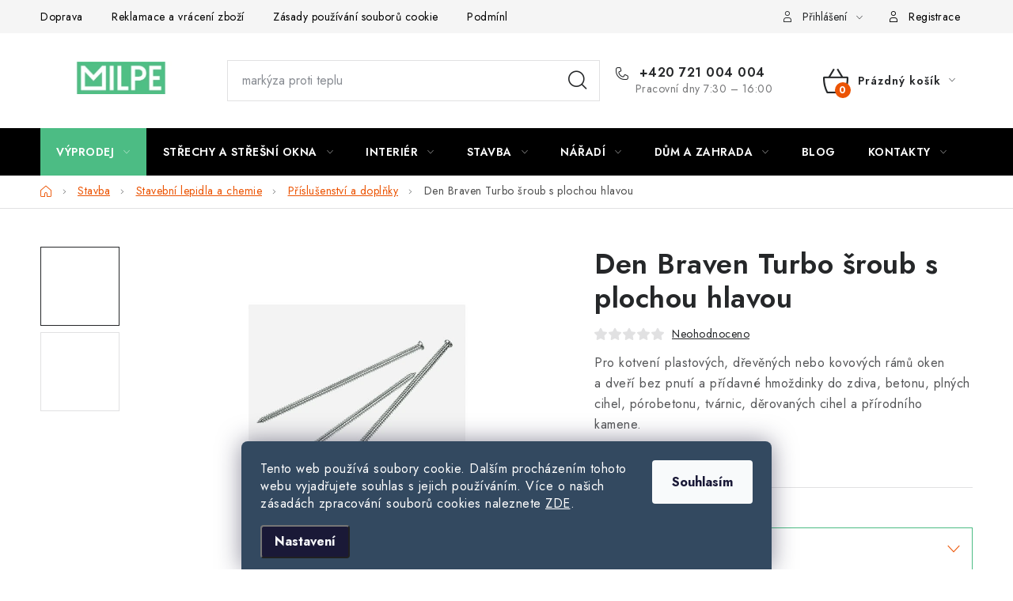

--- FILE ---
content_type: text/html; charset=utf-8
request_url: https://www.milpe.cz/prislusenstvi-a-doplnky/den-braven-turbo-sroub-s-plochou-hlavou/
body_size: 43680
content:
<!doctype html><html lang="cs" dir="ltr" class="header-background-light external-fonts-loaded"><head><meta charset="utf-8" /><meta name="viewport" content="width=device-width,initial-scale=1" /><title>Den Braven Turbo šroub s plochou hlavou - www.milpe.cz</title><link rel="preconnect" href="https://cdn.myshoptet.com" /><link rel="dns-prefetch" href="https://cdn.myshoptet.com" /><link rel="preload" href="https://cdn.myshoptet.com/prj/dist/master/cms/libs/jquery/jquery-1.11.3.min.js" as="script" /><link href="https://cdn.myshoptet.com/prj/dist/master/cms/templates/frontend_templates/shared/css/font-face/nunito.css" rel="stylesheet"><script>
dataLayer = [];
dataLayer.push({'shoptet' : {
    "pageId": 1285,
    "pageType": "productDetail",
    "currency": "CZK",
    "currencyInfo": {
        "decimalSeparator": ",",
        "exchangeRate": 1,
        "priceDecimalPlaces": 0,
        "symbol": "K\u010d",
        "symbolLeft": 0,
        "thousandSeparator": " "
    },
    "language": "cs",
    "projectId": 56896,
    "product": {
        "id": 15177,
        "guid": "2fb3d062-1ad7-11ec-a09b-0cc47a6c8f54",
        "hasVariants": true,
        "codes": [
            {
                "code": "80591BD"
            },
            {
                "code": "80592BD"
            },
            {
                "code": "80593BD"
            },
            {
                "code": "8060BD"
            },
            {
                "code": "80601BD"
            },
            {
                "code": "8061BD"
            },
            {
                "code": "8062BD"
            },
            {
                "code": "8063BD"
            },
            {
                "code": "8064BD"
            },
            {
                "code": "8065BD"
            },
            {
                "code": "8066BD"
            },
            {
                "code": "8067BD"
            },
            {
                "code": "8068BD"
            }
        ],
        "name": "Den Braven Turbo \u0161roub s plochou hlavou",
        "appendix": "",
        "weight": "2",
        "manufacturer": "Den Braven",
        "manufacturerGuid": "1EF53321AB5868229240DA0BA3DED3EE",
        "currentCategory": "Stavba | Stavebn\u00ed lepidla a chemie | P\u0159\u00edslu\u0161enstv\u00ed a dopl\u0148ky",
        "currentCategoryGuid": "6e09b32b-e47e-11e6-b761-0cc47a6c92bc",
        "defaultCategory": "Stavba | Stavebn\u00ed lepidla a chemie | P\u0159\u00edslu\u0161enstv\u00ed a dopl\u0148ky",
        "defaultCategoryGuid": "6e09b32b-e47e-11e6-b761-0cc47a6c92bc",
        "currency": "CZK",
        "priceWithVatMin": 94,
        "priceWithVatMax": 509
    },
    "stocks": [
        {
            "id": 1,
            "title": "Milpe Stavebniny Ostrava",
            "isDeliveryPoint": 1,
            "visibleOnEshop": 1
        },
        {
            "id": "ext",
            "title": "Sklad",
            "isDeliveryPoint": 0,
            "visibleOnEshop": 1
        }
    ],
    "cartInfo": {
        "id": null,
        "freeShipping": false,
        "freeShippingFrom": null,
        "leftToFreeGift": {
            "formattedPrice": "0 K\u010d",
            "priceLeft": 0
        },
        "freeGift": false,
        "leftToFreeShipping": {
            "priceLeft": null,
            "dependOnRegion": null,
            "formattedPrice": null
        },
        "discountCoupon": [],
        "getNoBillingShippingPrice": {
            "withoutVat": 0,
            "vat": 0,
            "withVat": 0
        },
        "cartItems": [],
        "taxMode": "ORDINARY"
    },
    "cart": [],
    "customer": {
        "priceRatio": 1,
        "priceListId": 1,
        "groupId": null,
        "registered": false,
        "mainAccount": false
    }
}});
dataLayer.push({'cookie_consent' : {
    "marketing": "denied",
    "analytics": "denied"
}});
document.addEventListener('DOMContentLoaded', function() {
    shoptet.consent.onAccept(function(agreements) {
        if (agreements.length == 0) {
            return;
        }
        dataLayer.push({
            'cookie_consent' : {
                'marketing' : (agreements.includes(shoptet.config.cookiesConsentOptPersonalisation)
                    ? 'granted' : 'denied'),
                'analytics': (agreements.includes(shoptet.config.cookiesConsentOptAnalytics)
                    ? 'granted' : 'denied')
            },
            'event': 'cookie_consent'
        });
    });
});
</script>

<!-- Google Tag Manager -->
<script>(function(w,d,s,l,i){w[l]=w[l]||[];w[l].push({'gtm.start':
new Date().getTime(),event:'gtm.js'});var f=d.getElementsByTagName(s)[0],
j=d.createElement(s),dl=l!='dataLayer'?'&l='+l:'';j.async=true;j.src=
'https://www.googletagmanager.com/gtm.js?id='+i+dl;f.parentNode.insertBefore(j,f);
})(window,document,'script','dataLayer','GTM-KMCQZTH');</script>
<!-- End Google Tag Manager -->

<meta property="og:type" content="website"><meta property="og:site_name" content="milpe.cz"><meta property="og:url" content="https://www.milpe.cz/prislusenstvi-a-doplnky/den-braven-turbo-sroub-s-plochou-hlavou/"><meta property="og:title" content="Den Braven Turbo šroub s plochou hlavou - www.milpe.cz"><meta name="author" content="www.milpe.cz"><meta name="web_author" content="Shoptet.cz"><meta name="dcterms.rightsHolder" content="www.milpe.cz"><meta name="robots" content="index,follow"><meta property="og:image" content="https://cdn.myshoptet.com/usr/www.milpe.cz/user/shop/big/15177_turbo-sroub-s-plochou-hlavou.png?6149d031"><meta property="og:description" content="Den Braven Turbo šroub s plochou hlavou. Pro kotvení plastových, dřevěných nebo kovových rámů oken a dveří bez pnutí a přídavné hmoždinky do zdiva, betonu, plných cihel, pórobetonu, tvárnic, děrovaných cihel a přírodního kamene.
 "><meta name="description" content="Den Braven Turbo šroub s plochou hlavou. Pro kotvení plastových, dřevěných nebo kovových rámů oken a dveří bez pnutí a přídavné hmoždinky do zdiva, betonu, plných cihel, pórobetonu, tvárnic, děrovaných cihel a přírodního kamene.
 "><meta name="google-site-verification" content="511551"><meta property="product:price:amount" content="94"><meta property="product:price:currency" content="CZK"><style>:root {--color-primary: #000000;--color-primary-h: 0;--color-primary-s: 0%;--color-primary-l: 0%;--color-primary-hover: #303498;--color-primary-hover-h: 238;--color-primary-hover-s: 52%;--color-primary-hover-l: 39%;--color-secondary: #EC5404;--color-secondary-h: 21;--color-secondary-s: 97%;--color-secondary-l: 47%;--color-secondary-hover: #B7E0CC;--color-secondary-hover-h: 151;--color-secondary-hover-s: 40%;--color-secondary-hover-l: 80%;--color-tertiary: #000000;--color-tertiary-h: 0;--color-tertiary-s: 0%;--color-tertiary-l: 0%;--color-tertiary-hover: #cfcfcf;--color-tertiary-hover-h: 0;--color-tertiary-hover-s: 0%;--color-tertiary-hover-l: 81%;--color-header-background: #ffffff;--template-font: "Nunito";--template-headings-font: "Nunito";--header-background-url: none;--cookies-notice-background: #1A1937;--cookies-notice-color: #F8FAFB;--cookies-notice-button-hover: #f5f5f5;--cookies-notice-link-hover: #27263f;--templates-update-management-preview-mode-content: "Náhled aktualizací šablony je aktivní pro váš prohlížeč."}</style>
    <script>var shoptet = shoptet || {};</script>
    <script src="https://cdn.myshoptet.com/prj/dist/master/shop/dist/main-3g-header.js.05f199e7fd2450312de2.js"></script>
<!-- User include --><!-- service 1213(832) html code header -->
<link href="https://fonts.googleapis.com/css2?family=Jost:wght@400;600;700&display=swap" rel="stylesheet">
<link href="https://cdn.myshoptet.com/prj/dist/master/shop/dist/font-shoptet-13.css.3c47e30adfa2e9e2683b.css" rel="stylesheet">
<link type="text/css" href="https://cdn.myshoptet.com/usr/paxio.myshoptet.com/user/documents/Jupiter/style.css?v1618388" rel="stylesheet" media="all" />
<link type="text/css" href="https://cdn.myshoptet.com/usr/paxio.myshoptet.com/user/documents/Jupiter/preklady.css?v11" rel="stylesheet" media="all" />
<link href="https://cdn.myshoptet.com/usr/paxio.myshoptet.com/user/documents/Jupiter/ikony.css?v1" rel="stylesheet">
<!-- api 428(82) html code header -->
<link rel="stylesheet" href="https://cdn.myshoptet.com/usr/api2.dklab.cz/user/documents/_doplnky/oblibene/56896/9/56896_9.css" type="text/css" /><style>
        :root {
            --dklab-favourites-flag-color: #E84211;
            --dklab-favourites-flag-text-color: #FFFFFF;
            --dklab-favourites-add-text-color: #000000;            
            --dklab-favourites-remove-text-color: #E84211;            
            --dklab-favourites-add-text-detail-color: #000000;            
            --dklab-favourites-remove-text-detail-color: #E84211;            
            --dklab-favourites-header-icon-color: #E84211;            
            --dklab-favourites-counter-color: #E84211;            
        } </style>
<!-- api 446(100) html code header -->
<link rel="stylesheet" href="https://cdn.myshoptet.com/usr/api2.dklab.cz/user/documents/_doplnky/poznamka/56896/734/56896_734.css" type="text/css" /><style> :root { 
            --dklab-poznamka-color-main: #4CBC84;  
            --dklab-poznamka-color-empty: #000000;             
            --dklab-poznamka-color-tooltip-background: #F7AB31;             
            --dklab-poznamka-color-tooltip-text: #000000;             
            --dklab-poznamka-color-cart-message: #4CBC84;             
            --dklab-poznamka-color-cart-message-background: #F7AB31;             
        }
        </style>
<!-- api 498(150) html code header -->
<script async src="https://scripts.luigisbox.tech/LBX-302422.js"></script><meta name="luigisbox-tracker-id" content="256467-302422,cs"/><script type="text/javascript">const isPlpEnabled = sessionStorage.getItem('lbPlpEnabled') === 'true';if (isPlpEnabled) {const style = document.createElement("style");style.type = "text/css";style.id = "lb-plp-style";style.textContent = `body.type-category #content-wrapper,body.type-search #content-wrapper,body.type-category #content,body.type-search #content,body.type-category #content-in,body.type-search #content-in,body.type-category #main-in,body.type-search #main-in {min-height: 100vh;}body.type-category #content-wrapper > *,body.type-search #content-wrapper > *,body.type-category #content > *,body.type-search #content > *,body.type-category #content-in > *,body.type-search #content-in > *,body.type-category #main-in > *,body.type-search #main-in > * {display: none;}`;document.head.appendChild(style);}</script>
<!-- api 473(125) html code header -->

                <style>
                    #order-billing-methods .radio-wrapper[data-guid="8cd3fc3d-9b1f-11ed-8eb3-0cc47a6c92bc"]:not(.cggooglepay), #order-billing-methods .radio-wrapper[data-guid="8ce562eb-9b1f-11ed-8eb3-0cc47a6c92bc"]:not(.cggooglepay), #order-billing-methods .radio-wrapper[data-guid="b0d1b7bd-66d4-11eb-a065-0cc47a6c92bc"]:not(.cgapplepay) {
                        display: none;
                    }
                </style>
                <script type="text/javascript">
                    document.addEventListener('DOMContentLoaded', function() {
                        if (getShoptetDataLayer('pageType') === 'billingAndShipping') {
                            
                try {
                    if (window.ApplePaySession && window.ApplePaySession.canMakePayments()) {
                        
                        if (document.querySelector('#order-billing-methods .radio-wrapper[data-guid="b0d1b7bd-66d4-11eb-a065-0cc47a6c92bc"]')) {
                            document.querySelector('#order-billing-methods .radio-wrapper[data-guid="b0d1b7bd-66d4-11eb-a065-0cc47a6c92bc"]').classList.add('cgapplepay');
                        }
                        
                    }
                } catch (err) {} 
            
                            
                const cgBaseCardPaymentMethod = {
                        type: 'CARD',
                        parameters: {
                            allowedAuthMethods: ["PAN_ONLY", "CRYPTOGRAM_3DS"],
                            allowedCardNetworks: [/*"AMEX", "DISCOVER", "INTERAC", "JCB",*/ "MASTERCARD", "VISA"]
                        }
                };
                
                function cgLoadScript(src, callback)
                {
                    var s,
                        r,
                        t;
                    r = false;
                    s = document.createElement('script');
                    s.type = 'text/javascript';
                    s.src = src;
                    s.onload = s.onreadystatechange = function() {
                        if ( !r && (!this.readyState || this.readyState == 'complete') )
                        {
                            r = true;
                            callback();
                        }
                    };
                    t = document.getElementsByTagName('script')[0];
                    t.parentNode.insertBefore(s, t);
                } 
                
                function cgGetGoogleIsReadyToPayRequest() {
                    return Object.assign(
                        {},
                        {
                            apiVersion: 2,
                            apiVersionMinor: 0
                        },
                        {
                            allowedPaymentMethods: [cgBaseCardPaymentMethod]
                        }
                    );
                }

                function onCgGooglePayLoaded() {
                    let paymentsClient = new google.payments.api.PaymentsClient({environment: 'PRODUCTION'});
                    paymentsClient.isReadyToPay(cgGetGoogleIsReadyToPayRequest()).then(function(response) {
                        if (response.result) {
                            
                        if (document.querySelector('#order-billing-methods .radio-wrapper[data-guid="8cd3fc3d-9b1f-11ed-8eb3-0cc47a6c92bc"]')) {
                            document.querySelector('#order-billing-methods .radio-wrapper[data-guid="8cd3fc3d-9b1f-11ed-8eb3-0cc47a6c92bc"]').classList.add('cggooglepay');
                        }
                        

                        if (document.querySelector('#order-billing-methods .radio-wrapper[data-guid="8ce562eb-9b1f-11ed-8eb3-0cc47a6c92bc"]')) {
                            document.querySelector('#order-billing-methods .radio-wrapper[data-guid="8ce562eb-9b1f-11ed-8eb3-0cc47a6c92bc"]').classList.add('cggooglepay');
                        }
                        	 	 	 	 	 
                        }
                    })
                    .catch(function(err) {});
                }
                
                cgLoadScript('https://pay.google.com/gp/p/js/pay.js', onCgGooglePayLoaded);
            
                        }
                    });
                </script> 
                
<!-- api 2220(1743) html code header -->
<link rel="stylesheet" href="https://cdn.myshoptet.com/usr/api2.dklab.cz/user/documents/_doplnky/formulare/56896/0/56896_0.css" type="text/css" /><style>
        :root {
            --dklab-formulare-input-border-radius: 4px;
            --dklab-formulare-color-input-border-color: #CED4DA;
            --dklab-formulare-input-border-color-focus: #80BDFF;
            --dklab-formulare-input-background: #FFFFFF;
            --dklab-formulare-input-color: #FFFFFF;
            --dklab-formulare-input-placeholder-color: #FFFFFF;
            --dklab-formulare-input-shadow: #000000;
            --dklab-formulare-btn-background: ##EC5404;
            --dklab-formulare-btn-background-hover: ##B7E0CC;
            --dklab-formulare-btn-text-color: ##000000;
            --dklab-formulare-btn-border-color: ##EC5404;
            --dklab-formulare-btn-text-color-hover: #FFFFFF;
            --dklab-formulare-btn-border-color-hover: #3B7580;
            --dklab-formulare-form-separator-color: #000000;
            --dklab-formulare-form-background-color: #FFFFFF;
            --dklab-formulare-color-input-shadow: 0 0 4px 0 rgba(0,0,0,.25);
            --dklab-formulare-val-error-text-color: #FFFFFF;
            --dklab-formulare-val-error-background-color: #FF0000;
        }</style>
<!-- service 446(100) html code header -->
<style>
@font-face {
    font-family: 'poznamka';
    src:  url('https://cdn.myshoptet.com/usr/api2.dklab.cz/user/documents/_doplnky/poznamka/font/note.eot?v1');
    src:  url('https://cdn.myshoptet.com/usr/api2.dklab.cz/user/documents/_doplnky/poznamka/font/note.eot?v1#iefix') format('embedded-opentype'),
    url('https://cdn.myshoptet.com/usr/api2.dklab.cz/user/documents/_doplnky/poznamka/font/note.ttf?v1') format('truetype'),
    url('https://cdn.myshoptet.com/usr/api2.dklab.cz/user/documents/_doplnky/poznamka/font/note.woff?v1') format('woff'),
    url('https://cdn.myshoptet.com/usr/api2.dklab.cz/user/documents/_doplnky/poznamka/font/note.svg?v1') format('svg');
    font-weight: normal;
    font-style: normal;
}
</style>
<!-- service 1570(1164) html code header -->
<link rel="stylesheet" href="https://cdn.myshoptet.com/usr/shoptet.tomashlad.eu/user/documents/extras/products-auto-load/screen.css?v=0011">
<!-- service 1603(1193) html code header -->
<style>
.mobile .p-thumbnail:not(.highlighted):hover::before {
    opacity: 0 !important;
}
</style>
<!-- service 417(71) html code header -->
<style>
@media screen and (max-width: 767px) {
body.sticky-mobile:not(.paxio-merkur):not(.venus) .dropdown {display: none !important;}
body.sticky-mobile:not(.paxio-merkur):not(.venus) .languagesMenu{right: 98px; position: absolute;}
body.sticky-mobile:not(.paxio-merkur):not(.venus) .languagesMenu .caret{display: none !important;}
body.sticky-mobile:not(.paxio-merkur):not(.venus) .languagesMenu.open .languagesMenu__content {display: block;right: 0;left: auto;}
.template-12 #header .site-name {max-width: 40% !important;}
}
@media screen and (-ms-high-contrast: active), (-ms-high-contrast: none) {
.template-12 #header {position: fixed; width: 100%;}
.template-12 #content-wrapper.content-wrapper{padding-top: 80px;}
}
.sticky-mobile #header-image{display: none;}
@media screen and (max-width: 640px) {
.template-04.sticky-mobile #header-cart{position: fixed;top: 3px;right: 92px;}
.template-04.sticky-mobile #header-cart::before {font-size: 32px;}
.template-04.sticky-mobile #header-cart strong{display: none;}
}
@media screen and (min-width: 641px) {
.dklabGarnet #main-wrapper {overflow: visible !important;}
}
.dklabGarnet.sticky-mobile #logo img {top: 0 !important;}
@media screen and (min-width: 768px){
.top-navigation-bar .site-name {display: none;}
}
/*NOVÁ VERZE MOBILNÍ HLAVIČKY*/
@media screen and (max-width: 767px){
.scrolled-down body:not(.ordering-process):not(.search-window-visible) .top-navigation-bar {transform: none !important;}
.scrolled-down body:not(.ordering-process):not(.search-window-visible) #header .site-name {transform: none !important;}
.scrolled-down body:not(.ordering-process):not(.search-window-visible) #header .cart-count {transform: none !important;}
.scrolled-down #header {transform: none !important;}

body.template-11.mobile-header-version-1:not(.paxio-merkur):not(.venus) .top-navigation-bar .site-name{display: none !important;}
body.template-11.mobile-header-version-1:not(.paxio-merkur):not(.venus) #header .cart-count {top: -39px !important;position: absolute !important;}
.template-11.sticky-mobile.mobile-header-version-1 .responsive-tools > a[data-target="search"] {visibility: visible;}
.template-12.mobile-header-version-1 #header{position: fixed !important;}
.template-09.mobile-header-version-1.sticky-mobile .top-nav .subnav-left {visibility: visible;}
}

/*Disco*/
@media screen and (min-width: 768px){
.template-13:not(.jupiter) #header, .template-14 #header{position: sticky;top: 0;z-index: 8;}
.template-14.search-window-visible #header{z-index: 9999;}
body.navigation-hovered::before {z-index: 7;}
/*
.template-13 .top-navigation-bar{z-index: 10000;}
.template-13 .popup-widget {z-index: 10001;}
*/
.scrolled .template-13 #header, .scrolled .template-14 #header{box-shadow: 0 2px 10px rgba(0,0,0,0.1);}
.search-focused::before{z-index: 8;}
.top-navigation-bar{z-index: 9;position: relative;}
.paxio-merkur.top-navigation-menu-visible #header .search-form .form-control {z-index: 1;}
.paxio-merkur.top-navigation-menu-visible .search-form::before {z-index: 1;}
.scrolled .popup-widget.cart-widget {position: fixed;top: 68px !important;}

/* MERKUR */
.paxio-merkur.sticky-mobile.template-11 #oblibeneBtn{line-height: 70px !important;}
}


/* VENUS */
@media screen and (min-width: 768px){
.venus.sticky-mobile:not(.ordering-process) #header {position: fixed !important;width: 100%;transform: none !important;translate: none !important;box-shadow: 0 2px 10px rgba(0,0,0,0.1);visibility: visible !important;opacity: 1 !important;}
.venus.sticky-mobile:not(.ordering-process) .overall-wrapper{padding-top: 160px;}
.venus.sticky-mobile.type-index:not(.ordering-process) .overall-wrapper{padding-top: 85px;}
.venus.sticky-mobile:not(.ordering-process) #content-wrapper.content-wrapper {padding-top: 0 !important;}
}
@media screen and (max-width: 767px){
.template-14 .top-navigation-bar > .site-name{display: none !important;}
.template-14 #header .header-top .header-top-wrapper .site-name{margin: 0;}
}
/* JUPITER */
@media screen and (max-width: 767px){
.scrolled-down body.jupiter:not(.ordering-process):not(.search-window-visible) #header .site-name {-webkit-transform: translateX(-50%) !important;transform: translateX(-50%) !important;}
}
@media screen and (min-width: 768px){
.jupiter.sticky-header #header::after{display: none;}
.jupiter.sticky-header #header{position: fixed; top: 0; width: 100%;z-index: 99;}
.jupiter.sticky-header.ordering-process #header{position: relative;}
.jupiter.sticky-header .overall-wrapper{padding-top: 182px;}
.jupiter.sticky-header.ordering-process .overall-wrapper{padding-top: 0;}
.jupiter.sticky-header #header .header-top {height: 80px;}
}
</style>
<!-- service 428(82) html code header -->
<style>
@font-face {
    font-family: 'oblibene';
    src:  url('https://cdn.myshoptet.com/usr/api2.dklab.cz/user/documents/_doplnky/oblibene/font/oblibene.eot?v1');
    src:  url('https://cdn.myshoptet.com/usr/api2.dklab.cz/user/documents/_doplnky/oblibene/font/oblibene.eot?v1#iefix') format('embedded-opentype'),
    url('https://cdn.myshoptet.com/usr/api2.dklab.cz/user/documents/_doplnky/oblibene/font/oblibene.ttf?v1') format('truetype'),
    url('https://cdn.myshoptet.com/usr/api2.dklab.cz/user/documents/_doplnky/oblibene/font/oblibene.woff?v1') format('woff'),
    url('https://cdn.myshoptet.com/usr/api2.dklab.cz/user/documents/_doplnky/oblibene/font/oblibene.svg?v1') format('svg');
    font-weight: normal;
    font-style: normal;
}
</style>
<script>
var dklabFavIndividual;
</script>
<!-- service 654(301) html code header -->
<!-- Prefetch Pobo Page Builder CDN  -->
<link rel="dns-prefetch" href="https://image.pobo.cz">
<link href="https://cdnjs.cloudflare.com/ajax/libs/lightgallery/2.7.2/css/lightgallery.min.css" rel="stylesheet">
<link href="https://cdnjs.cloudflare.com/ajax/libs/lightgallery/2.7.2/css/lg-thumbnail.min.css" rel="stylesheet">


<!-- © Pobo Page Builder  -->
<script>
 	  window.addEventListener("DOMContentLoaded", function () {
		  var po = document.createElement("script");
		  po.type = "text/javascript";
		  po.async = true;
		  po.dataset.url = "https://www.pobo.cz";
			po.dataset.cdn = "https://image.pobo.space";
      po.dataset.tier = "standard";
      po.fetchpriority = "high";
      po.dataset.key = btoa(window.location.host);
		  po.id = "pobo-asset-url";
      po.platform = "shoptet";
      po.synergy = false;
		  po.src = "https://image.pobo.space/assets/editor.js?v=14";

		  var s = document.getElementsByTagName("script")[0];
		  s.parentNode.insertBefore(po, s);
	  });
</script>





<!-- project html code header -->
<style>
a:hover, .lista a:hover {color: #4CBC84}
</style>
<style>
.detail-parameters .variant-list td{position: relative;}
.variant-list .hidden-split-parameter{border-color: #4CBC84;background: none; position: relative; z-index: 1;}
.detail-parameters .variant-list td:after{content: '\e911'; font-family: shoptet; display: inline-block; -webkit-transform: rotate(180deg); -moz-transform: rotate(180deg); -o-transform: rotate(180deg); -ms-transform: rotate(180deg); transform: rotate(180deg); color: #fff; background: #4CBC84; width: 40px; height: 35px; position: absolute; right: 0; top: 0;text-align: center;line-height: 32px;}
</style>
<style>
.type-detail .advanced-parameter.unavailable-option-wrapper {
  display: none;
}
.desktop #ratingTab, .desktop #productDiscussion {
 width: 50%;
 float: left;
 display: flex;
}
.type-detail .p-variants-block .unavailable-variants {
  display: none !important;
} 
.extended-description:before {
 content: "Parametry";
 font-size: 32px;
 margin-bottom: 24px;
 font-weight: 600;
 color: #252729;
}

@media screen and (min-width: 1200px) {
.subcategories li{width: 25% !important;}
}
.subcategories.with-image li a{padding: 0 !important;display: block;height: auto;}
.subcategories.with-image li a .image {width: 100%; text-align: center; display: block; height: auto;}
.subcategories.with-image li a .image img{width: 100%;height: 100%;max-height: none;}
.subcategories li a::before{bottom: 8px;top: auto;}
.subcategories.with-image li a .text{font-size: 12px;}
.question-tooltip{text-transform: none;font-family: Roboto;}
</style>
<style>
.navigation-in > ul > li:nth-child(1) {
background-color: #4CBC84;
}
.navigation-in > ul > li:nth-child(1) a:hover {
background-color: #FFF;
color: #4CBC84; 
}
</style>
<style>
.flag.flag-discount {
      background-color: #4CBC84;
}
</style>
<style>
.top-navigation-contacts a {font-size: 1.5rem; font-weight: 500;}
.top-navigation-contacts {line-height: 35px; } 
a.project-phone  {font-size: 1.5rem; font-weight: 500;}
.category-title {font-weight: 600; font-size: 3.5rem; color: #000000; }
.top-navigation-bar a {color: #000000;}
</style>
<style>
.subcategories li a {color: #000000; font-size: 2.5rem; font-weight: 700; }
.flag.flag-new { background-color: #4CBC84; }
</style>
<style>
#productsAlternative{opacity: 1; margin-bottom: 30px;}
#productsAlternative:before{content: "Podobné produkty";display: block;font-size: 20px;color: #666;margin-bottom: 20px;}
#productsAlternative .p-desc{display: none !important;}
#productsAlternative .browse-p{margin-top: 50px;}
#productsAlternative .product{border-right: 0 !important;}
#productsAlternative .product:not(:first-child){border-left: 1px solid #dadada;}

.sidebar-inner>div {
    border-bottom-width: 0px;
}
.subcategories li a {
    border-color: #F6F6F6;
}
div.parametre {
    background: linear-gradient(45deg, #F6F6F6, #F6F6F6);
    color: #ababab;
    font-weight: 100;
    letter-spacing: 0.3px;
    }
@media screen and (min-width: 992px) {
.variant-submit .btn{position: relative;padding-right: 40px;}
.variant-submit .btn .sr-only {position: relative; font-size: 14px; text-transform: uppercase;}
.variant-cart .btn.btn-cart::before{position: absolute;right: 0;top: 18px;}
}
@media screen and (min-width: 1200px) {
.multiple-columns-body .variant-table .table-row .table-col.cart {width: 240px;}
.multiple-columns-body .variant-table .table-row .table-col.variant-name-wrapper {width: calc(100% - 420px);}
.multiple-columns-body .variant-table .table-row .table-col.standard-price-exist {width: calc(100% - 490px);}
}
</style>
<!-- ToolTip text -->
<style type="text/css">
  body.in-krok-1 .question-tooltip {display: none;}
  .tooltiptext {margin-top: -10px; padding-left: 21px; font-size: smaller;}
</style>
<meta name="facebook-domain-verification" content="z2fj7fixc12jlnquwdiwqigol358qn" />
<style>
.siteCookies__form, .siteCookies--bottom.siteCookies--scrolled {background-color: #334960;
}
.siteCookies__text, .siteCookies__text a {color: white;
}
</style>
<style>
.price-final-holder.default-variant .pr-list-unit{display: none;}
</style>
<style>
.quantity input {width: 60px !important;font-size: 14px !important;;}
.quantity .increase, .quantity .decrease {width: 21px;}
.quantity {padding-left: 29px;padding-right: 29px;}
.footer-banners + .footer-banners{display: none !important;}
</style>
<style>

@media screen and (min-width: 770px) {
  .extended-description-inner{
 	 padding: 0 80px;
  }
  .extended-description{
  	width: 100%;
  }
  
  .extended-description table.detail-parameters tbody{
  	display: flex;
    flex-direction: row;
    flex-wrap: wrap;
  }
  .extended-description table.detail-parameters tbody tr{
    width: 50%;
    display: inline-table;
  }
  .extended-description table.detail-parameters tbody tr:nth-child(2n){
    background-color: transparent;
  }
  .extended-description table.detail-parameters tbody tr:nth-child(4n+2),
  .extended-description table.detail-parameters tbody tr:nth-child(4n+3) {
    background-color: var(--color-bg);
	}
}
@media screen and (max-width: 769px){
  .extended-description-inner {
      padding: 0 30px;
  }
}
</style>
<style>
@media screen and (min-width: 768px){
#header .header-top-wrapper > div.search {flex: 0 1 40%;}
#header .header-top-wrapper > div.navigation-buttons {flex: 0 1 40%; }
}
</style>
<style>
.row.summary::after {
    content: "💡 Datum doručení platí pouze pro přepravu přepravní společností. U přepravy naším vozem se datum doručení určuje dle našich rozvozových tras."; /* Zde zadej text, který chceš zobrazit */
    display: block; /* Ujisti se, že se text zobrazí jako blokový element */
    margin-top: 10px; /* Přidá mezery nad textem, pokud je potřeba */
    color: #555658; /* Nastaví barvu textu */
    font-size: 16px; /* Nastaví velikost textu, můžeš upravit podle potřeby */
    font-family: 'Jost', sans-serif; /* Nastaví font na Jost */
    text-align: left; /* Zarovná text vlevo */
    max-width: 50%; /* Nastaví maximální šířku textu na 50% stránky */
    word-wrap: break-word; /* Zajistí, že se delší text rozdělí pod sebe */
}
</style>
<style>
  .show-more-link,
  .show-less-link {
    color: #EC5404;
    cursor: pointer;
    display: inline-block;
    margin-top: 10px;
    font-weight: bold;
    font-size: 15px;
  }

  #fullDesc {
    overflow: hidden;
    max-height: 0;
    transition: max-height 0.5s ease;
  }

  #fullDesc.expanded {
    max-height: 3000px; /* přizpůsob maximální délce textu */
  }
</style>
<!-- /User include --><link rel="shortcut icon" href="/favicon.ico" type="image/x-icon" /><link rel="canonical" href="https://www.milpe.cz/prislusenstvi-a-doplnky/den-braven-turbo-sroub-s-plochou-hlavou/" />    <script>
        var _hwq = _hwq || [];
        _hwq.push(['setKey', 'E0B4F8D6270C499CAFF78D3706D9EA30']);
        _hwq.push(['setTopPos', '230']);
        _hwq.push(['showWidget', '21']);
        (function() {
            var ho = document.createElement('script');
            ho.src = 'https://cz.im9.cz/direct/i/gjs.php?n=wdgt&sak=E0B4F8D6270C499CAFF78D3706D9EA30';
            var s = document.getElementsByTagName('script')[0]; s.parentNode.insertBefore(ho, s);
        })();
    </script>
    <!-- Global site tag (gtag.js) - Google Analytics -->
    <script async src="https://www.googletagmanager.com/gtag/js?id=G-J4S5ZBVLEF"></script>
    <script>
        
        window.dataLayer = window.dataLayer || [];
        function gtag(){dataLayer.push(arguments);}
        

                    console.debug('default consent data');

            gtag('consent', 'default', {"ad_storage":"denied","analytics_storage":"denied","ad_user_data":"denied","ad_personalization":"denied","wait_for_update":500});
            dataLayer.push({
                'event': 'default_consent'
            });
        
        gtag('js', new Date());

        
                gtag('config', 'G-J4S5ZBVLEF', {"groups":"GA4","send_page_view":false,"content_group":"productDetail","currency":"CZK","page_language":"cs"});
        
                gtag('config', 'AW-943447995', {"allow_enhanced_conversions":true});
        
        
        
        
        
                    gtag('event', 'page_view', {"send_to":"GA4","page_language":"cs","content_group":"productDetail","currency":"CZK"});
        
                gtag('set', 'currency', 'CZK');

        gtag('event', 'view_item', {
            "send_to": "UA",
            "items": [
                {
                    "id": "80591BD",
                    "name": "Den Braven Turbo \u0161roub s plochou hlavou",
                    "category": "Stavba \/ Stavebn\u00ed lepidla a chemie \/ P\u0159\u00edslu\u0161enstv\u00ed a dopl\u0148ky",
                                        "brand": "Den Braven",
                                                            "variant": "D\u00e9lka: 42 mm, Pr\u016fm\u011br: 7,5 mm",
                                        "price": 78
                }
            ]
        });
        
        
        
        
        
                    gtag('event', 'view_item', {"send_to":"GA4","page_language":"cs","content_group":"productDetail","value":78,"currency":"CZK","items":[{"item_id":"80591BD","item_name":"Den Braven Turbo \u0161roub s plochou hlavou","item_brand":"Den Braven","item_category":"Stavba","item_category2":"Stavebn\u00ed lepidla a chemie","item_category3":"P\u0159\u00edslu\u0161enstv\u00ed a dopl\u0148ky","item_variant":"80591BD~D\u00e9lka: 42 mm, Pr\u016fm\u011br: 7,5 mm","price":78,"quantity":1,"index":0}]});
        
        
        
        
        
        
        
        document.addEventListener('DOMContentLoaded', function() {
            if (typeof shoptet.tracking !== 'undefined') {
                for (var id in shoptet.tracking.bannersList) {
                    gtag('event', 'view_promotion', {
                        "send_to": "UA",
                        "promotions": [
                            {
                                "id": shoptet.tracking.bannersList[id].id,
                                "name": shoptet.tracking.bannersList[id].name,
                                "position": shoptet.tracking.bannersList[id].position
                            }
                        ]
                    });
                }
            }

            shoptet.consent.onAccept(function(agreements) {
                if (agreements.length !== 0) {
                    console.debug('gtag consent accept');
                    var gtagConsentPayload =  {
                        'ad_storage': agreements.includes(shoptet.config.cookiesConsentOptPersonalisation)
                            ? 'granted' : 'denied',
                        'analytics_storage': agreements.includes(shoptet.config.cookiesConsentOptAnalytics)
                            ? 'granted' : 'denied',
                                                                                                'ad_user_data': agreements.includes(shoptet.config.cookiesConsentOptPersonalisation)
                            ? 'granted' : 'denied',
                        'ad_personalization': agreements.includes(shoptet.config.cookiesConsentOptPersonalisation)
                            ? 'granted' : 'denied',
                        };
                    console.debug('update consent data', gtagConsentPayload);
                    gtag('consent', 'update', gtagConsentPayload);
                    dataLayer.push(
                        { 'event': 'update_consent' }
                    );
                }
            });
        });
    </script>
<!-- Start Srovname.cz Pixel -->
<script type="text/plain" data-cookiecategory="analytics">
    !(function (e, n, t, a, s, o, r) {
        e[a] ||
        (((s = e[a] = function () {
            s.process ? s.process.apply(s, arguments) : s.queue.push(arguments);
        }).queue = []),
            ((o = n.createElement(t)).async = 1),
            (o.src = "https://tracking.srovname.cz/srovnamepixel.js"),
            (o.dataset.srv9 = "1"),
            (r = n.getElementsByTagName(t)[0]).parentNode.insertBefore(o, r));
    })(window, document, "script", "srovname");
    srovname("init", "8495680036bcf3349eb2a02da636ec65");
</script>
<!-- End Srovname.cz Pixel -->
<script>
    (function(t, r, a, c, k, i, n, g) { t['ROIDataObject'] = k;
    t[k]=t[k]||function(){ (t[k].q=t[k].q||[]).push(arguments) },t[k].c=i;n=r.createElement(a),
    g=r.getElementsByTagName(a)[0];n.async=1;n.src=c;g.parentNode.insertBefore(n,g)
    })(window, document, 'script', '//www.heureka.cz/ocm/sdk.js?source=shoptet&version=2&page=product_detail', 'heureka', 'cz');

    heureka('set_user_consent', 0);
</script>
</head><body class="desktop id-1285 in-prislusenstvi-a-doplnky template-13 type-product type-detail one-column-body columns-mobile-2 columns-3 blank-mode blank-mode-css smart-labels-active ums_forms_redesign--off ums_a11y_category_page--on ums_discussion_rating_forms--off ums_flags_display_unification--on ums_a11y_login--on mobile-header-version-0">
        <div id="fb-root"></div>
        <script>
            window.fbAsyncInit = function() {
                FB.init({
                    autoLogAppEvents : true,
                    xfbml            : true,
                    version          : 'v24.0'
                });
            };
        </script>
        <script async defer crossorigin="anonymous" src="https://connect.facebook.net/cs_CZ/sdk.js#xfbml=1&version=v24.0"></script>
<!-- Google Tag Manager (noscript) -->
<noscript><iframe src="https://www.googletagmanager.com/ns.html?id=GTM-KMCQZTH"
height="0" width="0" style="display:none;visibility:hidden"></iframe></noscript>
<!-- End Google Tag Manager (noscript) -->

    <div class="siteCookies siteCookies--bottom siteCookies--dark js-siteCookies" role="dialog" data-testid="cookiesPopup" data-nosnippet>
        <div class="siteCookies__form">
            <div class="siteCookies__content">
                <div class="siteCookies__text">
                    Tento web používá soubory cookie. Dalším procházením tohoto webu vyjadřujete souhlas s jejich používáním. Více o našich zásadách zpracování souborů cookies naleznete <span style="color: #3366ff;"><span style="color: #ffffff;"><a href="/zasady-pouzivani-souboru-cookie/" target="_blank" title="Zásady zpracování souboru cookie" rel="noopener noreferrer" style="color: #ffffff;">ZDE</a>.</span></span>
                </div>
                <p class="siteCookies__links">
                    <button class="siteCookies__link js-cookies-settings" aria-label="Nastavení cookies" data-testid="cookiesSettings">Nastavení</button>
                </p>
            </div>
            <div class="siteCookies__buttonWrap">
                                <button class="siteCookies__button js-cookiesConsentSubmit" value="all" aria-label="Přijmout cookies" data-testid="buttonCookiesAccept">Souhlasím</button>
            </div>
        </div>
        <script>
            document.addEventListener("DOMContentLoaded", () => {
                const siteCookies = document.querySelector('.js-siteCookies');
                document.addEventListener("scroll", shoptet.common.throttle(() => {
                    const st = document.documentElement.scrollTop;
                    if (st > 1) {
                        siteCookies.classList.add('siteCookies--scrolled');
                    } else {
                        siteCookies.classList.remove('siteCookies--scrolled');
                    }
                }, 100));
            });
        </script>
    </div>
<a href="#content" class="skip-link sr-only">Přejít na obsah</a><div class="overall-wrapper"><div class="user-action"><div class="container">
    <div class="user-action-in">
                    <div id="login" class="user-action-login popup-widget login-widget" role="dialog" aria-labelledby="loginHeading">
        <div class="popup-widget-inner">
                            <h2 id="loginHeading">Přihlášení k vašemu účtu</h2><div id="customerLogin"><form action="/action/Customer/Login/" method="post" id="formLoginIncluded" class="csrf-enabled formLogin" data-testid="formLogin"><input type="hidden" name="referer" value="" /><div class="form-group"><div class="input-wrapper email js-validated-element-wrapper no-label"><input type="email" name="email" class="form-control" autofocus placeholder="E-mailová adresa (např. jan@novak.cz)" data-testid="inputEmail" autocomplete="email" required /></div></div><div class="form-group"><div class="input-wrapper password js-validated-element-wrapper no-label"><input type="password" name="password" class="form-control" placeholder="Heslo" data-testid="inputPassword" autocomplete="current-password" required /><span class="no-display">Nemůžete vyplnit toto pole</span><input type="text" name="surname" value="" class="no-display" /></div></div><div class="form-group"><div class="login-wrapper"><button type="submit" class="btn btn-secondary btn-text btn-login" data-testid="buttonSubmit">Přihlásit se</button><div class="password-helper"><a href="/registrace/" data-testid="signup" rel="nofollow">Nová registrace</a><a href="/klient/zapomenute-heslo/" rel="nofollow">Zapomenuté heslo</a></div></div></div><div class="social-login-buttons"><div class="social-login-buttons-divider"><span>nebo</span></div><div class="form-group"><a href="/action/Social/login/?provider=Facebook" class="login-btn facebook" rel="nofollow"><span class="login-facebook-icon"></span><strong>Přihlásit se přes Facebook</strong></a></div></div></form>
</div>                    </div>
    </div>

                <div id="cart-widget" class="user-action-cart popup-widget cart-widget loader-wrapper" data-testid="popupCartWidget" role="dialog" aria-hidden="true">
            <div class="popup-widget-inner cart-widget-inner place-cart-here">
                <div class="loader-overlay">
                    <div class="loader"></div>
                </div>
            </div>
        </div>
    </div>
</div>
</div><div class="top-navigation-bar" data-testid="topNavigationBar">

    <div class="container">

                            <div class="top-navigation-menu">
                <ul class="top-navigation-bar-menu">
                                            <li class="top-navigation-menu-item-1223">
                            <a href="/cenik-a-moznosti-dopravy/" title="Ceník a možnosti dopravy">Doprava</a>
                        </li>
                                            <li class="top-navigation-menu-item-928">
                            <a href="/reklamaceavraceni/" title="Jak vrátit/reklamovat zboží?">Reklamace a vrácení zboží</a>
                        </li>
                                            <li class="top-navigation-menu-item-1593">
                            <a href="/zasady-pouzivani-souboru-cookie/" title="Zásady používání souborů cookie">Zásady používání souborů cookie</a>
                        </li>
                                            <li class="top-navigation-menu-item-1599">
                            <a href="/podminky-ochrany-osobnich-udaju/" title="Podmínky ochrany osobních údajů">Podmínky ochrany osobních údajů</a>
                        </li>
                                            <li class="top-navigation-menu-item-1605">
                            <a href="/vseobecne-obchodni-podminky/" title="Všeobecné obchodní podmínky">Obchodní podmínky</a>
                        </li>
                                            <li class="top-navigation-menu-item-4866">
                            <a href="/mapa-webu/" title="Mapa webu Milpe.cz">Mapa webu Milpe.cz</a>
                        </li>
                                    </ul>
                <div class="top-navigation-menu-trigger">Více</div>
                <ul class="top-navigation-bar-menu-helper"></ul>
            </div>
        
        <div class="top-navigation-tools">
                        <button class="top-nav-button top-nav-button-login toggle-window" type="button" data-target="login" aria-haspopup="dialog" aria-controls="login" aria-expanded="false" data-testid="signin"><span>Přihlášení</span></button>
    <a href="/registrace/" class="top-nav-button top-nav-button-register" data-testid="headerSignup">Registrace</a>
        </div>

    </div>

</div>
<header id="header">
        <div class="header-top">
            <div class="container navigation-wrapper header-top-wrapper">
                <div class="site-name"><a href="/" data-testid="linkWebsiteLogo"><img src="https://cdn.myshoptet.com/usr/www.milpe.cz/user/logos/logo_shoptet-5.png" alt="www.milpe.cz" fetchpriority="low" /></a></div>                <div class="search" itemscope itemtype="https://schema.org/WebSite">
                    <meta itemprop="headline" content="Příslušenství a doplňky"/><meta itemprop="url" content="https://www.milpe.cz"/><meta itemprop="text" content="Den Braven Turbo šroub s plochou hlavou. Pro kotvení plastových, dřevěných nebo kovových rámů oken a&amp;amp;nbsp;dveří bez pnutí a&amp;amp;nbsp;přídavné hmoždinky do zdiva, betonu, plných cihel, pórobetonu, tvárnic, děrovaných cihel a&amp;amp;nbsp;přírodního kamene. &amp;amp;nbsp;"/>                    <form action="/action/ProductSearch/prepareString/" method="post"
    id="formSearchForm" class="search-form compact-form js-search-main"
    itemprop="potentialAction" itemscope itemtype="https://schema.org/SearchAction" data-testid="searchForm">
    <fieldset>
        <meta itemprop="target"
            content="https://www.milpe.cz/vyhledavani/?string={string}"/>
        <input type="hidden" name="language" value="cs"/>
        
            
    <span class="search-input-icon" aria-hidden="true"></span>

<input
    type="search"
    name="string"
        class="query-input form-control search-input js-search-input"
    placeholder="Napište, co hledáte"
    autocomplete="off"
    required
    itemprop="query-input"
    aria-label="Vyhledávání"
    data-testid="searchInput"
>
            <button type="submit" class="btn btn-default search-button" data-testid="searchBtn">Hledat</button>
        
    </fieldset>
</form>
                </div>
                <div class="navigation-buttons">
                    <a href="#" class="toggle-window" data-target="search" data-testid="linkSearchIcon"><span class="sr-only">Hledat</span></a>
                        
    <a href="/kosik/" class="btn btn-icon toggle-window cart-count" data-target="cart" data-hover="true" data-redirect="true" data-testid="headerCart" rel="nofollow" aria-haspopup="dialog" aria-expanded="false" aria-controls="cart-widget">
        
                <span class="sr-only">Nákupní košík</span>
        
            <span class="cart-price visible-lg-inline-block" data-testid="headerCartPrice">
                                    Prázdný košík                            </span>
        
    
            </a>
                    <a href="#" class="toggle-window" data-target="navigation" data-testid="hamburgerMenu"></a>
                </div>
            </div>
        </div>
        <div class="header-bottom">
            <div class="container navigation-wrapper header-bottom-wrapper js-navigation-container">
                <nav id="navigation" aria-label="Hlavní menu" data-collapsible="true"><div class="navigation-in menu"><ul class="menu-level-1" role="menubar" data-testid="headerMenuItems"><li class="menu-item-868 ext" role="none"><a href="/vyprodej/" data-testid="headerMenuItem" role="menuitem" aria-haspopup="true" aria-expanded="false"><b>Výprodej</b><span class="submenu-arrow"></span></a><ul class="menu-level-2" aria-label="Výprodej" tabindex="-1" role="menu"><li class="menu-item-871" role="none"><a href="/velux-2/" class="menu-image" data-testid="headerMenuItem" tabindex="-1" aria-hidden="true"><img src="data:image/svg+xml,%3Csvg%20width%3D%22140%22%20height%3D%22100%22%20xmlns%3D%22http%3A%2F%2Fwww.w3.org%2F2000%2Fsvg%22%3E%3C%2Fsvg%3E" alt="" aria-hidden="true" width="140" height="100"  data-src="https://cdn.myshoptet.com/usr/www.milpe.cz/user/categories/orig/logo-velux-1.png" fetchpriority="low" /></a><div><a href="/velux-2/" data-testid="headerMenuItem" role="menuitem"><span>Velux</span></a>
                        </div></li><li class="menu-item-880" role="none"><a href="/den-braven-2/" class="menu-image" data-testid="headerMenuItem" tabindex="-1" aria-hidden="true"><img src="data:image/svg+xml,%3Csvg%20width%3D%22140%22%20height%3D%22100%22%20xmlns%3D%22http%3A%2F%2Fwww.w3.org%2F2000%2Fsvg%22%3E%3C%2Fsvg%3E" alt="" aria-hidden="true" width="140" height="100"  data-src="https://cdn.myshoptet.com/usr/www.milpe.cz/user/categories/orig/logo-den-braven.png" fetchpriority="low" /></a><div><a href="/den-braven-2/" data-testid="headerMenuItem" role="menuitem"><span>Den Braven</span></a>
                        </div></li><li class="menu-item-1446" role="none"><a href="/roto-2/" class="menu-image" data-testid="headerMenuItem" tabindex="-1" aria-hidden="true"><img src="data:image/svg+xml,%3Csvg%20width%3D%22140%22%20height%3D%22100%22%20xmlns%3D%22http%3A%2F%2Fwww.w3.org%2F2000%2Fsvg%22%3E%3C%2Fsvg%3E" alt="" aria-hidden="true" width="140" height="100"  data-src="https://cdn.myshoptet.com/usr/www.milpe.cz/user/categories/orig/logo-roto-1.png" fetchpriority="low" /></a><div><a href="/roto-2/" data-testid="headerMenuItem" role="menuitem"><span>Roto</span></a>
                        </div></li><li class="menu-item-1644" role="none"><a href="/dakea-vyprodej/" class="menu-image" data-testid="headerMenuItem" tabindex="-1" aria-hidden="true"><img src="data:image/svg+xml,%3Csvg%20width%3D%22140%22%20height%3D%22100%22%20xmlns%3D%22http%3A%2F%2Fwww.w3.org%2F2000%2Fsvg%22%3E%3C%2Fsvg%3E" alt="" aria-hidden="true" width="140" height="100"  data-src="https://cdn.myshoptet.com/usr/www.milpe.cz/user/categories/orig/dakea_logo-1.png" fetchpriority="low" /></a><div><a href="/dakea-vyprodej/" data-testid="headerMenuItem" role="menuitem"><span>Dakea</span></a>
                        </div></li></ul></li>
<li class="menu-item-1712 ext" role="none"><a href="/strechy/" data-testid="headerMenuItem" role="menuitem" aria-haspopup="true" aria-expanded="false"><b>Střechy a střešní okna</b><span class="submenu-arrow"></span></a><ul class="menu-level-2" aria-label="Střechy a střešní okna" tabindex="-1" role="menu"><li class="menu-item-683 has-third-level" role="none"><a href="/stresni-okna/" class="menu-image" data-testid="headerMenuItem" tabindex="-1" aria-hidden="true"><img src="data:image/svg+xml,%3Csvg%20width%3D%22140%22%20height%3D%22100%22%20xmlns%3D%22http%3A%2F%2Fwww.w3.org%2F2000%2Fsvg%22%3E%3C%2Fsvg%3E" alt="" aria-hidden="true" width="140" height="100"  data-src="https://cdn.myshoptet.com/usr/www.milpe.cz/user/categories/orig/okna_velux.jpg" fetchpriority="low" /></a><div><a href="/stresni-okna/" data-testid="headerMenuItem" role="menuitem"><span>Střešní okna a příslušenství</span></a>
                                                    <ul class="menu-level-3" role="menu">
                                                                    <li class="menu-item-684" role="none">
                                        <a href="/velux/" data-testid="headerMenuItem" role="menuitem">
                                            Velux</a>,                                    </li>
                                                                    <li class="menu-item-692" role="none">
                                        <a href="/fakro/" data-testid="headerMenuItem" role="menuitem">
                                            Fakro</a>,                                    </li>
                                                                    <li class="menu-item-1802" role="none">
                                        <a href="/rooflite/" data-testid="headerMenuItem" role="menuitem">
                                            RoofLITE+</a>,                                    </li>
                                                                    <li class="menu-item-740" role="none">
                                        <a href="/dakea/" data-testid="headerMenuItem" role="menuitem">
                                            Dakea</a>,                                    </li>
                                                                    <li class="menu-item-746" role="none">
                                        <a href="/balio/" data-testid="headerMenuItem" role="menuitem">
                                            Balio</a>,                                    </li>
                                                                    <li class="menu-item-759" role="none">
                                        <a href="/roto/" data-testid="headerMenuItem" role="menuitem">
                                            Roto</a>,                                    </li>
                                                                    <li class="menu-item-1617" role="none">
                                        <a href="/okpol/" data-testid="headerMenuItem" role="menuitem">
                                            Okpol</a>                                    </li>
                                                            </ul>
                        </div></li><li class="menu-item-4236 has-third-level" role="none"><a href="/sikma-strecha/" class="menu-image" data-testid="headerMenuItem" tabindex="-1" aria-hidden="true"><img src="data:image/svg+xml,%3Csvg%20width%3D%22140%22%20height%3D%22100%22%20xmlns%3D%22http%3A%2F%2Fwww.w3.org%2F2000%2Fsvg%22%3E%3C%2Fsvg%3E" alt="" aria-hidden="true" width="140" height="100"  data-src="https://cdn.myshoptet.com/usr/www.milpe.cz/user/categories/orig/sikme_strechy.jpg" fetchpriority="low" /></a><div><a href="/sikma-strecha/" data-testid="headerMenuItem" role="menuitem"><span>Krytiny pro šikmou střechu</span></a>
                                                    <ul class="menu-level-3" role="menu">
                                                                    <li class="menu-item-1196" role="none">
                                        <a href="/stresni-sindele/" data-testid="headerMenuItem" role="menuitem">
                                            Asfaltové</a>,                                    </li>
                                                                    <li class="menu-item-1214" role="none">
                                        <a href="/bitumenove-desky/" data-testid="headerMenuItem" role="menuitem">
                                            Bitumenové desky</a>,                                    </li>
                                                                    <li class="menu-item-1097" role="none">
                                        <a href="/prosvetlovaci-materialy/" data-testid="headerMenuItem" role="menuitem">
                                            Prosvětlovací materiály</a>,                                    </li>
                                                                    <li class="menu-item-4239" role="none">
                                        <a href="/palene/" data-testid="headerMenuItem" role="menuitem">
                                            Pálené</a>,                                    </li>
                                                                    <li class="menu-item-1225" role="none">
                                        <a href="/plechove-krytiny/" data-testid="headerMenuItem" role="menuitem">
                                            Plechové</a>,                                    </li>
                                                                    <li class="menu-item-2186" role="none">
                                        <a href="/plastove-krytiny/" data-testid="headerMenuItem" role="menuitem">
                                            Plastové</a>,                                    </li>
                                                                    <li class="menu-item-4251" role="none">
                                        <a href="/vlaknocementove-krytiny/" data-testid="headerMenuItem" role="menuitem">
                                            Vláknocementové krytiny</a>,                                    </li>
                                                                    <li class="menu-item-4242" role="none">
                                        <a href="/betonove-krytiny/" data-testid="headerMenuItem" role="menuitem">
                                            Betonové</a>                                    </li>
                                                            </ul>
                        </div></li><li class="menu-item-4257 has-third-level" role="none"><a href="/krytiny-plocha-strecha/" class="menu-image" data-testid="headerMenuItem" tabindex="-1" aria-hidden="true"><img src="data:image/svg+xml,%3Csvg%20width%3D%22140%22%20height%3D%22100%22%20xmlns%3D%22http%3A%2F%2Fwww.w3.org%2F2000%2Fsvg%22%3E%3C%2Fsvg%3E" alt="" aria-hidden="true" width="140" height="100"  data-src="https://cdn.myshoptet.com/usr/www.milpe.cz/user/categories/orig/ploche_krytiny.jpg" fetchpriority="low" /></a><div><a href="/krytiny-plocha-strecha/" data-testid="headerMenuItem" role="menuitem"><span>Krytiny pro plochou střechu</span></a>
                                                    <ul class="menu-level-3" role="menu">
                                                                    <li class="menu-item-4759" role="none">
                                        <a href="/asfaltove-pasy/" data-testid="headerMenuItem" role="menuitem">
                                            Asfaltové pásy</a>                                    </li>
                                                            </ul>
                        </div></li><li class="menu-item-1058 has-third-level" role="none"><a href="/stresni-folie-a-membrany/" class="menu-image" data-testid="headerMenuItem" tabindex="-1" aria-hidden="true"><img src="data:image/svg+xml,%3Csvg%20width%3D%22140%22%20height%3D%22100%22%20xmlns%3D%22http%3A%2F%2Fwww.w3.org%2F2000%2Fsvg%22%3E%3C%2Fsvg%3E" alt="" aria-hidden="true" width="140" height="100"  data-src="https://cdn.myshoptet.com/usr/www.milpe.cz/user/categories/orig/jutafol_n110.jpeg" fetchpriority="low" /></a><div><a href="/stresni-folie-a-membrany/" data-testid="headerMenuItem" role="menuitem"><span>Střešní fólie a membrány</span></a>
                                                    <ul class="menu-level-3" role="menu">
                                                                    <li class="menu-item-4260" role="none">
                                        <a href="/exterier/" data-testid="headerMenuItem" role="menuitem">
                                            Exteriér</a>,                                    </li>
                                                                    <li class="menu-item-4263" role="none">
                                        <a href="/interier-2/" data-testid="headerMenuItem" role="menuitem">
                                            Interiér</a>                                    </li>
                                                            </ul>
                        </div></li><li class="menu-item-1850 has-third-level" role="none"><a href="/stresni-prislusenstvi/" class="menu-image" data-testid="headerMenuItem" tabindex="-1" aria-hidden="true"><img src="data:image/svg+xml,%3Csvg%20width%3D%22140%22%20height%3D%22100%22%20xmlns%3D%22http%3A%2F%2Fwww.w3.org%2F2000%2Fsvg%22%3E%3C%2Fsvg%3E" alt="" aria-hidden="true" width="140" height="100"  data-src="https://cdn.myshoptet.com/usr/www.milpe.cz/user/categories/orig/kategorie_zbo_____(1)-1.jpg" fetchpriority="low" /></a><div><a href="/stresni-prislusenstvi/" data-testid="headerMenuItem" role="menuitem"><span>Univerzální příslušenství</span></a>
                                                    <ul class="menu-level-3" role="menu">
                                                                    <li class="menu-item-1853" role="none">
                                        <a href="/hrebenove-a-narozni-pasy/" data-testid="headerMenuItem" role="menuitem">
                                            Hřebenové a nárožní pásy</a>,                                    </li>
                                                                    <li class="menu-item-1856" role="none">
                                        <a href="/ochranne-pasy-proti-ptakum/" data-testid="headerMenuItem" role="menuitem">
                                            Ochranné pásy proti ptákům</a>,                                    </li>
                                                                    <li class="menu-item-1859" role="none">
                                        <a href="/tesnici-kliny-a-vetraci-mrizky/" data-testid="headerMenuItem" role="menuitem">
                                            Těsnící klíny a větrací mřížky</a>,                                    </li>
                                                                    <li class="menu-item-1874" role="none">
                                        <a href="/prislusenstvi-ostatni/" data-testid="headerMenuItem" role="menuitem">
                                            Ostatní příslušenství</a>                                    </li>
                                                            </ul>
                        </div></li><li class="menu-item-4824 has-third-level" role="none"><a href="/rolety-a-zaluzie-do-stresnich-oken/" class="menu-image" data-testid="headerMenuItem" tabindex="-1" aria-hidden="true"><img src="data:image/svg+xml,%3Csvg%20width%3D%22140%22%20height%3D%22100%22%20xmlns%3D%22http%3A%2F%2Fwww.w3.org%2F2000%2Fsvg%22%3E%3C%2Fsvg%3E" alt="" aria-hidden="true" width="140" height="100"  data-src="https://cdn.myshoptet.com/usr/www.milpe.cz/user/categories/orig/rolety_velux-1.png" fetchpriority="low" /></a><div><a href="/rolety-a-zaluzie-do-stresnich-oken/" data-testid="headerMenuItem" role="menuitem"><span>Rolety a žaluzie do střešních oken</span></a>
                                                    <ul class="menu-level-3" role="menu">
                                                                    <li class="menu-item-4833" role="none">
                                        <a href="/rolety-velux/" data-testid="headerMenuItem" role="menuitem">
                                            Velux</a>,                                    </li>
                                                                    <li class="menu-item-4839" role="none">
                                        <a href="/rolety-fakro2/" data-testid="headerMenuItem" role="menuitem">
                                            Fakro</a>,                                    </li>
                                                                    <li class="menu-item-4854" role="none">
                                        <a href="/rolety-roto/" data-testid="headerMenuItem" role="menuitem">
                                            Roto</a>,                                    </li>
                                                                    <li class="menu-item-4857" role="none">
                                        <a href="/dakea-a-rooflite/" data-testid="headerMenuItem" role="menuitem">
                                            Dakea a Rooflite+</a>                                    </li>
                                                            </ul>
                        </div></li></ul></li>
<li class="menu-item-1733 ext" role="none"><a href="/interier/" data-testid="headerMenuItem" role="menuitem" aria-haspopup="true" aria-expanded="false"><b>Interiér</b><span class="submenu-arrow"></span></a><ul class="menu-level-2" aria-label="Interiér" tabindex="-1" role="menu"><li class="menu-item-721 has-third-level" role="none"><a href="/pudni-schody/" class="menu-image" data-testid="headerMenuItem" tabindex="-1" aria-hidden="true"><img src="data:image/svg+xml,%3Csvg%20width%3D%22140%22%20height%3D%22100%22%20xmlns%3D%22http%3A%2F%2Fwww.w3.org%2F2000%2Fsvg%22%3E%3C%2Fsvg%3E" alt="" aria-hidden="true" width="140" height="100"  data-src="https://cdn.myshoptet.com/usr/www.milpe.cz/user/categories/orig/pudni-schody-fakro-lwt.jpg" fetchpriority="low" /></a><div><a href="/pudni-schody/" data-testid="headerMenuItem" role="menuitem"><span>Půdní schody</span></a>
                                                    <ul class="menu-level-3" role="menu">
                                                                    <li class="menu-item-722" role="none">
                                        <a href="/pudni-schody-fakro/" data-testid="headerMenuItem" role="menuitem">
                                            Schody FAKRO</a>,                                    </li>
                                                                    <li class="menu-item-1784" role="none">
                                        <a href="/pudni-schody-oman/" data-testid="headerMenuItem" role="menuitem">
                                            Schody OMAN</a>,                                    </li>
                                                                    <li class="menu-item-1886" role="none">
                                        <a href="/pudni-schody-minka/" data-testid="headerMenuItem" role="menuitem">
                                            Schody MINKA</a>,                                    </li>
                                                                    <li class="menu-item-754" role="none">
                                        <a href="/schody-jap/" data-testid="headerMenuItem" role="menuitem">
                                            Schody a uzávěry stropu JAP</a>                                    </li>
                                                            </ul>
                        </div></li><li class="menu-item-802 has-third-level" role="none"><a href="/stavebni-pouzdra/" class="menu-image" data-testid="headerMenuItem" tabindex="-1" aria-hidden="true"><img src="data:image/svg+xml,%3Csvg%20width%3D%22140%22%20height%3D%22100%22%20xmlns%3D%22http%3A%2F%2Fwww.w3.org%2F2000%2Fsvg%22%3E%3C%2Fsvg%3E" alt="" aria-hidden="true" width="140" height="100"  data-src="https://cdn.myshoptet.com/usr/www.milpe.cz/user/categories/orig/stavebn___pozdra.png" fetchpriority="low" /></a><div><a href="/stavebni-pouzdra/" data-testid="headerMenuItem" role="menuitem"><span>Stavební pouzdra</span></a>
                                                    <ul class="menu-level-3" role="menu">
                                                                    <li class="menu-item-1470" role="none">
                                        <a href="/jap/" data-testid="headerMenuItem" role="menuitem">
                                            Jap</a>,                                    </li>
                                                                    <li class="menu-item-1476" role="none">
                                        <a href="/scrigno/" data-testid="headerMenuItem" role="menuitem">
                                            Scrigno</a>,                                    </li>
                                                                    <li class="menu-item-4194" role="none">
                                        <a href="/ermetika/" data-testid="headerMenuItem" role="menuitem">
                                            Ermetika</a>                                    </li>
                                                            </ul>
                        </div></li><li class="menu-item-4812" role="none"><a href="/obkladove-panely/" class="menu-image" data-testid="headerMenuItem" tabindex="-1" aria-hidden="true"><img src="data:image/svg+xml,%3Csvg%20width%3D%22140%22%20height%3D%22100%22%20xmlns%3D%22http%3A%2F%2Fwww.w3.org%2F2000%2Fsvg%22%3E%3C%2Fsvg%3E" alt="" aria-hidden="true" width="140" height="100"  data-src="https://cdn.myshoptet.com/usr/www.milpe.cz/user/categories/orig/kategorie_zbo_____akusticke_panely.png" fetchpriority="low" /></a><div><a href="/obkladove-panely/" data-testid="headerMenuItem" role="menuitem"><span>Obkladové panely</span></a>
                        </div></li><li class="menu-item-4784 has-third-level" role="none"><a href="/podlahy/" class="menu-image" data-testid="headerMenuItem" tabindex="-1" aria-hidden="true"><img src="data:image/svg+xml,%3Csvg%20width%3D%22140%22%20height%3D%22100%22%20xmlns%3D%22http%3A%2F%2Fwww.w3.org%2F2000%2Fsvg%22%3E%3C%2Fsvg%3E" alt="" aria-hidden="true" width="140" height="100"  data-src="https://cdn.myshoptet.com/usr/www.milpe.cz/user/categories/orig/podlahy_obecne.png" fetchpriority="low" /></a><div><a href="/podlahy/" data-testid="headerMenuItem" role="menuitem"><span>Podlahy</span></a>
                                                    <ul class="menu-level-3" role="menu">
                                                                    <li class="menu-item-4793" role="none">
                                        <a href="/vinylove-podlahy/" data-testid="headerMenuItem" role="menuitem">
                                            Vinylové podlahy</a>,                                    </li>
                                                                    <li class="menu-item-4796" role="none">
                                        <a href="/prislusenstvi-k-podlaham/" data-testid="headerMenuItem" role="menuitem">
                                            Příslušenství k podlahám</a>,                                    </li>
                                                                    <li class="menu-item-4802" role="none">
                                        <a href="/vzorky-vinylovych-podlah/" data-testid="headerMenuItem" role="menuitem">
                                            Vzorky vinylových podlah</a>                                    </li>
                                                            </ul>
                        </div></li><li class="menu-item-4174 has-third-level" role="none"><a href="/podlahove-desky/" class="menu-image" data-testid="headerMenuItem" tabindex="-1" aria-hidden="true"><img src="data:image/svg+xml,%3Csvg%20width%3D%22140%22%20height%3D%22100%22%20xmlns%3D%22http%3A%2F%2Fwww.w3.org%2F2000%2Fsvg%22%3E%3C%2Fsvg%3E" alt="" aria-hidden="true" width="140" height="100"  data-src="https://cdn.myshoptet.com/usr/www.milpe.cz/user/categories/orig/podlahove_gumy.jpg" fetchpriority="low" /></a><div><a href="/podlahove-desky/" data-testid="headerMenuItem" role="menuitem"><span>Podlahové desky</span></a>
                                                    <ul class="menu-level-3" role="menu">
                                                                    <li class="menu-item-4177" role="none">
                                        <a href="/podlahove-gumy--deska/" data-testid="headerMenuItem" role="menuitem">
                                            Podlahové gumy (deska)</a>                                    </li>
                                                            </ul>
                        </div></li><li class="menu-item-4677" role="none"><a href="/dvere-porta/" class="menu-image" data-testid="headerMenuItem" tabindex="-1" aria-hidden="true"><img src="data:image/svg+xml,%3Csvg%20width%3D%22140%22%20height%3D%22100%22%20xmlns%3D%22http%3A%2F%2Fwww.w3.org%2F2000%2Fsvg%22%3E%3C%2Fsvg%3E" alt="" aria-hidden="true" width="140" height="100"  data-src="https://cdn.myshoptet.com/usr/www.milpe.cz/user/categories/orig/porta_dve__e.jpg" fetchpriority="low" /></a><div><a href="/dvere-porta/" data-testid="headerMenuItem" role="menuitem"><span>Dveře Porta</span></a>
                        </div></li><li class="menu-item-4072" role="none"><a href="/levitujici-doplnky/" class="menu-image" data-testid="headerMenuItem" tabindex="-1" aria-hidden="true"><img src="data:image/svg+xml,%3Csvg%20width%3D%22140%22%20height%3D%22100%22%20xmlns%3D%22http%3A%2F%2Fwww.w3.org%2F2000%2Fsvg%22%3E%3C%2Fsvg%3E" alt="" aria-hidden="true" width="140" height="100"  data-src="https://cdn.myshoptet.com/usr/www.milpe.cz/user/categories/orig/levituj.jpg" fetchpriority="low" /></a><div><a href="/levitujici-doplnky/" data-testid="headerMenuItem" role="menuitem"><span>Levitující doplňky</span></a>
                        </div></li></ul></li>
<li class="menu-item-1291 ext" role="none"><a href="/stavba/" data-testid="headerMenuItem" role="menuitem" aria-haspopup="true" aria-expanded="false"><b>Stavba</b><span class="submenu-arrow"></span></a><ul class="menu-level-2" aria-label="Stavba" tabindex="-1" role="menu"><li class="menu-item-4577 has-third-level" role="none"><a href="/sucha-vystavba/" class="menu-image" data-testid="headerMenuItem" tabindex="-1" aria-hidden="true"><img src="data:image/svg+xml,%3Csvg%20width%3D%22140%22%20height%3D%22100%22%20xmlns%3D%22http%3A%2F%2Fwww.w3.org%2F2000%2Fsvg%22%3E%3C%2Fsvg%3E" alt="" aria-hidden="true" width="140" height="100"  data-src="https://cdn.myshoptet.com/usr/www.milpe.cz/user/categories/orig/untitled_design_(3)_(1).png" fetchpriority="low" /></a><div><a href="/sucha-vystavba/" data-testid="headerMenuItem" role="menuitem"><span>Suchá výstavba</span></a>
                                                    <ul class="menu-level-3" role="menu">
                                                                    <li class="menu-item-4580" role="none">
                                        <a href="/stavebnidesky/" data-testid="headerMenuItem" role="menuitem">
                                            Stavební desky</a>,                                    </li>
                                                                    <li class="menu-item-4649" role="none">
                                        <a href="/parozabrany/" data-testid="headerMenuItem" role="menuitem">
                                            Parozábrany</a>,                                    </li>
                                                                    <li class="menu-item-4643" role="none">
                                        <a href="/tepelne-izolace-2/" data-testid="headerMenuItem" role="menuitem">
                                            Tepelné izolace</a>,                                    </li>
                                                                    <li class="menu-item-4607" role="none">
                                        <a href="/profily-pro-sadrokarton/" data-testid="headerMenuItem" role="menuitem">
                                            Profily pro SDK</a>,                                    </li>
                                                                    <li class="menu-item-4646" role="none">
                                        <a href="/tmely-pro-sdk-2/" data-testid="headerMenuItem" role="menuitem">
                                            Tmely pro SDK</a>,                                    </li>
                                                                    <li class="menu-item-4652" role="none">
                                        <a href="/stropni-podhledy/" data-testid="headerMenuItem" role="menuitem">
                                            Stropní podhledy</a>,                                    </li>
                                                                    <li class="menu-item-1943" role="none">
                                        <a href="/pasky-pro-sdk/" data-testid="headerMenuItem" role="menuitem">
                                            Pásky a mřížky pro SDK</a>,                                    </li>
                                                                    <li class="menu-item-1560" role="none">
                                        <a href="/revizni-dvirka/" data-testid="headerMenuItem" role="menuitem">
                                            Revizní dvířka</a>,                                    </li>
                                                                    <li class="menu-item-1157" role="none">
                                        <a href="/pro-sadrokartony/" data-testid="headerMenuItem" role="menuitem">
                                            Nářadí na sádrokartony</a>,                                    </li>
                                                                    <li class="menu-item-4610" role="none">
                                        <a href="/spojovaci-material-pro-sadrokarton/" data-testid="headerMenuItem" role="menuitem">
                                            Spojovací materiál</a>,                                    </li>
                                                                    <li class="menu-item-4655" role="none">
                                        <a href="/zavesy--draty-a-spojky/" data-testid="headerMenuItem" role="menuitem">
                                            Závěsy, dráty a spojky</a>,                                    </li>
                                                                    <li class="menu-item-4658" role="none">
                                        <a href="/ochrana-rohu--pasky-a-profily/" data-testid="headerMenuItem" role="menuitem">
                                            Ochrana rohů (pásky a profily)</a>                                    </li>
                                                            </ul>
                        </div></li><li class="menu-item-4686 has-third-level" role="none"><a href="/fasady/" class="menu-image" data-testid="headerMenuItem" tabindex="-1" aria-hidden="true"><img src="data:image/svg+xml,%3Csvg%20width%3D%22140%22%20height%3D%22100%22%20xmlns%3D%22http%3A%2F%2Fwww.w3.org%2F2000%2Fsvg%22%3E%3C%2Fsvg%3E" alt="" aria-hidden="true" width="140" height="100"  data-src="https://cdn.myshoptet.com/usr/www.milpe.cz/user/categories/orig/fasady_kategorie.jpg" fetchpriority="low" /></a><div><a href="/fasady/" data-testid="headerMenuItem" role="menuitem"><span>Fasády</span></a>
                                                    <ul class="menu-level-3" role="menu">
                                                                    <li class="menu-item-4689" role="none">
                                        <a href="/kontaktni-zateplovaci-systemy/" data-testid="headerMenuItem" role="menuitem">
                                            Kontaktní zateplovací systémy</a>,                                    </li>
                                                                    <li class="menu-item-4692" role="none">
                                        <a href="/provetravane-fasady/" data-testid="headerMenuItem" role="menuitem">
                                            Provětrávané fasády</a>                                    </li>
                                                            </ul>
                        </div></li><li class="menu-item-723 has-third-level" role="none"><a href="/tepelne-izolace/" class="menu-image" data-testid="headerMenuItem" tabindex="-1" aria-hidden="true"><img src="data:image/svg+xml,%3Csvg%20width%3D%22140%22%20height%3D%22100%22%20xmlns%3D%22http%3A%2F%2Fwww.w3.org%2F2000%2Fsvg%22%3E%3C%2Fsvg%3E" alt="" aria-hidden="true" width="140" height="100"  data-src="https://cdn.myshoptet.com/usr/www.milpe.cz/user/categories/orig/tepeln___izolace.jpg" fetchpriority="low" /></a><div><a href="/tepelne-izolace/" data-testid="headerMenuItem" role="menuitem"><span>Tepelné izolace</span></a>
                                                    <ul class="menu-level-3" role="menu">
                                                                    <li class="menu-item-724" role="none">
                                        <a href="/polystyren/" data-testid="headerMenuItem" role="menuitem">
                                            Polystyren</a>,                                    </li>
                                                                    <li class="menu-item-731" role="none">
                                        <a href="/mineralni-vaty/" data-testid="headerMenuItem" role="menuitem">
                                            Izolační vaty</a>,                                    </li>
                                                                    <li class="menu-item-784" role="none">
                                        <a href="/krocejove-izolace/" data-testid="headerMenuItem" role="menuitem">
                                            Kročejové izolace</a>,                                    </li>
                                                                    <li class="menu-item-1359" role="none">
                                        <a href="/naradi-na-izolace/" data-testid="headerMenuItem" role="menuitem">
                                            Nářadí na izolace</a>                                    </li>
                                                            </ul>
                        </div></li><li class="menu-item-998 has-third-level" role="none"><a href="/hydroizolace/" class="menu-image" data-testid="headerMenuItem" tabindex="-1" aria-hidden="true"><img src="data:image/svg+xml,%3Csvg%20width%3D%22140%22%20height%3D%22100%22%20xmlns%3D%22http%3A%2F%2Fwww.w3.org%2F2000%2Fsvg%22%3E%3C%2Fsvg%3E" alt="" aria-hidden="true" width="140" height="100"  data-src="https://cdn.myshoptet.com/usr/www.milpe.cz/user/categories/orig/hydroizolace.jpg" fetchpriority="low" /></a><div><a href="/hydroizolace/" data-testid="headerMenuItem" role="menuitem"><span>Hydroizolace</span></a>
                                                    <ul class="menu-level-3" role="menu">
                                                                    <li class="menu-item-1548" role="none">
                                        <a href="/nopove-folie-2/" data-testid="headerMenuItem" role="menuitem">
                                            Nopové folie</a>,                                    </li>
                                                                    <li class="menu-item-1001" role="none">
                                        <a href="/lepenky/" data-testid="headerMenuItem" role="menuitem">
                                            Lepenky</a>,                                    </li>
                                                                    <li class="menu-item-1142" role="none">
                                        <a href="/asfaltove-hydroizolace/" data-testid="headerMenuItem" role="menuitem">
                                            Asfaltové hydroizolace</a>,                                    </li>
                                                                    <li class="menu-item-1016" role="none">
                                        <a href="/doplnky-2/" data-testid="headerMenuItem" role="menuitem">
                                            Doplňky</a>,                                    </li>
                                                                    <li class="menu-item-1022" role="none">
                                        <a href="/hydroizolacni-tmely/" data-testid="headerMenuItem" role="menuitem">
                                            Hydroizolační tmely</a>,                                    </li>
                                                                    <li class="menu-item-1937" role="none">
                                        <a href="/bitumenove-hydroizolace/" data-testid="headerMenuItem" role="menuitem">
                                            Bitumenové hydroizolace</a>                                    </li>
                                                            </ul>
                        </div></li><li class="menu-item-971 has-third-level" role="none"><a href="/stavebni-lepidla-a-chemie/" class="menu-image" data-testid="headerMenuItem" tabindex="-1" aria-hidden="true"><img src="data:image/svg+xml,%3Csvg%20width%3D%22140%22%20height%3D%22100%22%20xmlns%3D%22http%3A%2F%2Fwww.w3.org%2F2000%2Fsvg%22%3E%3C%2Fsvg%3E" alt="" aria-hidden="true" width="140" height="100"  data-src="https://cdn.myshoptet.com/usr/www.milpe.cz/user/categories/orig/lepidla.jpg" fetchpriority="low" /></a><div><a href="/stavebni-lepidla-a-chemie/" data-testid="headerMenuItem" role="menuitem"><span>Stavební lepidla a chemie</span></a>
                                                    <ul class="menu-level-3" role="menu">
                                                                    <li class="menu-item-751" role="none">
                                        <a href="/tmely/" data-testid="headerMenuItem" role="menuitem">
                                            Tmely</a>,                                    </li>
                                                                    <li class="menu-item-752" role="none">
                                        <a href="/silikony/" data-testid="headerMenuItem" role="menuitem">
                                            Silikony</a>,                                    </li>
                                                                    <li class="menu-item-757" role="none">
                                        <a href="/montazni-peny/" data-testid="headerMenuItem" role="menuitem">
                                            Montážní pěny</a>,                                    </li>
                                                                    <li class="menu-item-758" role="none">
                                        <a href="/lepidla/" data-testid="headerMenuItem" role="menuitem">
                                            Lepidla</a>,                                    </li>
                                                                    <li class="menu-item-980" role="none">
                                        <a href="/penetrace/" data-testid="headerMenuItem" role="menuitem">
                                            Penetrace</a>,                                    </li>
                                                                    <li class="menu-item-977" role="none">
                                        <a href="/obklady-a-sparovaci-hmoty/" data-testid="headerMenuItem" role="menuitem">
                                            Obklady a spárovací hmoty</a>,                                    </li>
                                                                    <li class="menu-item-1136" role="none">
                                        <a href="/stavebni-a-bytova-chemie/" data-testid="headerMenuItem" role="menuitem">
                                            Stavební a bytová chemie</a>,                                    </li>
                                                                    <li class="menu-item-1133" role="none">
                                        <a href="/prisady-do-betonu-a-impregnace/" data-testid="headerMenuItem" role="menuitem">
                                            Přísady do betonu a impregnace</a>,                                    </li>
                                                                    <li class="menu-item-983" role="none">
                                        <a href="/opravne-malty/" data-testid="headerMenuItem" role="menuitem">
                                            Opravné malty</a>,                                    </li>
                                                                    <li class="menu-item-1079" role="none">
                                        <a href="/chemicke-kotvy/" data-testid="headerMenuItem" role="menuitem">
                                            Chemické kotvy</a>,                                    </li>
                                                                    <li class="menu-item-1285" role="none">
                                        <a href="/prislusenstvi-a-doplnky/" class="active" data-testid="headerMenuItem" role="menuitem">
                                            Příslušenství a doplňky</a>                                    </li>
                                                            </ul>
                        </div></li><li class="menu-item-989 has-third-level" role="none"><a href="/pasky/" class="menu-image" data-testid="headerMenuItem" tabindex="-1" aria-hidden="true"><img src="data:image/svg+xml,%3Csvg%20width%3D%22140%22%20height%3D%22100%22%20xmlns%3D%22http%3A%2F%2Fwww.w3.org%2F2000%2Fsvg%22%3E%3C%2Fsvg%3E" alt="" aria-hidden="true" width="140" height="100"  data-src="https://cdn.myshoptet.com/usr/www.milpe.cz/user/categories/orig/p__sky.jpg" fetchpriority="low" /></a><div><a href="/pasky/" data-testid="headerMenuItem" role="menuitem"><span>Pásky</span></a>
                                                    <ul class="menu-level-3" role="menu">
                                                                    <li class="menu-item-1019" role="none">
                                        <a href="/tesnici-pasky-a-folie/" data-testid="headerMenuItem" role="menuitem">
                                            Těsnící</a>,                                    </li>
                                                                    <li class="menu-item-1010" role="none">
                                        <a href="/okenni/" data-testid="headerMenuItem" role="menuitem">
                                            Okenní</a>,                                    </li>
                                                                    <li class="menu-item-1025" role="none">
                                        <a href="/vystrazne/" data-testid="headerMenuItem" role="menuitem">
                                            Výstražné</a>,                                    </li>
                                                                    <li class="menu-item-1031" role="none">
                                        <a href="/specialni/" data-testid="headerMenuItem" role="menuitem">
                                            Speciální</a>,                                    </li>
                                                                    <li class="menu-item-1034" role="none">
                                        <a href="/pro-suchou-vystavbu/" data-testid="headerMenuItem" role="menuitem">
                                            Pro suchou výstavbu</a>,                                    </li>
                                                                    <li class="menu-item-1037" role="none">
                                        <a href="/butylove/" data-testid="headerMenuItem" role="menuitem">
                                            Butylové</a>,                                    </li>
                                                                    <li class="menu-item-1040" role="none">
                                        <a href="/oboustranne/" data-testid="headerMenuItem" role="menuitem">
                                            Oboustranné</a>,                                    </li>
                                                                    <li class="menu-item-1046" role="none">
                                        <a href="/parotesne/" data-testid="headerMenuItem" role="menuitem">
                                            Parotěsné a difúzní</a>                                    </li>
                                                            </ul>
                        </div></li><li class="menu-item-1297 has-third-level" role="none"><a href="/barvy-a-laky/" class="menu-image" data-testid="headerMenuItem" tabindex="-1" aria-hidden="true"><img src="data:image/svg+xml,%3Csvg%20width%3D%22140%22%20height%3D%22100%22%20xmlns%3D%22http%3A%2F%2Fwww.w3.org%2F2000%2Fsvg%22%3E%3C%2Fsvg%3E" alt="" aria-hidden="true" width="140" height="100"  data-src="https://cdn.myshoptet.com/usr/www.milpe.cz/user/categories/orig/barvy_laky_milpe.jpg" fetchpriority="low" /></a><div><a href="/barvy-a-laky/" data-testid="headerMenuItem" role="menuitem"><span>Barvy a laky</span></a>
                                                    <ul class="menu-level-3" role="menu">
                                                                    <li class="menu-item-2285" role="none">
                                        <a href="/spreje/" data-testid="headerMenuItem" role="menuitem">
                                            Spreje</a>,                                    </li>
                                                                    <li class="menu-item-2177" role="none">
                                        <a href="/impregnace/" data-testid="headerMenuItem" role="menuitem">
                                            Impregnace</a>,                                    </li>
                                                                    <li class="menu-item-2180" role="none">
                                        <a href="/maziva/" data-testid="headerMenuItem" role="menuitem">
                                            Maziva</a>,                                    </li>
                                                                    <li class="menu-item-2204" role="none">
                                        <a href="/penetrace-2/" data-testid="headerMenuItem" role="menuitem">
                                            Penetrace</a>,                                    </li>
                                                                    <li class="menu-item-2171" role="none">
                                        <a href="/interierove-barvy/" data-testid="headerMenuItem" role="menuitem">
                                            Barvy interiérové</a>,                                    </li>
                                                                    <li class="menu-item-2192" role="none">
                                        <a href="/prislusenstvi-k-barvam/" data-testid="headerMenuItem" role="menuitem">
                                            Příslušenství k barvám</a>                                    </li>
                                                            </ul>
                        </div></li><li class="menu-item-986 has-third-level" role="none"><a href="/stavebni-folie/" class="menu-image" data-testid="headerMenuItem" tabindex="-1" aria-hidden="true"><img src="data:image/svg+xml,%3Csvg%20width%3D%22140%22%20height%3D%22100%22%20xmlns%3D%22http%3A%2F%2Fwww.w3.org%2F2000%2Fsvg%22%3E%3C%2Fsvg%3E" alt="" aria-hidden="true" width="140" height="100"  data-src="https://cdn.myshoptet.com/usr/www.milpe.cz/user/categories/orig/stavebni_folie.jpg" fetchpriority="low" /></a><div><a href="/stavebni-folie/" data-testid="headerMenuItem" role="menuitem"><span>Stavební fólie</span></a>
                                                    <ul class="menu-level-3" role="menu">
                                                                    <li class="menu-item-1276" role="none">
                                        <a href="/podlahove-folie/" data-testid="headerMenuItem" role="menuitem">
                                            Podlahové fólie</a>,                                    </li>
                                                                    <li class="menu-item-1664" role="none">
                                        <a href="/obalove-materialy/" data-testid="headerMenuItem" role="menuitem">
                                            Obalové materiály</a>,                                    </li>
                                                                    <li class="menu-item-3000" role="none">
                                        <a href="/pomucky-a-prislusenstvi/" data-testid="headerMenuItem" role="menuitem">
                                            Pomůcky a příslušenství</a>,                                    </li>
                                                                    <li class="menu-item-992" role="none">
                                        <a href="/tmely-na-folie/" data-testid="headerMenuItem" role="menuitem">
                                            Tmely na fólie</a>                                    </li>
                                                            </ul>
                        </div></li><li class="menu-item-4878 has-third-level" role="none"><a href="/spojovaci-material/" class="menu-image" data-testid="headerMenuItem" tabindex="-1" aria-hidden="true"><img src="data:image/svg+xml,%3Csvg%20width%3D%22140%22%20height%3D%22100%22%20xmlns%3D%22http%3A%2F%2Fwww.w3.org%2F2000%2Fsvg%22%3E%3C%2Fsvg%3E" alt="" aria-hidden="true" width="140" height="100"  data-src="https://cdn.myshoptet.com/prj/dist/master/cms/templates/frontend_templates/00/img/folder.svg" fetchpriority="low" /></a><div><a href="/spojovaci-material/" data-testid="headerMenuItem" role="menuitem"><span>Spojovací materiál</span></a>
                                                    <ul class="menu-level-3" role="menu">
                                                                    <li class="menu-item-4881" role="none">
                                        <a href="/vruty/" data-testid="headerMenuItem" role="menuitem">
                                            Vruty</a>,                                    </li>
                                                                    <li class="menu-item-4911" role="none">
                                        <a href="/srouby/" data-testid="headerMenuItem" role="menuitem">
                                            Šrouby</a>,                                    </li>
                                                                    <li class="menu-item-4926" role="none">
                                        <a href="/matice/" data-testid="headerMenuItem" role="menuitem">
                                            Matice</a>,                                    </li>
                                                                    <li class="menu-item-4950" role="none">
                                        <a href="/ostatni/" data-testid="headerMenuItem" role="menuitem">
                                            Ostatní</a>,                                    </li>
                                                                    <li class="menu-item-4953" role="none">
                                        <a href="/podlozky/" data-testid="headerMenuItem" role="menuitem">
                                            Podložky</a>                                    </li>
                                                            </ul>
                        </div></li></ul></li>
<li class="menu-item-1154 ext" role="none"><a href="/naradi/" data-testid="headerMenuItem" role="menuitem" aria-haspopup="true" aria-expanded="false"><b>Nářadí</b><span class="submenu-arrow"></span></a><ul class="menu-level-2" aria-label="Nářadí" tabindex="-1" role="menu"><li class="menu-item-1760 has-third-level" role="none"><a href="/elektricke-naradi/" class="menu-image" data-testid="headerMenuItem" tabindex="-1" aria-hidden="true"><img src="data:image/svg+xml,%3Csvg%20width%3D%22140%22%20height%3D%22100%22%20xmlns%3D%22http%3A%2F%2Fwww.w3.org%2F2000%2Fsvg%22%3E%3C%2Fsvg%3E" alt="" aria-hidden="true" width="140" height="100"  data-src="https://cdn.myshoptet.com/usr/www.milpe.cz/user/categories/orig/97300186.jpg" fetchpriority="low" /></a><div><a href="/elektricke-naradi/" data-testid="headerMenuItem" role="menuitem"><span>Elektrické nářadí</span></a>
                                                    <ul class="menu-level-3" role="menu">
                                                                    <li class="menu-item-1769" role="none">
                                        <a href="/vrtacky/" data-testid="headerMenuItem" role="menuitem">
                                            Vrtačky a šroubováky</a>,                                    </li>
                                                                    <li class="menu-item-4024" role="none">
                                        <a href="/pily/" data-testid="headerMenuItem" role="menuitem">
                                            Pily</a>,                                    </li>
                                                                    <li class="menu-item-4027" role="none">
                                        <a href="/brusky/" data-testid="headerMenuItem" role="menuitem">
                                            Brusky</a>,                                    </li>
                                                                    <li class="menu-item-4132" role="none">
                                        <a href="/razove-utahovaky/" data-testid="headerMenuItem" role="menuitem">
                                            Rázové utahováky</a>,                                    </li>
                                                                    <li class="menu-item-4275" role="none">
                                        <a href="/aku-kladiva-2/" data-testid="headerMenuItem" role="menuitem">
                                            AKU Kladiva</a>,                                    </li>
                                                                    <li class="menu-item-4278" role="none">
                                        <a href="/prislusenstvi-2/" data-testid="headerMenuItem" role="menuitem">
                                            Příslušenství</a>                                    </li>
                                                            </ul>
                        </div></li><li class="menu-item-1163" role="none"><a href="/vedra-a-maltovniky/" class="menu-image" data-testid="headerMenuItem" tabindex="-1" aria-hidden="true"><img src="data:image/svg+xml,%3Csvg%20width%3D%22140%22%20height%3D%22100%22%20xmlns%3D%22http%3A%2F%2Fwww.w3.org%2F2000%2Fsvg%22%3E%3C%2Fsvg%3E" alt="" aria-hidden="true" width="140" height="100"  data-src="https://cdn.myshoptet.com/usr/www.milpe.cz/user/categories/orig/v__dra_a_maltovn__ky.png" fetchpriority="low" /></a><div><a href="/vedra-a-maltovniky/" data-testid="headerMenuItem" role="menuitem"><span>Vědra a maltovníky</span></a>
                        </div></li><li class="menu-item-1166" role="none"><a href="/aplikacni-pistole/" class="menu-image" data-testid="headerMenuItem" tabindex="-1" aria-hidden="true"><img src="data:image/svg+xml,%3Csvg%20width%3D%22140%22%20height%3D%22100%22%20xmlns%3D%22http%3A%2F%2Fwww.w3.org%2F2000%2Fsvg%22%3E%3C%2Fsvg%3E" alt="" aria-hidden="true" width="140" height="100"  data-src="https://cdn.myshoptet.com/usr/www.milpe.cz/user/categories/orig/pistole.png" fetchpriority="low" /></a><div><a href="/aplikacni-pistole/" data-testid="headerMenuItem" role="menuitem"><span>Aplikační pistole</span></a>
                        </div></li><li class="menu-item-2267" role="none"><a href="/ochranne-pracovni-pomucky/" class="menu-image" data-testid="headerMenuItem" tabindex="-1" aria-hidden="true"><img src="data:image/svg+xml,%3Csvg%20width%3D%22140%22%20height%3D%22100%22%20xmlns%3D%22http%3A%2F%2Fwww.w3.org%2F2000%2Fsvg%22%3E%3C%2Fsvg%3E" alt="" aria-hidden="true" width="140" height="100"  data-src="https://cdn.myshoptet.com/usr/www.milpe.cz/user/categories/orig/ochranne_pracovni_pomucky.jpg" fetchpriority="low" /></a><div><a href="/ochranne-pracovni-pomucky/" data-testid="headerMenuItem" role="menuitem"><span>Ochranné pracovní pomůcky</span></a>
                        </div></li><li class="menu-item-2231 has-third-level" role="none"><a href="/zimni-sortiment/" class="menu-image" data-testid="headerMenuItem" tabindex="-1" aria-hidden="true"><img src="data:image/svg+xml,%3Csvg%20width%3D%22140%22%20height%3D%22100%22%20xmlns%3D%22http%3A%2F%2Fwww.w3.org%2F2000%2Fsvg%22%3E%3C%2Fsvg%3E" alt="" aria-hidden="true" width="140" height="100"  data-src="https://cdn.myshoptet.com/usr/www.milpe.cz/user/categories/orig/zima_kat.jpg" fetchpriority="low" /></a><div><a href="/zimni-sortiment/" data-testid="headerMenuItem" role="menuitem"><span>Zimní sortiment</span></a>
                                                    <ul class="menu-level-3" role="menu">
                                                                    <li class="menu-item-2261" role="none">
                                        <a href="/hrabla-a-lopaty/" data-testid="headerMenuItem" role="menuitem">
                                            Hrabla a lopaty</a>                                    </li>
                                                            </ul>
                        </div></li><li class="menu-item-4809 has-third-level" role="none"><a href="/rucni-naradi/" class="menu-image" data-testid="headerMenuItem" tabindex="-1" aria-hidden="true"><img src="data:image/svg+xml,%3Csvg%20width%3D%22140%22%20height%3D%22100%22%20xmlns%3D%22http%3A%2F%2Fwww.w3.org%2F2000%2Fsvg%22%3E%3C%2Fsvg%3E" alt="" aria-hidden="true" width="140" height="100"  data-src="https://cdn.myshoptet.com/usr/www.milpe.cz/user/categories/orig/tools.jpg" fetchpriority="low" /></a><div><a href="/rucni-naradi/" data-testid="headerMenuItem" role="menuitem"><span>Ruční nářadí</span></a>
                                                    <ul class="menu-level-3" role="menu">
                                                                    <li class="menu-item-4815" role="none">
                                        <a href="/sady-rucniho-naradi/" data-testid="headerMenuItem" role="menuitem">
                                            Sady ručního nářadí</a>                                    </li>
                                                            </ul>
                        </div></li><li class="menu-item-4221 has-third-level" role="none"><a href="/prislusenstvi-k-naradi/" class="menu-image" data-testid="headerMenuItem" tabindex="-1" aria-hidden="true"><img src="data:image/svg+xml,%3Csvg%20width%3D%22140%22%20height%3D%22100%22%20xmlns%3D%22http%3A%2F%2Fwww.w3.org%2F2000%2Fsvg%22%3E%3C%2Fsvg%3E" alt="" aria-hidden="true" width="140" height="100"  data-src="https://cdn.myshoptet.com/usr/www.milpe.cz/user/categories/orig/prislusko_(1).jpg" fetchpriority="low" /></a><div><a href="/prislusenstvi-k-naradi/" data-testid="headerMenuItem" role="menuitem"><span>Příslušenství</span></a>
                                                    <ul class="menu-level-3" role="menu">
                                                                    <li class="menu-item-3165" role="none">
                                        <a href="/rezne-a-brusne-kotouce/" data-testid="headerMenuItem" role="menuitem">
                                            Řezné a brusné kotouče</a>                                    </li>
                                                            </ul>
                        </div></li></ul></li>
<li class="menu-item-1368 ext" role="none"><a href="/dum-a-zahrada/" data-testid="headerMenuItem" role="menuitem" aria-haspopup="true" aria-expanded="false"><b>Dům a zahrada</b><span class="submenu-arrow"></span></a><ul class="menu-level-2" aria-label="Dům a zahrada" tabindex="-1" role="menu"><li class="menu-item-1395 has-third-level" role="none"><a href="/zahradni-technika/" class="menu-image" data-testid="headerMenuItem" tabindex="-1" aria-hidden="true"><img src="data:image/svg+xml,%3Csvg%20width%3D%22140%22%20height%3D%22100%22%20xmlns%3D%22http%3A%2F%2Fwww.w3.org%2F2000%2Fsvg%22%3E%3C%2Fsvg%3E" alt="" aria-hidden="true" width="140" height="100"  data-src="https://cdn.myshoptet.com/usr/www.milpe.cz/user/categories/orig/zahradn___technika.jpg" fetchpriority="low" /></a><div><a href="/zahradni-technika/" data-testid="headerMenuItem" role="menuitem"><span>Zahradní technika</span></a>
                                                    <ul class="menu-level-3" role="menu">
                                                                    <li class="menu-item-1398" role="none">
                                        <a href="/krovinorezy/" data-testid="headerMenuItem" role="menuitem">
                                            Křovinořezy</a>,                                    </li>
                                                                    <li class="menu-item-1976" role="none">
                                        <a href="/tlakove-mycky/" data-testid="headerMenuItem" role="menuitem">
                                            Tlakové myčky</a>,                                    </li>
                                                                    <li class="menu-item-1407" role="none">
                                        <a href="/plotostrihy/" data-testid="headerMenuItem" role="menuitem">
                                            Plotostřihy</a>,                                    </li>
                                                                    <li class="menu-item-2273" role="none">
                                        <a href="/fukary/" data-testid="headerMenuItem" role="menuitem">
                                            Fukáry</a>                                    </li>
                                                            </ul>
                        </div></li><li class="menu-item-4227 has-third-level" role="none"><a href="/topeni/" class="menu-image" data-testid="headerMenuItem" tabindex="-1" aria-hidden="true"><img src="data:image/svg+xml,%3Csvg%20width%3D%22140%22%20height%3D%22100%22%20xmlns%3D%22http%3A%2F%2Fwww.w3.org%2F2000%2Fsvg%22%3E%3C%2Fsvg%3E" alt="" aria-hidden="true" width="140" height="100"  data-src="https://cdn.myshoptet.com/usr/www.milpe.cz/user/categories/orig/kamna.jpg" fetchpriority="low" /></a><div><a href="/topeni/" data-testid="headerMenuItem" role="menuitem"><span>Topení</span></a>
                                                    <ul class="menu-level-3" role="menu">
                                                                    <li class="menu-item-2258" role="none">
                                        <a href="/elektricka-topidla/" data-testid="headerMenuItem" role="menuitem">
                                            Elektrická topidla</a>,                                    </li>
                                                                    <li class="menu-item-3717" role="none">
                                        <a href="/plynova-topidla-2/" data-testid="headerMenuItem" role="menuitem">
                                            Plynová topidla</a>,                                    </li>
                                                                    <li class="menu-item-4209" role="none">
                                        <a href="/tuha-paliva/" data-testid="headerMenuItem" role="menuitem">
                                            Tuhá paliva</a>,                                    </li>
                                                                    <li class="menu-item-4230" role="none">
                                        <a href="/krbova-kamna/" data-testid="headerMenuItem" role="menuitem">
                                            Krbová kamna</a>                                    </li>
                                                            </ul>
                        </div></li><li class="menu-item-1452 has-third-level" role="none"><a href="/zahradni-skleniky/" class="menu-image" data-testid="headerMenuItem" tabindex="-1" aria-hidden="true"><img src="data:image/svg+xml,%3Csvg%20width%3D%22140%22%20height%3D%22100%22%20xmlns%3D%22http%3A%2F%2Fwww.w3.org%2F2000%2Fsvg%22%3E%3C%2Fsvg%3E" alt="" aria-hidden="true" width="140" height="100"  data-src="https://cdn.myshoptet.com/usr/www.milpe.cz/user/categories/orig/zahradni_skleniky_milpe.jpg" fetchpriority="low" /></a><div><a href="/zahradni-skleniky/" data-testid="headerMenuItem" role="menuitem"><span>Zahradní skleníky a vyvýšené záhony</span></a>
                                                    <ul class="menu-level-3" role="menu">
                                                                    <li class="menu-item-1688" role="none">
                                        <a href="/skleniky-z-polykarbonatu/" data-testid="headerMenuItem" role="menuitem">
                                            Skleníky z polykarbonátu</a>,                                    </li>
                                                                    <li class="menu-item-1539" role="none">
                                        <a href="/pareniste-a-vyvysene-zahony/" data-testid="headerMenuItem" role="menuitem">
                                            Pařeniště a záhony</a>,                                    </li>
                                                                    <li class="menu-item-1458" role="none">
                                        <a href="/prislusenstvi-a-doplnky-ke-sklenikum/" data-testid="headerMenuItem" role="menuitem">
                                            Příslušenství ke skleníkům</a>                                    </li>
                                                            </ul>
                        </div></li><li class="menu-item-1464 has-third-level" role="none"><a href="/pergoly/" class="menu-image" data-testid="headerMenuItem" tabindex="-1" aria-hidden="true"><img src="data:image/svg+xml,%3Csvg%20width%3D%22140%22%20height%3D%22100%22%20xmlns%3D%22http%3A%2F%2Fwww.w3.org%2F2000%2Fsvg%22%3E%3C%2Fsvg%3E" alt="" aria-hidden="true" width="140" height="100"  data-src="https://cdn.myshoptet.com/usr/www.milpe.cz/user/categories/orig/pergoly.jpg" fetchpriority="low" /></a><div><a href="/pergoly/" data-testid="headerMenuItem" role="menuitem"><span>Terasy a pergoly</span></a>
                                                    <ul class="menu-level-3" role="menu">
                                                                    <li class="menu-item-1339" role="none">
                                        <a href="/vchodove-strisky/" data-testid="headerMenuItem" role="menuitem">
                                            Vchodové stříšky</a>,                                    </li>
                                                                    <li class="menu-item-4756" role="none">
                                        <a href="/zahradni-domky/" data-testid="headerMenuItem" role="menuitem">
                                            Zahradní domky</a>,                                    </li>
                                                                    <li class="menu-item-2222" role="none">
                                        <a href="/terasa/" data-testid="headerMenuItem" role="menuitem">
                                            Terasa</a>                                    </li>
                                                            </ul>
                        </div></li><li class="menu-item-4006 has-third-level" role="none"><a href="/rohoze-a-rohozky/" class="menu-image" data-testid="headerMenuItem" tabindex="-1" aria-hidden="true"><img src="data:image/svg+xml,%3Csvg%20width%3D%22140%22%20height%3D%22100%22%20xmlns%3D%22http%3A%2F%2Fwww.w3.org%2F2000%2Fsvg%22%3E%3C%2Fsvg%3E" alt="" aria-hidden="true" width="140" height="100"  data-src="https://cdn.myshoptet.com/usr/www.milpe.cz/user/categories/orig/16677-4_gumova-dlazba-fitness-floor.jpg" fetchpriority="low" /></a><div><a href="/rohoze-a-rohozky/" data-testid="headerMenuItem" role="menuitem"><span>Dlažby, rohože a rohožky</span></a>
                                                    <ul class="menu-level-3" role="menu">
                                                                    <li class="menu-item-1345" role="none">
                                        <a href="/venkovni-dlazba/" data-testid="headerMenuItem" role="menuitem">
                                            Dlažba</a>,                                    </li>
                                                                    <li class="menu-item-1841" role="none">
                                        <a href="/venkovni-rohoze/" data-testid="headerMenuItem" role="menuitem">
                                            Venkovní rohože</a>,                                    </li>
                                                                    <li class="menu-item-1844" role="none">
                                        <a href="/vnitrni-rohoze/" data-testid="headerMenuItem" role="menuitem">
                                            Vnitřní rohože</a>,                                    </li>
                                                                    <li class="menu-item-4018" role="none">
                                        <a href="/gumove-podlahove-krytiny/" data-testid="headerMenuItem" role="menuitem">
                                            Gumové podlahové krytiny</a>                                    </li>
                                                            </ul>
                        </div></li><li class="menu-item-3699 has-third-level" role="none"><a href="/ploty/" class="menu-image" data-testid="headerMenuItem" tabindex="-1" aria-hidden="true"><img src="data:image/svg+xml,%3Csvg%20width%3D%22140%22%20height%3D%22100%22%20xmlns%3D%22http%3A%2F%2Fwww.w3.org%2F2000%2Fsvg%22%3E%3C%2Fsvg%3E" alt="" aria-hidden="true" width="140" height="100"  data-src="https://cdn.myshoptet.com/usr/www.milpe.cz/user/categories/orig/831914479606e0377b051e.jpg" fetchpriority="low" /></a><div><a href="/ploty/" data-testid="headerMenuItem" role="menuitem"><span>Ploty</span></a>
                                                    <ul class="menu-level-3" role="menu">
                                                                    <li class="menu-item-3711" role="none">
                                        <a href="/pletivo/" data-testid="headerMenuItem" role="menuitem">
                                            Pletivo</a>,                                    </li>
                                                                    <li class="menu-item-3705" role="none">
                                        <a href="/prislusenstvi-pletiva/" data-testid="headerMenuItem" role="menuitem">
                                            Příslušenství</a>,                                    </li>
                                                                    <li class="menu-item-3714" role="none">
                                        <a href="/dekorace-plotu/" data-testid="headerMenuItem" role="menuitem">
                                            Dekorace</a>                                    </li>
                                                            </ul>
                        </div></li><li class="menu-item-3747 has-third-level" role="none"><a href="/zahradni-textilie/" class="menu-image" data-testid="headerMenuItem" tabindex="-1" aria-hidden="true"><img src="data:image/svg+xml,%3Csvg%20width%3D%22140%22%20height%3D%22100%22%20xmlns%3D%22http%3A%2F%2Fwww.w3.org%2F2000%2Fsvg%22%3E%3C%2Fsvg%3E" alt="" aria-hidden="true" width="140" height="100"  data-src="https://cdn.myshoptet.com/usr/www.milpe.cz/user/categories/orig/238428428606de62f806df.jpg" fetchpriority="low" /></a><div><a href="/zahradni-textilie/" data-testid="headerMenuItem" role="menuitem"><span>Zahradní textilie</span></a>
                                                    <ul class="menu-level-3" role="menu">
                                                                    <li class="menu-item-3750" role="none">
                                        <a href="/zakryvaci-plachty/" data-testid="headerMenuItem" role="menuitem">
                                            Zakrývací plachty</a>,                                    </li>
                                                                    <li class="menu-item-3756" role="none">
                                        <a href="/mulcovaci/" data-testid="headerMenuItem" role="menuitem">
                                            Mulčovací</a>                                    </li>
                                                            </ul>
                        </div></li><li class="menu-item-4777 has-third-level" role="none"><a href="/zahradni-vybaveni/" class="menu-image" data-testid="headerMenuItem" tabindex="-1" aria-hidden="true"><img src="data:image/svg+xml,%3Csvg%20width%3D%22140%22%20height%3D%22100%22%20xmlns%3D%22http%3A%2F%2Fwww.w3.org%2F2000%2Fsvg%22%3E%3C%2Fsvg%3E" alt="" aria-hidden="true" width="140" height="100"  data-src="https://cdn.myshoptet.com/usr/www.milpe.cz/user/categories/orig/25996.jpg" fetchpriority="low" /></a><div><a href="/zahradni-vybaveni/" data-testid="headerMenuItem" role="menuitem"><span>Zahradní vybavení</span></a>
                                                    <ul class="menu-level-3" role="menu">
                                                                    <li class="menu-item-4771" role="none">
                                        <a href="/zahradni-prislusenstvi/" data-testid="headerMenuItem" role="menuitem">
                                            Úložné boxy na zahradu</a>,                                    </li>
                                                                    <li class="menu-item-4780" role="none">
                                        <a href="/venkovni-trampoliny/" data-testid="headerMenuItem" role="menuitem">
                                            Trampolíny</a>                                    </li>
                                                            </ul>
                        </div></li><li class="menu-item-3720 has-third-level" role="none"><a href="/osvetleni-2/" class="menu-image" data-testid="headerMenuItem" tabindex="-1" aria-hidden="true"><img src="data:image/svg+xml,%3Csvg%20width%3D%22140%22%20height%3D%22100%22%20xmlns%3D%22http%3A%2F%2Fwww.w3.org%2F2000%2Fsvg%22%3E%3C%2Fsvg%3E" alt="" aria-hidden="true" width="140" height="100"  data-src="https://cdn.myshoptet.com/usr/www.milpe.cz/user/categories/orig/1504716859606dfd5eb0211.jpg" fetchpriority="low" /></a><div><a href="/osvetleni-2/" data-testid="headerMenuItem" role="menuitem"><span>Osvětlení</span></a>
                                                    <ul class="menu-level-3" role="menu">
                                                                    <li class="menu-item-4565" role="none">
                                        <a href="/osvetleni/" data-testid="headerMenuItem" role="menuitem">
                                            Vnitřní LED světla</a>,                                    </li>
                                                                    <li class="menu-item-3723" role="none">
                                        <a href="/solarni-svetla/" data-testid="headerMenuItem" role="menuitem">
                                            Solární světla</a>                                    </li>
                                                            </ul>
                        </div></li></ul></li>
<li class="menu-item-892" role="none"><a href="/stavebni-blog/" target="blank" data-testid="headerMenuItem" role="menuitem" aria-expanded="false"><b>Blog</b></a></li>
<li class="menu-item-1706 ext" role="none"><a href="/kontakt/" data-testid="headerMenuItem" role="menuitem" aria-haspopup="true" aria-expanded="false"><b>Kontakty</b><span class="submenu-arrow"></span></a><ul class="menu-level-2" aria-label="Kontakty" tabindex="-1" role="menu"><li class="" role="none"><a href="/kontakt/sklad-ostrava/" class="menu-image" data-testid="headerMenuItem" tabindex="-1" aria-hidden="true"><img src="data:image/svg+xml,%3Csvg%20width%3D%22140%22%20height%3D%22100%22%20xmlns%3D%22http%3A%2F%2Fwww.w3.org%2F2000%2Fsvg%22%3E%3C%2Fsvg%3E" alt="" aria-hidden="true" width="140" height="100"  data-src="https://cdn.myshoptet.com/usr/www.milpe.cz/user/articles/images/logo_ostrava.jpg" fetchpriority="low" /></a><div><a href="/kontakt/sklad-ostrava/" data-testid="headerMenuItem" role="menuitem"><span>Hlavní prodejna Ostrava</span></a>
                        </div></li><li class="" role="none"><a href="/kontakt/vydejni-misto-brno/" class="menu-image" data-testid="headerMenuItem" tabindex="-1" aria-hidden="true"><img src="data:image/svg+xml,%3Csvg%20width%3D%22140%22%20height%3D%22100%22%20xmlns%3D%22http%3A%2F%2Fwww.w3.org%2F2000%2Fsvg%22%3E%3C%2Fsvg%3E" alt="" aria-hidden="true" width="140" height="100"  data-src="https://cdn.myshoptet.com/usr/www.milpe.cz/user/articles/images/logo_brno_milpe.jpg" fetchpriority="low" /></a><div><a href="/kontakt/vydejni-misto-brno/" data-testid="headerMenuItem" role="menuitem"><span>Výdejní místo Brno - Blučina</span></a>
                        </div></li><li class="" role="none"><a href="/kontakt/kontaktni-informace/" class="menu-image" data-testid="headerMenuItem" tabindex="-1" aria-hidden="true"><img src="data:image/svg+xml,%3Csvg%20width%3D%22140%22%20height%3D%22100%22%20xmlns%3D%22http%3A%2F%2Fwww.w3.org%2F2000%2Fsvg%22%3E%3C%2Fsvg%3E" alt="" aria-hidden="true" width="140" height="100"  data-src="https://cdn.myshoptet.com/usr/www.milpe.cz/user/articles/images/ostrava_pobocka_milpe.jpg" fetchpriority="low" /></a><div><a href="/kontakt/kontaktni-informace/" data-testid="headerMenuItem" role="menuitem"><span>Kontaktní informace</span></a>
                        </div></li><li class="" role="none"><a href="/nakupovani/o-nas/" class="menu-image" data-testid="headerMenuItem" tabindex="-1" aria-hidden="true"><img src="data:image/svg+xml,%3Csvg%20width%3D%22140%22%20height%3D%22100%22%20xmlns%3D%22http%3A%2F%2Fwww.w3.org%2F2000%2Fsvg%22%3E%3C%2Fsvg%3E" alt="" aria-hidden="true" width="140" height="100"  data-src="https://cdn.myshoptet.com/usr/www.milpe.cz/user/articles/images/to_jsme_my_lpe.png" fetchpriority="low" /></a><div><a href="/nakupovani/o-nas/" data-testid="headerMenuItem" role="menuitem"><span>O společnosti Milpe</span></a>
                        </div></li><li class="" role="none"><a href="/kontakt/velkoobchod/" class="menu-image" data-testid="headerMenuItem" tabindex="-1" aria-hidden="true"><img src="data:image/svg+xml,%3Csvg%20width%3D%22140%22%20height%3D%22100%22%20xmlns%3D%22http%3A%2F%2Fwww.w3.org%2F2000%2Fsvg%22%3E%3C%2Fsvg%3E" alt="" aria-hidden="true" width="140" height="100"  data-src="https://cdn.myshoptet.com/usr/www.milpe.cz/user/articles/images/blog_velkoobchod.png" fetchpriority="low" /></a><div><a href="/kontakt/velkoobchod/" data-testid="headerMenuItem" role="menuitem"><span>Velkoobchodní spolupráce</span></a>
                        </div></li></ul></li>
<li class="menu-item-2295" role="none"><a href="/montaze/" data-testid="headerMenuItem" role="menuitem" aria-expanded="false"><b>Montáže</b></a></li>
<li class="menu-item-4682" role="none"><a href="/o-vyrobci-fakro/" data-testid="headerMenuItem" role="menuitem" aria-expanded="false"><b>O výrobci FAKRO</b></a></li>
</ul></div><span class="navigation-close"></span></nav><div class="menu-helper" data-testid="hamburgerMenu"><span>Více</span></div>
            </div>
        </div>
    </header><!-- / header -->


<div id="content-wrapper" class="container content-wrapper">
    
                                <div class="breadcrumbs navigation-home-icon-wrapper" itemscope itemtype="https://schema.org/BreadcrumbList">
                                                                            <span id="navigation-first" data-basetitle="www.milpe.cz" itemprop="itemListElement" itemscope itemtype="https://schema.org/ListItem">
                <a href="/" itemprop="item" class="navigation-home-icon"><span class="sr-only" itemprop="name">Domů</span></a>
                <span class="navigation-bullet">/</span>
                <meta itemprop="position" content="1" />
            </span>
                                <span id="navigation-1" itemprop="itemListElement" itemscope itemtype="https://schema.org/ListItem">
                <a href="/stavba/" itemprop="item" data-testid="breadcrumbsSecondLevel"><span itemprop="name">Stavba</span></a>
                <span class="navigation-bullet">/</span>
                <meta itemprop="position" content="2" />
            </span>
                                <span id="navigation-2" itemprop="itemListElement" itemscope itemtype="https://schema.org/ListItem">
                <a href="/stavebni-lepidla-a-chemie/" itemprop="item" data-testid="breadcrumbsSecondLevel"><span itemprop="name">Stavební lepidla a chemie</span></a>
                <span class="navigation-bullet">/</span>
                <meta itemprop="position" content="3" />
            </span>
                                <span id="navigation-3" itemprop="itemListElement" itemscope itemtype="https://schema.org/ListItem">
                <a href="/prislusenstvi-a-doplnky/" itemprop="item" data-testid="breadcrumbsSecondLevel"><span itemprop="name">Příslušenství a doplňky</span></a>
                <span class="navigation-bullet">/</span>
                <meta itemprop="position" content="4" />
            </span>
                                            <span id="navigation-4" itemprop="itemListElement" itemscope itemtype="https://schema.org/ListItem" data-testid="breadcrumbsLastLevel">
                <meta itemprop="item" content="https://www.milpe.cz/prislusenstvi-a-doplnky/den-braven-turbo-sroub-s-plochou-hlavou/" />
                <meta itemprop="position" content="5" />
                <span itemprop="name" data-title="Den Braven Turbo šroub s plochou hlavou">Den Braven Turbo šroub s plochou hlavou <span class="appendix"></span></span>
            </span>
            </div>
            
    <div class="content-wrapper-in">
                <main id="content" class="content wide">
                                                        <script>
            
            var shoptet = shoptet || {};
            shoptet.variantsUnavailable = shoptet.variantsUnavailable || {};
            
            shoptet.variantsUnavailable.availableVariantsResource = ["289-16785-671-16845","289-16785-671-16848","289-16785-671-16857","289-16785-671-16866","289-16785-671-16872","289-16785-671-16878","289-16785-671-16881","289-16785-671-16812","289-16785-671-16827","289-16785-671-16830","289-16785-671-16836","289-16785-671-16839","289-16785-671-16821"]
        </script>
                                                                                                                                                                                                                                                                                                                                                                                        
<div class="p-detail" itemscope itemtype="https://schema.org/Product">

    
    <meta itemprop="name" content="Den Braven Turbo šroub s plochou hlavou" />
    <meta itemprop="category" content="Úvodní stránka &gt; Stavba &gt; Stavební lepidla a chemie &gt; Příslušenství a doplňky &gt; Den Braven Turbo šroub s plochou hlavou" />
    <meta itemprop="url" content="https://www.milpe.cz/prislusenstvi-a-doplnky/den-braven-turbo-sroub-s-plochou-hlavou/" />
    <meta itemprop="image" content="https://cdn.myshoptet.com/usr/www.milpe.cz/user/shop/big/15177_turbo-sroub-s-plochou-hlavou.png?6149d031" />
            <meta itemprop="description" content="Pro kotvení plastových, dřevěných nebo kovových rámů oken a&amp;nbsp;dveří bez pnutí a&amp;nbsp;přídavné hmoždinky do zdiva, betonu, plných cihel, pórobetonu, tvárnic, děrovaných cihel a&amp;nbsp;přírodního kamene.
&amp;nbsp;" />
                <span class="js-hidden" itemprop="manufacturer" itemscope itemtype="https://schema.org/Organization">
            <meta itemprop="name" content="Den Braven" />
        </span>
        <span class="js-hidden" itemprop="brand" itemscope itemtype="https://schema.org/Brand">
            <meta itemprop="name" content="Den Braven" />
        </span>
                            <meta itemprop="gtin13" content="8595100123220" />                    <meta itemprop="gtin13" content="8595100123237" />                    <meta itemprop="gtin13" content="8595100123244" />                    <meta itemprop="gtin13" content="8595100117939" />                    <meta itemprop="gtin13" content="8595100124227" />                    <meta itemprop="gtin13" content="8595100117946" />                    <meta itemprop="gtin13" content="8595100117953" />                    <meta itemprop="gtin13" content="8595100117960" />                    <meta itemprop="gtin13" content="8595100117977" />                    <meta itemprop="gtin13" content="8595100117984" />                    <meta itemprop="gtin13" content="8595100117991" />                    <meta itemprop="gtin13" content="8595100118004" />                    <meta itemprop="gtin13" content="8595100118011" />            
<div class="p-detail-inner">

    <div class="p-data-wrapper">

        <div class="p-detail-inner-header">
            <h1>
                  Den Braven Turbo šroub s plochou hlavou            </h1>
            <div class="ratings-and-brand">
                            <div class="stars-wrapper">
                
<span class="stars star-list">
                                                <a class="star star-off show-tooltip show-ratings" title="            Hodnocení:
            Neohodnoceno    &lt;br /&gt;
                    Pro možnost hodnocení se prosím přihlašte            "
                   href="#ratingTab" data-toggle="tab" data-external="1" data-force-scroll="1"></a>
                    
                                                <a class="star star-off show-tooltip show-ratings" title="            Hodnocení:
            Neohodnoceno    &lt;br /&gt;
                    Pro možnost hodnocení se prosím přihlašte            "
                   href="#ratingTab" data-toggle="tab" data-external="1" data-force-scroll="1"></a>
                    
                                                <a class="star star-off show-tooltip show-ratings" title="            Hodnocení:
            Neohodnoceno    &lt;br /&gt;
                    Pro možnost hodnocení se prosím přihlašte            "
                   href="#ratingTab" data-toggle="tab" data-external="1" data-force-scroll="1"></a>
                    
                                                <a class="star star-off show-tooltip show-ratings" title="            Hodnocení:
            Neohodnoceno    &lt;br /&gt;
                    Pro možnost hodnocení se prosím přihlašte            "
                   href="#ratingTab" data-toggle="tab" data-external="1" data-force-scroll="1"></a>
                    
                                                <a class="star star-off show-tooltip show-ratings" title="            Hodnocení:
            Neohodnoceno    &lt;br /&gt;
                    Pro možnost hodnocení se prosím přihlašte            "
                   href="#ratingTab" data-toggle="tab" data-external="1" data-force-scroll="1"></a>
                    
    </span>
            <a class="stars-label" href="#ratingTab" data-toggle="tab" data-external="1" data-force-scroll="1">
                                Neohodnoceno                    </a>
        </div>
                                        <div class="brand-wrapper">
                        Značka: <span class="brand-wrapper-manufacturer-name"><a href="/znacka/den-braven/" title="Podívat se na detail výrobce" data-testid="productCardBrandName">Den Braven</a></span>
                    </div>
                            </div>
        </div>

                    <div class="p-short-description" data-testid="productCardShortDescr">
                <p><span>Pro kotvení plastových, dřevěných nebo kovových rámů oken a&nbsp;dveří bez pnutí a&nbsp;přídavné hmoždinky do zdiva, betonu, plných cihel, pórobetonu, tvárnic, děrovaných cihel a&nbsp;přírodního kamene.</span></p>
<p>&nbsp;</p>
            </div>
        
        <form action="/action/Cart/addCartItem/" method="post" id="product-detail-form" class="pr-action csrf-enabled" data-testid="formProduct">
            <meta itemprop="productID" content="15177" /><meta itemprop="identifier" content="2fb3d062-1ad7-11ec-a09b-0cc47a6c8f54" /><span itemprop="offers" itemscope itemtype="https://schema.org/Offer"><meta itemprop="sku" content="8062BD" /><link itemprop="availability" href="https://schema.org/InStock" /><meta itemprop="url" content="https://www.milpe.cz/prislusenstvi-a-doplnky/den-braven-turbo-sroub-s-plochou-hlavou/" /><meta itemprop="price" content="218.00" /><meta itemprop="priceCurrency" content="CZK" /><link itemprop="itemCondition" href="https://schema.org/NewCondition" /></span><span itemprop="offers" itemscope itemtype="https://schema.org/Offer"><meta itemprop="sku" content="8063BD" /><link itemprop="availability" href="https://schema.org/InStock" /><meta itemprop="url" content="https://www.milpe.cz/prislusenstvi-a-doplnky/den-braven-turbo-sroub-s-plochou-hlavou/" /><meta itemprop="price" content="235.00" /><meta itemprop="priceCurrency" content="CZK" /><link itemprop="itemCondition" href="https://schema.org/NewCondition" /></span><span itemprop="offers" itemscope itemtype="https://schema.org/Offer"><meta itemprop="sku" content="8064BD" /><link itemprop="availability" href="https://schema.org/InStock" /><meta itemprop="url" content="https://www.milpe.cz/prislusenstvi-a-doplnky/den-braven-turbo-sroub-s-plochou-hlavou/" /><meta itemprop="price" content="268.00" /><meta itemprop="priceCurrency" content="CZK" /><link itemprop="itemCondition" href="https://schema.org/NewCondition" /></span><span itemprop="offers" itemscope itemtype="https://schema.org/Offer"><meta itemprop="sku" content="8065BD" /><link itemprop="availability" href="https://schema.org/InStock" /><meta itemprop="url" content="https://www.milpe.cz/prislusenstvi-a-doplnky/den-braven-turbo-sroub-s-plochou-hlavou/" /><meta itemprop="price" content="297.00" /><meta itemprop="priceCurrency" content="CZK" /><link itemprop="itemCondition" href="https://schema.org/NewCondition" /></span><span itemprop="offers" itemscope itemtype="https://schema.org/Offer"><meta itemprop="sku" content="8066BD" /><link itemprop="availability" href="https://schema.org/InStock" /><meta itemprop="url" content="https://www.milpe.cz/prislusenstvi-a-doplnky/den-braven-turbo-sroub-s-plochou-hlavou/" /><meta itemprop="price" content="351.00" /><meta itemprop="priceCurrency" content="CZK" /><link itemprop="itemCondition" href="https://schema.org/NewCondition" /></span><span itemprop="offers" itemscope itemtype="https://schema.org/Offer"><meta itemprop="sku" content="8067BD" /><link itemprop="availability" href="https://schema.org/InStock" /><meta itemprop="url" content="https://www.milpe.cz/prislusenstvi-a-doplnky/den-braven-turbo-sroub-s-plochou-hlavou/" /><meta itemprop="price" content="431.00" /><meta itemprop="priceCurrency" content="CZK" /><link itemprop="itemCondition" href="https://schema.org/NewCondition" /></span><span itemprop="offers" itemscope itemtype="https://schema.org/Offer"><meta itemprop="sku" content="8068BD" /><link itemprop="availability" href="https://schema.org/InStock" /><meta itemprop="url" content="https://www.milpe.cz/prislusenstvi-a-doplnky/den-braven-turbo-sroub-s-plochou-hlavou/" /><meta itemprop="price" content="509.00" /><meta itemprop="priceCurrency" content="CZK" /><link itemprop="itemCondition" href="https://schema.org/NewCondition" /></span><span itemprop="offers" itemscope itemtype="https://schema.org/Offer"><meta itemprop="sku" content="80591BD" /><link itemprop="availability" href="https://schema.org/InStock" /><meta itemprop="url" content="https://www.milpe.cz/prislusenstvi-a-doplnky/den-braven-turbo-sroub-s-plochou-hlavou/" /><meta itemprop="price" content="94.00" /><meta itemprop="priceCurrency" content="CZK" /><link itemprop="itemCondition" href="https://schema.org/NewCondition" /></span><span itemprop="offers" itemscope itemtype="https://schema.org/Offer"><meta itemprop="sku" content="80593BD" /><link itemprop="availability" href="https://schema.org/InStock" /><meta itemprop="url" content="https://www.milpe.cz/prislusenstvi-a-doplnky/den-braven-turbo-sroub-s-plochou-hlavou/" /><meta itemprop="price" content="130.00" /><meta itemprop="priceCurrency" content="CZK" /><link itemprop="itemCondition" href="https://schema.org/NewCondition" /></span><span itemprop="offers" itemscope itemtype="https://schema.org/Offer"><meta itemprop="sku" content="8060BD" /><link itemprop="availability" href="https://schema.org/InStock" /><meta itemprop="url" content="https://www.milpe.cz/prislusenstvi-a-doplnky/den-braven-turbo-sroub-s-plochou-hlavou/" /><meta itemprop="price" content="162.00" /><meta itemprop="priceCurrency" content="CZK" /><link itemprop="itemCondition" href="https://schema.org/NewCondition" /></span><span itemprop="offers" itemscope itemtype="https://schema.org/Offer"><meta itemprop="sku" content="80601BD" /><link itemprop="availability" href="https://schema.org/InStock" /><meta itemprop="url" content="https://www.milpe.cz/prislusenstvi-a-doplnky/den-braven-turbo-sroub-s-plochou-hlavou/" /><meta itemprop="price" content="186.00" /><meta itemprop="priceCurrency" content="CZK" /><link itemprop="itemCondition" href="https://schema.org/NewCondition" /></span><span itemprop="offers" itemscope itemtype="https://schema.org/Offer"><meta itemprop="sku" content="8061BD" /><link itemprop="availability" href="https://schema.org/InStock" /><meta itemprop="url" content="https://www.milpe.cz/prislusenstvi-a-doplnky/den-braven-turbo-sroub-s-plochou-hlavou/" /><meta itemprop="price" content="204.00" /><meta itemprop="priceCurrency" content="CZK" /><link itemprop="itemCondition" href="https://schema.org/NewCondition" /></span><span itemprop="offers" itemscope itemtype="https://schema.org/Offer"><meta itemprop="sku" content="80592BD" /><link itemprop="availability" href="https://schema.org/InStock" /><meta itemprop="url" content="https://www.milpe.cz/prislusenstvi-a-doplnky/den-braven-turbo-sroub-s-plochou-hlavou/" /><meta itemprop="price" content="112.00" /><meta itemprop="priceCurrency" content="CZK" /><link itemprop="itemCondition" href="https://schema.org/NewCondition" /></span><input type="hidden" name="productId" value="15177" /><input type="hidden" name="priceId" value="62520" /><input type="hidden" name="language" value="cs" />

            <div class="p-variants-block">

                
                                            <script>
    shoptet.variantsSplit = shoptet.variantsSplit || {};
    shoptet.variantsSplit.necessaryVariantData = {"289-16785-671-16845":{"name":"Den Braven Turbo \u0161roub s plochou hlavou","isNotSoldOut":true,"zeroPrice":0,"id":62538,"code":"8062BD","price":"218 K\u010d","standardPrice":"0 K\u010d","actionPriceActive":0,"priceUnformatted":218,"variantImage":{"detail":"https:\/\/cdn.myshoptet.com\/usr\/www.milpe.cz\/user\/shop\/detail\/15177_turbo-sroub-s-plochou-hlavou.png?6149d031","detail_small":"https:\/\/cdn.myshoptet.com\/usr\/www.milpe.cz\/user\/shop\/detail_small\/15177_turbo-sroub-s-plochou-hlavou.png?6149d031","cart":"https:\/\/cdn.myshoptet.com\/usr\/www.milpe.cz\/user\/shop\/related\/15177_turbo-sroub-s-plochou-hlavou.png?6149d031","big":"https:\/\/cdn.myshoptet.com\/usr\/www.milpe.cz\/user\/shop\/big\/15177_turbo-sroub-s-plochou-hlavou.png?6149d031"},"freeShipping":0,"freeBilling":0,"decimalCount":0,"availabilityName":"Do 3 prac. dn\u016f","availabilityColor":"#6434fc","minimumAmount":1,"maximumAmount":9999,"additionalPrice":"180 K\u010d","quantityDiscountDisabled":true},"289-16785-671-16848":{"name":"Den Braven Turbo \u0161roub s plochou hlavou","isNotSoldOut":true,"zeroPrice":0,"id":62541,"code":"8063BD","price":"235 K\u010d","standardPrice":"0 K\u010d","actionPriceActive":0,"priceUnformatted":235,"variantImage":{"detail":"https:\/\/cdn.myshoptet.com\/usr\/www.milpe.cz\/user\/shop\/detail\/15177_turbo-sroub-s-plochou-hlavou.png?6149d031","detail_small":"https:\/\/cdn.myshoptet.com\/usr\/www.milpe.cz\/user\/shop\/detail_small\/15177_turbo-sroub-s-plochou-hlavou.png?6149d031","cart":"https:\/\/cdn.myshoptet.com\/usr\/www.milpe.cz\/user\/shop\/related\/15177_turbo-sroub-s-plochou-hlavou.png?6149d031","big":"https:\/\/cdn.myshoptet.com\/usr\/www.milpe.cz\/user\/shop\/big\/15177_turbo-sroub-s-plochou-hlavou.png?6149d031"},"freeShipping":0,"freeBilling":0,"decimalCount":0,"availabilityName":"Do 3 prac. dn\u016f","availabilityColor":"#6434fc","minimumAmount":1,"maximumAmount":9999,"additionalPrice":"194 K\u010d","quantityDiscountDisabled":true},"289-16785-671-16857":{"name":"Den Braven Turbo \u0161roub s plochou hlavou","isNotSoldOut":true,"zeroPrice":0,"id":62544,"code":"8064BD","price":"268 K\u010d","standardPrice":"0 K\u010d","actionPriceActive":0,"priceUnformatted":268,"variantImage":{"detail":"https:\/\/cdn.myshoptet.com\/usr\/www.milpe.cz\/user\/shop\/detail\/15177_turbo-sroub-s-plochou-hlavou.png?6149d031","detail_small":"https:\/\/cdn.myshoptet.com\/usr\/www.milpe.cz\/user\/shop\/detail_small\/15177_turbo-sroub-s-plochou-hlavou.png?6149d031","cart":"https:\/\/cdn.myshoptet.com\/usr\/www.milpe.cz\/user\/shop\/related\/15177_turbo-sroub-s-plochou-hlavou.png?6149d031","big":"https:\/\/cdn.myshoptet.com\/usr\/www.milpe.cz\/user\/shop\/big\/15177_turbo-sroub-s-plochou-hlavou.png?6149d031"},"freeShipping":0,"freeBilling":0,"decimalCount":0,"availabilityName":"Do 3 prac. dn\u016f","availabilityColor":"#6434fc","minimumAmount":1,"maximumAmount":9999,"additionalPrice":"221 K\u010d","quantityDiscountDisabled":true},"289-16785-671-16866":{"name":"Den Braven Turbo \u0161roub s plochou hlavou","isNotSoldOut":true,"zeroPrice":0,"id":62547,"code":"8065BD","price":"297 K\u010d","standardPrice":"0 K\u010d","actionPriceActive":0,"priceUnformatted":297,"variantImage":{"detail":"https:\/\/cdn.myshoptet.com\/usr\/www.milpe.cz\/user\/shop\/detail\/15177_turbo-sroub-s-plochou-hlavou.png?6149d031","detail_small":"https:\/\/cdn.myshoptet.com\/usr\/www.milpe.cz\/user\/shop\/detail_small\/15177_turbo-sroub-s-plochou-hlavou.png?6149d031","cart":"https:\/\/cdn.myshoptet.com\/usr\/www.milpe.cz\/user\/shop\/related\/15177_turbo-sroub-s-plochou-hlavou.png?6149d031","big":"https:\/\/cdn.myshoptet.com\/usr\/www.milpe.cz\/user\/shop\/big\/15177_turbo-sroub-s-plochou-hlavou.png?6149d031"},"freeShipping":0,"freeBilling":0,"decimalCount":0,"availabilityName":"Do 3 prac. dn\u016f","availabilityColor":"#6434fc","minimumAmount":1,"maximumAmount":9999,"additionalPrice":"245 K\u010d","quantityDiscountDisabled":true},"289-16785-671-16872":{"name":"Den Braven Turbo \u0161roub s plochou hlavou","isNotSoldOut":true,"zeroPrice":0,"id":62550,"code":"8066BD","price":"351 K\u010d","standardPrice":"0 K\u010d","actionPriceActive":0,"priceUnformatted":351,"variantImage":{"detail":"https:\/\/cdn.myshoptet.com\/usr\/www.milpe.cz\/user\/shop\/detail\/15177_turbo-sroub-s-plochou-hlavou.png?6149d031","detail_small":"https:\/\/cdn.myshoptet.com\/usr\/www.milpe.cz\/user\/shop\/detail_small\/15177_turbo-sroub-s-plochou-hlavou.png?6149d031","cart":"https:\/\/cdn.myshoptet.com\/usr\/www.milpe.cz\/user\/shop\/related\/15177_turbo-sroub-s-plochou-hlavou.png?6149d031","big":"https:\/\/cdn.myshoptet.com\/usr\/www.milpe.cz\/user\/shop\/big\/15177_turbo-sroub-s-plochou-hlavou.png?6149d031"},"freeShipping":0,"freeBilling":0,"decimalCount":0,"availabilityName":"Skladem","availabilityColor":"#4CBC84","minimumAmount":1,"maximumAmount":9999,"additionalPrice":"290 K\u010d","quantityDiscountDisabled":true},"289-16785-671-16878":{"name":"Den Braven Turbo \u0161roub s plochou hlavou","isNotSoldOut":true,"zeroPrice":0,"id":62553,"code":"8067BD","price":"431 K\u010d","standardPrice":"0 K\u010d","actionPriceActive":0,"priceUnformatted":431,"variantImage":{"detail":"https:\/\/cdn.myshoptet.com\/usr\/www.milpe.cz\/user\/shop\/detail\/15177_turbo-sroub-s-plochou-hlavou.png?6149d031","detail_small":"https:\/\/cdn.myshoptet.com\/usr\/www.milpe.cz\/user\/shop\/detail_small\/15177_turbo-sroub-s-plochou-hlavou.png?6149d031","cart":"https:\/\/cdn.myshoptet.com\/usr\/www.milpe.cz\/user\/shop\/related\/15177_turbo-sroub-s-plochou-hlavou.png?6149d031","big":"https:\/\/cdn.myshoptet.com\/usr\/www.milpe.cz\/user\/shop\/big\/15177_turbo-sroub-s-plochou-hlavou.png?6149d031"},"freeShipping":0,"freeBilling":0,"decimalCount":0,"availabilityName":"Do 3 prac. dn\u016f","availabilityColor":"#6434fc","minimumAmount":1,"maximumAmount":9999,"additionalPrice":"356 K\u010d","quantityDiscountDisabled":true},"289-16785-671-16881":{"name":"Den Braven Turbo \u0161roub s plochou hlavou","isNotSoldOut":true,"zeroPrice":0,"id":62556,"code":"8068BD","price":"509 K\u010d","standardPrice":"0 K\u010d","actionPriceActive":0,"priceUnformatted":509,"variantImage":{"detail":"https:\/\/cdn.myshoptet.com\/usr\/www.milpe.cz\/user\/shop\/detail\/15177_turbo-sroub-s-plochou-hlavou.png?6149d031","detail_small":"https:\/\/cdn.myshoptet.com\/usr\/www.milpe.cz\/user\/shop\/detail_small\/15177_turbo-sroub-s-plochou-hlavou.png?6149d031","cart":"https:\/\/cdn.myshoptet.com\/usr\/www.milpe.cz\/user\/shop\/related\/15177_turbo-sroub-s-plochou-hlavou.png?6149d031","big":"https:\/\/cdn.myshoptet.com\/usr\/www.milpe.cz\/user\/shop\/big\/15177_turbo-sroub-s-plochou-hlavou.png?6149d031"},"freeShipping":0,"freeBilling":0,"decimalCount":0,"availabilityName":"Do 3 prac. dn\u016f","availabilityColor":"#6434fc","minimumAmount":1,"maximumAmount":9999,"additionalPrice":"421 K\u010d","quantityDiscountDisabled":true},"289-16785-671-16812":{"name":"Den Braven Turbo \u0161roub s plochou hlavou","isNotSoldOut":true,"zeroPrice":0,"id":62520,"code":"80591BD","price":"94 K\u010d","standardPrice":"0 K\u010d","actionPriceActive":0,"priceUnformatted":94,"variantImage":{"detail":"https:\/\/cdn.myshoptet.com\/usr\/www.milpe.cz\/user\/shop\/detail\/15177_turbo-sroub-s-plochou-hlavou.png?6149d031","detail_small":"https:\/\/cdn.myshoptet.com\/usr\/www.milpe.cz\/user\/shop\/detail_small\/15177_turbo-sroub-s-plochou-hlavou.png?6149d031","cart":"https:\/\/cdn.myshoptet.com\/usr\/www.milpe.cz\/user\/shop\/related\/15177_turbo-sroub-s-plochou-hlavou.png?6149d031","big":"https:\/\/cdn.myshoptet.com\/usr\/www.milpe.cz\/user\/shop\/big\/15177_turbo-sroub-s-plochou-hlavou.png?6149d031"},"freeShipping":0,"freeBilling":0,"decimalCount":0,"availabilityName":"Do 3 prac. dn\u016f","availabilityColor":"#6434fc","minimumAmount":1,"maximumAmount":9999,"additionalPrice":"78 K\u010d","quantityDiscountDisabled":true},"289-16785-671-16827":{"name":"Den Braven Turbo \u0161roub s plochou hlavou","isNotSoldOut":true,"zeroPrice":0,"id":62526,"code":"80593BD","price":"130 K\u010d","standardPrice":"0 K\u010d","actionPriceActive":0,"priceUnformatted":130,"variantImage":{"detail":"https:\/\/cdn.myshoptet.com\/usr\/www.milpe.cz\/user\/shop\/detail\/15177_turbo-sroub-s-plochou-hlavou.png?6149d031","detail_small":"https:\/\/cdn.myshoptet.com\/usr\/www.milpe.cz\/user\/shop\/detail_small\/15177_turbo-sroub-s-plochou-hlavou.png?6149d031","cart":"https:\/\/cdn.myshoptet.com\/usr\/www.milpe.cz\/user\/shop\/related\/15177_turbo-sroub-s-plochou-hlavou.png?6149d031","big":"https:\/\/cdn.myshoptet.com\/usr\/www.milpe.cz\/user\/shop\/big\/15177_turbo-sroub-s-plochou-hlavou.png?6149d031"},"freeShipping":0,"freeBilling":0,"decimalCount":0,"availabilityName":"Do 3 prac. dn\u016f","availabilityColor":"#6434fc","minimumAmount":1,"maximumAmount":9999,"additionalPrice":"107 K\u010d","quantityDiscountDisabled":true},"289-16785-671-16830":{"name":"Den Braven Turbo \u0161roub s plochou hlavou","isNotSoldOut":true,"zeroPrice":0,"id":62529,"code":"8060BD","price":"162 K\u010d","standardPrice":"0 K\u010d","actionPriceActive":0,"priceUnformatted":162,"variantImage":{"detail":"https:\/\/cdn.myshoptet.com\/usr\/www.milpe.cz\/user\/shop\/detail\/15177_turbo-sroub-s-plochou-hlavou.png?6149d031","detail_small":"https:\/\/cdn.myshoptet.com\/usr\/www.milpe.cz\/user\/shop\/detail_small\/15177_turbo-sroub-s-plochou-hlavou.png?6149d031","cart":"https:\/\/cdn.myshoptet.com\/usr\/www.milpe.cz\/user\/shop\/related\/15177_turbo-sroub-s-plochou-hlavou.png?6149d031","big":"https:\/\/cdn.myshoptet.com\/usr\/www.milpe.cz\/user\/shop\/big\/15177_turbo-sroub-s-plochou-hlavou.png?6149d031"},"freeShipping":0,"freeBilling":0,"decimalCount":0,"availabilityName":"Do 3 prac. dn\u016f","availabilityColor":"#6434fc","minimumAmount":1,"maximumAmount":9999,"additionalPrice":"134 K\u010d","quantityDiscountDisabled":true},"289-16785-671-16836":{"name":"Den Braven Turbo \u0161roub s plochou hlavou","isNotSoldOut":true,"zeroPrice":0,"id":62532,"code":"80601BD","price":"186 K\u010d","standardPrice":"0 K\u010d","actionPriceActive":0,"priceUnformatted":186,"variantImage":{"detail":"https:\/\/cdn.myshoptet.com\/usr\/www.milpe.cz\/user\/shop\/detail\/15177_turbo-sroub-s-plochou-hlavou.png?6149d031","detail_small":"https:\/\/cdn.myshoptet.com\/usr\/www.milpe.cz\/user\/shop\/detail_small\/15177_turbo-sroub-s-plochou-hlavou.png?6149d031","cart":"https:\/\/cdn.myshoptet.com\/usr\/www.milpe.cz\/user\/shop\/related\/15177_turbo-sroub-s-plochou-hlavou.png?6149d031","big":"https:\/\/cdn.myshoptet.com\/usr\/www.milpe.cz\/user\/shop\/big\/15177_turbo-sroub-s-plochou-hlavou.png?6149d031"},"freeShipping":0,"freeBilling":0,"decimalCount":0,"availabilityName":"Do 3 prac. dn\u016f","availabilityColor":"#6434fc","minimumAmount":1,"maximumAmount":9999,"additionalPrice":"154 K\u010d","quantityDiscountDisabled":true},"289-16785-671-16839":{"name":"Den Braven Turbo \u0161roub s plochou hlavou","isNotSoldOut":true,"zeroPrice":0,"id":62535,"code":"8061BD","price":"204 K\u010d","standardPrice":"0 K\u010d","actionPriceActive":0,"priceUnformatted":204,"variantImage":{"detail":"https:\/\/cdn.myshoptet.com\/usr\/www.milpe.cz\/user\/shop\/detail\/15177_turbo-sroub-s-plochou-hlavou.png?6149d031","detail_small":"https:\/\/cdn.myshoptet.com\/usr\/www.milpe.cz\/user\/shop\/detail_small\/15177_turbo-sroub-s-plochou-hlavou.png?6149d031","cart":"https:\/\/cdn.myshoptet.com\/usr\/www.milpe.cz\/user\/shop\/related\/15177_turbo-sroub-s-plochou-hlavou.png?6149d031","big":"https:\/\/cdn.myshoptet.com\/usr\/www.milpe.cz\/user\/shop\/big\/15177_turbo-sroub-s-plochou-hlavou.png?6149d031"},"freeShipping":0,"freeBilling":0,"decimalCount":0,"availabilityName":"Do 3 prac. dn\u016f","availabilityColor":"#6434fc","minimumAmount":1,"maximumAmount":9999,"additionalPrice":"169 K\u010d","quantityDiscountDisabled":true},"289-16785-671-16821":{"name":"Den Braven Turbo \u0161roub s plochou hlavou","isNotSoldOut":true,"zeroPrice":0,"id":62523,"code":"80592BD","price":"112 K\u010d","standardPrice":"0 K\u010d","actionPriceActive":0,"priceUnformatted":112,"variantImage":{"detail":"https:\/\/cdn.myshoptet.com\/usr\/www.milpe.cz\/user\/shop\/detail\/15177_turbo-sroub-s-plochou-hlavou.png?6149d031","detail_small":"https:\/\/cdn.myshoptet.com\/usr\/www.milpe.cz\/user\/shop\/detail_small\/15177_turbo-sroub-s-plochou-hlavou.png?6149d031","cart":"https:\/\/cdn.myshoptet.com\/usr\/www.milpe.cz\/user\/shop\/related\/15177_turbo-sroub-s-plochou-hlavou.png?6149d031","big":"https:\/\/cdn.myshoptet.com\/usr\/www.milpe.cz\/user\/shop\/big\/15177_turbo-sroub-s-plochou-hlavou.png?6149d031"},"freeShipping":0,"freeBilling":0,"decimalCount":0,"availabilityName":"Do 3 prac. dn\u016f","availabilityColor":"#6434fc","minimumAmount":1,"maximumAmount":9999,"additionalPrice":"93 K\u010d","quantityDiscountDisabled":true}};
</script>

                                                    <div class="variant-list variant-not-chosen-anchor">
                                <span class="variant-label">    Délka
</span>

                                                                    <select name="parameterValueId[671]" class="hidden-split-parameter parameter-id-671" id="parameter-id-671" data-parameter-id="671" data-parameter-name="Délka" data-testid="selectVariant_671"><option value="" data-choose="true" data-index="0">Zvolte variantu</option><option value="16845" data-index="1">102 mm</option><option value="16848" data-index="2">112 mm</option><option value="16857" data-index="3">122 mm</option><option value="16866" data-index="4">132 mm</option><option value="16872" data-index="5">152 mm</option><option value="16878" data-index="6">182 mm</option><option value="16881" data-index="7">212 mm</option><option value="16812" data-index="8">42 mm</option><option value="16827" data-index="9">62 mm</option><option value="16830" data-index="10">72 mm</option><option value="16836" data-index="11">82 mm</option><option value="16839" data-index="12">92 mm</option><option value="16821" data-index="13">52 mm</option></select>
                                                            </div>
                                                    <div class="variant-list variant-not-chosen-anchor">
                                <span class="variant-label">    Průměr
</span>

                                                                    <select name="parameterValueId[289]" class="hidden-split-parameter parameter-id-289" id="parameter-id-289" data-parameter-id="289" data-parameter-name="Průměr" data-testid="selectVariant_289"><option value="16785" selected="selected" data-preselected="true" data-index="1">7,5 mm</option></select>
                                                            </div>
                        
                        <div id="jsUnavailableCombinationMessage" class="no-display">
    Zvolená varianta není k dispozici. <a href="#" id="jsSplitVariantsReset">Reset vybraných parametrů</a>.
</div>

                    
                    
                    
                    
                
            </div>

            <table class="detail-parameters ">
                <tbody>
                                            <tr>
                            <th>
                                <span class="row-header-label">
                                    Dostupnost                                </span>
                            </th>
                            <td>
                                

                                                <span class="parameter-dependent
 no-display 289-16785-671-16845">
                <span class="availability-label" style="color: #6434fc">
                                            Do 3 prac. dnů
                                    </span>
                            </span>
                                            <span class="parameter-dependent
 no-display 289-16785-671-16848">
                <span class="availability-label" style="color: #6434fc">
                                            Do 3 prac. dnů
                                    </span>
                            </span>
                                            <span class="parameter-dependent
 no-display 289-16785-671-16857">
                <span class="availability-label" style="color: #6434fc">
                                            Do 3 prac. dnů
                                    </span>
                            </span>
                                            <span class="parameter-dependent
 no-display 289-16785-671-16866">
                <span class="availability-label" style="color: #6434fc">
                                            Do 3 prac. dnů
                                    </span>
                            </span>
                                            <span class="parameter-dependent
 no-display 289-16785-671-16872">
                <span class="availability-label" style="color: #4CBC84">
                                            Skladem
                                    </span>
                            </span>
                                            <span class="parameter-dependent
 no-display 289-16785-671-16878">
                <span class="availability-label" style="color: #6434fc">
                                            Do 3 prac. dnů
                                    </span>
                            </span>
                                            <span class="parameter-dependent
 no-display 289-16785-671-16881">
                <span class="availability-label" style="color: #6434fc">
                                            Do 3 prac. dnů
                                    </span>
                            </span>
                                            <span class="parameter-dependent
 no-display 289-16785-671-16812">
                <span class="availability-label" style="color: #6434fc">
                                            Do 3 prac. dnů
                                    </span>
                            </span>
                                            <span class="parameter-dependent
 no-display 289-16785-671-16827">
                <span class="availability-label" style="color: #6434fc">
                                            Do 3 prac. dnů
                                    </span>
                            </span>
                                            <span class="parameter-dependent
 no-display 289-16785-671-16830">
                <span class="availability-label" style="color: #6434fc">
                                            Do 3 prac. dnů
                                    </span>
                            </span>
                                            <span class="parameter-dependent
 no-display 289-16785-671-16836">
                <span class="availability-label" style="color: #6434fc">
                                            Do 3 prac. dnů
                                    </span>
                            </span>
                                            <span class="parameter-dependent
 no-display 289-16785-671-16839">
                <span class="availability-label" style="color: #6434fc">
                                            Do 3 prac. dnů
                                    </span>
                            </span>
                                            <span class="parameter-dependent
 no-display 289-16785-671-16821">
                <span class="availability-label" style="color: #6434fc">
                                            Do 3 prac. dnů
                                    </span>
                            </span>
                <span class="parameter-dependent default-variant">
            <span class="availability-label">
                Zvolte variantu            </span>
        </span>
                                </td>
                        </tr>
                    
                                        
                                            <tr class="p-code">
                            <th>
                                <span class="p-code-label row-header-label">Kód:</span>
                            </th>
                            <td>
                                                                                                                                                        <span class="parameter-dependent
 no-display 289-16785-671-16845">
                                            8062BD
                                        </span>
                                                                                    <span class="parameter-dependent
 no-display 289-16785-671-16848">
                                            8063BD
                                        </span>
                                                                                    <span class="parameter-dependent
 no-display 289-16785-671-16857">
                                            8064BD
                                        </span>
                                                                                    <span class="parameter-dependent
 no-display 289-16785-671-16866">
                                            8065BD
                                        </span>
                                                                                    <span class="parameter-dependent
 no-display 289-16785-671-16872">
                                            8066BD
                                        </span>
                                                                                    <span class="parameter-dependent
 no-display 289-16785-671-16878">
                                            8067BD
                                        </span>
                                                                                    <span class="parameter-dependent
 no-display 289-16785-671-16881">
                                            8068BD
                                        </span>
                                                                                    <span class="parameter-dependent
 no-display 289-16785-671-16812">
                                            80591BD
                                        </span>
                                                                                    <span class="parameter-dependent
 no-display 289-16785-671-16827">
                                            80593BD
                                        </span>
                                                                                    <span class="parameter-dependent
 no-display 289-16785-671-16830">
                                            8060BD
                                        </span>
                                                                                    <span class="parameter-dependent
 no-display 289-16785-671-16836">
                                            80601BD
                                        </span>
                                                                                    <span class="parameter-dependent
 no-display 289-16785-671-16839">
                                            8061BD
                                        </span>
                                                                                    <span class="parameter-dependent
 no-display 289-16785-671-16821">
                                            80592BD
                                        </span>
                                                                                <span class="parameter-dependent default-variant">Zvolte variantu</span>
                                                                                                </td>
                        </tr>
                    
                </tbody>
            </table>

                                        
            <div class="p-to-cart-block" data-testid="divAddToCart">
                                    <div class="p-final-price-wrapper">
                                                                        <strong class="price-final" data-testid="productCardPrice">
                                                            <span class="price-final-holder parameter-dependent
 no-display 289-16785-671-16845">
                        218 Kč
                        
    
        <span class="pr-list-unit">
            /&nbsp;balení
    </span>
                    </span>
                                                                <span class="price-final-holder parameter-dependent
 no-display 289-16785-671-16848">
                        235 Kč
                        
    
        <span class="pr-list-unit">
            /&nbsp;balení
    </span>
                    </span>
                                                                <span class="price-final-holder parameter-dependent
 no-display 289-16785-671-16857">
                        268 Kč
                        
    
        <span class="pr-list-unit">
            /&nbsp;balení
    </span>
                    </span>
                                                                <span class="price-final-holder parameter-dependent
 no-display 289-16785-671-16866">
                        297 Kč
                        
    
        <span class="pr-list-unit">
            /&nbsp;balení
    </span>
                    </span>
                                                                <span class="price-final-holder parameter-dependent
 no-display 289-16785-671-16872">
                        351 Kč
                        
    
        <span class="pr-list-unit">
            /&nbsp;balení
    </span>
                    </span>
                                                                <span class="price-final-holder parameter-dependent
 no-display 289-16785-671-16878">
                        431 Kč
                        
    
        <span class="pr-list-unit">
            /&nbsp;balení
    </span>
                    </span>
                                                                <span class="price-final-holder parameter-dependent
 no-display 289-16785-671-16881">
                        509 Kč
                        
    
        <span class="pr-list-unit">
            /&nbsp;balení
    </span>
                    </span>
                                                                <span class="price-final-holder parameter-dependent
 no-display 289-16785-671-16812">
                        94 Kč
                        
    
        <span class="pr-list-unit">
            /&nbsp;balení
    </span>
                    </span>
                                                                <span class="price-final-holder parameter-dependent
 no-display 289-16785-671-16827">
                        130 Kč
                        
    
        <span class="pr-list-unit">
            /&nbsp;balení
    </span>
                    </span>
                                                                <span class="price-final-holder parameter-dependent
 no-display 289-16785-671-16830">
                        162 Kč
                        
    
        <span class="pr-list-unit">
            /&nbsp;balení
    </span>
                    </span>
                                                                <span class="price-final-holder parameter-dependent
 no-display 289-16785-671-16836">
                        186 Kč
                        
    
        <span class="pr-list-unit">
            /&nbsp;balení
    </span>
                    </span>
                                                                <span class="price-final-holder parameter-dependent
 no-display 289-16785-671-16839">
                        204 Kč
                        
    
        <span class="pr-list-unit">
            /&nbsp;balení
    </span>
                    </span>
                                                                <span class="price-final-holder parameter-dependent
 no-display 289-16785-671-16821">
                        112 Kč
                        
    
        <span class="pr-list-unit">
            /&nbsp;balení
    </span>
                    </span>
                                        <span class="price-final-holder parameter-dependent default-variant">
                        od <span class="nowrap">94 Kč</span>    
    
        <span class="pr-list-unit">
            /&nbsp;balení
    </span>
            </span>
            </strong>
                            <span class="price-additional">
                                                                                <span class="price-additional-holder parameter-dependent
 no-display 289-16785-671-16845">
                            180 Kč
                                                            bez DPH                                                    </span>
                                                                                <span class="price-additional-holder parameter-dependent
 no-display 289-16785-671-16848">
                            194 Kč
                                                            bez DPH                                                    </span>
                                                                                <span class="price-additional-holder parameter-dependent
 no-display 289-16785-671-16857">
                            221 Kč
                                                            bez DPH                                                    </span>
                                                                                <span class="price-additional-holder parameter-dependent
 no-display 289-16785-671-16866">
                            245 Kč
                                                            bez DPH                                                    </span>
                                                                                <span class="price-additional-holder parameter-dependent
 no-display 289-16785-671-16872">
                            290 Kč
                                                            bez DPH                                                    </span>
                                                                                <span class="price-additional-holder parameter-dependent
 no-display 289-16785-671-16878">
                            356 Kč
                                                            bez DPH                                                    </span>
                                                                                <span class="price-additional-holder parameter-dependent
 no-display 289-16785-671-16881">
                            421 Kč
                                                            bez DPH                                                    </span>
                                                                                <span class="price-additional-holder parameter-dependent
 no-display 289-16785-671-16812">
                            78 Kč
                                                            bez DPH                                                    </span>
                                                                                <span class="price-additional-holder parameter-dependent
 no-display 289-16785-671-16827">
                            107 Kč
                                                            bez DPH                                                    </span>
                                                                                <span class="price-additional-holder parameter-dependent
 no-display 289-16785-671-16830">
                            134 Kč
                                                            bez DPH                                                    </span>
                                                                                <span class="price-additional-holder parameter-dependent
 no-display 289-16785-671-16836">
                            154 Kč
                                                            bez DPH                                                    </span>
                                                                                <span class="price-additional-holder parameter-dependent
 no-display 289-16785-671-16839">
                            169 Kč
                                                            bez DPH                                                    </span>
                                                                                <span class="price-additional-holder parameter-dependent
 no-display 289-16785-671-16821">
                            93 Kč
                                                            bez DPH                                                    </span>
                                                    <span class="parameter-dependent default-variant">
                            od <span class="nowrap">78 Kč</span>            bez DPH                    </span>
                        </span>
                            <span class="price-measure">
                                                                                                        <span class="parameter-dependent
 no-display 289-16785-671-16845">
                                            2,18 Kč&nbsp;/&nbsp;1&nbsp;ks                                    </span>
                                                                                                <span class="parameter-dependent
 no-display 289-16785-671-16848">
                                            2,35 Kč&nbsp;/&nbsp;1&nbsp;ks                                    </span>
                                                                                                <span class="parameter-dependent
 no-display 289-16785-671-16857">
                                            2,68 Kč&nbsp;/&nbsp;1&nbsp;ks                                    </span>
                                                                                                <span class="parameter-dependent
 no-display 289-16785-671-16866">
                                            2,97 Kč&nbsp;/&nbsp;1&nbsp;ks                                    </span>
                                                                                                <span class="parameter-dependent
 no-display 289-16785-671-16872">
                                            3,51 Kč&nbsp;/&nbsp;1&nbsp;ks                                    </span>
                                                                                                <span class="parameter-dependent
 no-display 289-16785-671-16878">
                                            4,31 Kč&nbsp;/&nbsp;1&nbsp;ks                                    </span>
                                                                                                <span class="parameter-dependent
 no-display 289-16785-671-16881">
                                            5,09 Kč&nbsp;/&nbsp;1&nbsp;ks                                    </span>
                                                                                                <span class="parameter-dependent
 no-display 289-16785-671-16812">
                                            0,94 Kč&nbsp;/&nbsp;1&nbsp;ks                                    </span>
                                                                                                <span class="parameter-dependent
 no-display 289-16785-671-16827">
                                            1,30 Kč&nbsp;/&nbsp;1&nbsp;ks                                    </span>
                                                                                                <span class="parameter-dependent
 no-display 289-16785-671-16830">
                                            1,62 Kč&nbsp;/&nbsp;1&nbsp;ks                                    </span>
                                                                                                <span class="parameter-dependent
 no-display 289-16785-671-16836">
                                            1,86 Kč&nbsp;/&nbsp;1&nbsp;ks                                    </span>
                                                                                                <span class="parameter-dependent
 no-display 289-16785-671-16839">
                                            2,04 Kč&nbsp;/&nbsp;1&nbsp;ks                                    </span>
                                                                                                <span class="parameter-dependent
 no-display 289-16785-671-16821">
                                            1,12 Kč&nbsp;/&nbsp;1&nbsp;ks                                    </span>
                        <span class="parameter-dependent default-variant">&ndash;</span>
            </span>
                        
                    </div>
                
                                                            <div class="add-to-cart">
                            
<span class="quantity">
    <span
        class="increase-tooltip js-increase-tooltip"
        data-trigger="manual"
        data-container="body"
        data-original-title="Není možné zakoupit více než 9999 balení."
        aria-hidden="true"
        role="tooltip"
        data-testid="tooltip">
    </span>

    <span
        class="decrease-tooltip js-decrease-tooltip"
        data-trigger="manual"
        data-container="body"
        data-original-title="Minimální množství, které lze zakoupit, je 1 balení."
        aria-hidden="true"
        role="tooltip"
        data-testid="tooltip">
    </span>
    <label>
        <input
            type="number"
            name="amount"
            value="1"
            class="amount"
            autocomplete="off"
            data-decimals="0"
                        step="1"
            min="1"
            max="9999"
            aria-label="Množství"
            data-testid="cartAmount"/>
    </label>

    <button
        class="increase"
        type="button"
        aria-label="Zvýšit množství o 1"
        data-testid="increase">
            <span class="increase__sign">&plus;</span>
    </button>

    <button
        class="decrease"
        type="button"
        aria-label="Snížit množství o 1"
        data-testid="decrease">
            <span class="decrease__sign">&minus;</span>
    </button>
</span>
                        </div>
                                                    <button type="submit" class="btn btn-conversion add-to-cart-button" data-testid="buttonAddToCart" aria-label="Do košíku Den Braven Turbo šroub s plochou hlavou">Do košíku</button>
                                                                        </div>


        </form>

        
        

        <div class="buttons-wrapper social-buttons-wrapper">
            <div class="link-icons" data-testid="productDetailActionIcons">
    <a href="#" class="link-icon print" title="Tisknout produkt"><span>Tisk</span></a>
    <a href="/prislusenstvi-a-doplnky/den-braven-turbo-sroub-s-plochou-hlavou:dotaz/" class="link-icon chat" title="Mluvit s prodejcem" rel="nofollow"><span>Zeptat se</span></a>
                <a href="#" class="link-icon share js-share-buttons-trigger" title="Sdílet produkt"><span>Sdílet</span></a>
    </div>
                <div class="social-buttons no-display">
                    <div class="twitter">
                <script>
        window.twttr = (function(d, s, id) {
            var js, fjs = d.getElementsByTagName(s)[0],
                t = window.twttr || {};
            if (d.getElementById(id)) return t;
            js = d.createElement(s);
            js.id = id;
            js.src = "https://platform.twitter.com/widgets.js";
            fjs.parentNode.insertBefore(js, fjs);
            t._e = [];
            t.ready = function(f) {
                t._e.push(f);
            };
            return t;
        }(document, "script", "twitter-wjs"));
        </script>

<a
    href="https://twitter.com/share"
    class="twitter-share-button"
        data-lang="cs"
    data-url="https://www.milpe.cz/prislusenstvi-a-doplnky/den-braven-turbo-sroub-s-plochou-hlavou/"
>Tweet</a>

            </div>
                    <div class="facebook">
                <div
            data-layout="button"
        class="fb-share-button"
    >
</div>

            </div>
                                <div class="close-wrapper">
        <a href="#" class="close-after js-share-buttons-trigger" title="Sdílet produkt">Zavřít</a>
    </div>

            </div>
        </div>

        <div class="buttons-wrapper cofidis-buttons-wrapper">
                    </div>

        <div class="buttons-wrapper hledejceny-buttons-wrapper">
                    </div>

    </div> 
    <div class="p-image-wrapper">

        <div class="p-detail-inner-header-mobile">
            <div class="h1">
                  Den Braven Turbo šroub s plochou hlavou            </div>
            <div class="ratings-and-brand">
                            <div class="stars-wrapper">
                
<span class="stars star-list">
                                                <a class="star star-off show-tooltip show-ratings" title="            Hodnocení:
            Neohodnoceno    &lt;br /&gt;
                    Pro možnost hodnocení se prosím přihlašte            "
                   href="#ratingTab" data-toggle="tab" data-external="1" data-force-scroll="1"></a>
                    
                                                <a class="star star-off show-tooltip show-ratings" title="            Hodnocení:
            Neohodnoceno    &lt;br /&gt;
                    Pro možnost hodnocení se prosím přihlašte            "
                   href="#ratingTab" data-toggle="tab" data-external="1" data-force-scroll="1"></a>
                    
                                                <a class="star star-off show-tooltip show-ratings" title="            Hodnocení:
            Neohodnoceno    &lt;br /&gt;
                    Pro možnost hodnocení se prosím přihlašte            "
                   href="#ratingTab" data-toggle="tab" data-external="1" data-force-scroll="1"></a>
                    
                                                <a class="star star-off show-tooltip show-ratings" title="            Hodnocení:
            Neohodnoceno    &lt;br /&gt;
                    Pro možnost hodnocení se prosím přihlašte            "
                   href="#ratingTab" data-toggle="tab" data-external="1" data-force-scroll="1"></a>
                    
                                                <a class="star star-off show-tooltip show-ratings" title="            Hodnocení:
            Neohodnoceno    &lt;br /&gt;
                    Pro možnost hodnocení se prosím přihlašte            "
                   href="#ratingTab" data-toggle="tab" data-external="1" data-force-scroll="1"></a>
                    
    </span>
            <a class="stars-label" href="#ratingTab" data-toggle="tab" data-external="1" data-force-scroll="1">
                                Neohodnoceno                    </a>
        </div>
                                        <div class="brand-wrapper">
                        Značka: <span class="brand-wrapper-manufacturer-name"><a href="/znacka/den-braven/" title="Podívat se na detail výrobce" data-testid="productCardBrandName">Den Braven</a></span>
                    </div>
                            </div>
        </div>

        
        <div class="p-image" style="" data-testid="mainImage">
            

<a href="https://cdn.myshoptet.com/usr/www.milpe.cz/user/shop/big/15177_turbo-sroub-s-plochou-hlavou.png?6149d031" class="p-main-image cloud-zoom" data-href="https://cdn.myshoptet.com/usr/www.milpe.cz/user/shop/orig/15177_turbo-sroub-s-plochou-hlavou.png?6149d031"><img src="https://cdn.myshoptet.com/usr/www.milpe.cz/user/shop/big/15177_turbo-sroub-s-plochou-hlavou.png?6149d031" alt="turbo sroub s plochou hlavou" width="1024" height="768"  fetchpriority="high" />
</a>            


            

    

        </div>
        <div class="row">
            
    <div class="col-sm-12 p-thumbnails-wrapper">

        <div class="p-thumbnails">

            <div class="p-thumbnails-inner">

                <div>
                                                                                        <a href="https://cdn.myshoptet.com/usr/www.milpe.cz/user/shop/big/15177_turbo-sroub-s-plochou-hlavou.png?6149d031" class="p-thumbnail highlighted">
                            <img src="data:image/svg+xml,%3Csvg%20width%3D%22100%22%20height%3D%22100%22%20xmlns%3D%22http%3A%2F%2Fwww.w3.org%2F2000%2Fsvg%22%3E%3C%2Fsvg%3E" alt="turbo sroub s plochou hlavou" width="100" height="100"  data-src="https://cdn.myshoptet.com/usr/www.milpe.cz/user/shop/related/15177_turbo-sroub-s-plochou-hlavou.png?6149d031" fetchpriority="low" />
                        </a>
                        <a href="https://cdn.myshoptet.com/usr/www.milpe.cz/user/shop/big/15177_turbo-sroub-s-plochou-hlavou.png?6149d031" class="cbox-gal" data-gallery="lightbox[gallery]" data-alt="turbo sroub s plochou hlavou"></a>
                                                                    <a href="https://cdn.myshoptet.com/usr/www.milpe.cz/user/shop/big/15177_turbo-sroub-s-plochou-hlavou-detail.jpg?6149d031" class="p-thumbnail">
                            <img src="data:image/svg+xml,%3Csvg%20width%3D%22100%22%20height%3D%22100%22%20xmlns%3D%22http%3A%2F%2Fwww.w3.org%2F2000%2Fsvg%22%3E%3C%2Fsvg%3E" alt="turbo sroub s plochou hlavou detail" width="100" height="100"  data-src="https://cdn.myshoptet.com/usr/www.milpe.cz/user/shop/related/15177_turbo-sroub-s-plochou-hlavou-detail.jpg?6149d031" fetchpriority="low" />
                        </a>
                        <a href="https://cdn.myshoptet.com/usr/www.milpe.cz/user/shop/big/15177_turbo-sroub-s-plochou-hlavou-detail.jpg?6149d031" class="cbox-gal" data-gallery="lightbox[gallery]" data-alt="turbo sroub s plochou hlavou detail"></a>
                                    </div>

            </div>

            <a href="#" class="thumbnail-prev"></a>
            <a href="#" class="thumbnail-next"></a>

        </div>

    </div>

        </div>

    </div>

</div>

                            <div class="benefitBanner position--benefitProduct">
                                    <div class="benefitBanner__item"><a class="benefitBanner__link" href="https://www.milpe.cz/cenik-a-moznosti-dopravy/" ><div class="benefitBanner__picture"><img src="data:image/svg+xml,%3Csvg%20width%3D%2280%22%20height%3D%2280%22%20xmlns%3D%22http%3A%2F%2Fwww.w3.org%2F2000%2Fsvg%22%3E%3C%2Fsvg%3E" data-src="https://cdn.myshoptet.com/usr/www.milpe.cz/user/banners/doprava.png?63d129e9" class="benefitBanner__img" alt="Vlastní přeprava" fetchpriority="low" width="80" height="80"></div><div class="benefitBanner__content"><strong class="benefitBanner__title">Vlastní přeprava</strong><div class="benefitBanner__data">rozvažíme naším vozem po celé ČR</div></div></a></div>
                                                <div class="benefitBanner__item"><div class="benefitBanner__picture"><img src="data:image/svg+xml,%3Csvg%20width%3D%2280%22%20height%3D%2280%22%20xmlns%3D%22http%3A%2F%2Fwww.w3.org%2F2000%2Fsvg%22%3E%3C%2Fsvg%3E" data-src="https://cdn.myshoptet.com/usr/www.milpe.cz/user/banners/baleni.png?63d12a66" class="benefitBanner__img" alt="Produkty skladem" fetchpriority="low" width="80" height="80"></div><div class="benefitBanner__content"><strong class="benefitBanner__title">Až 8000 položek na skladech</strong><div class="benefitBanner__data">produkty uvedené skladem máme opravdu skladem</div></div></div>
                                                <div class="benefitBanner__item"><a class="benefitBanner__link" href="https://www.milpe.cz/kontakt/" ><div class="benefitBanner__picture"><img src="data:image/svg+xml,%3Csvg%20width%3D%2280%22%20height%3D%2280%22%20xmlns%3D%22http%3A%2F%2Fwww.w3.org%2F2000%2Fsvg%22%3E%3C%2Fsvg%3E" data-src="https://cdn.myshoptet.com/usr/www.milpe.cz/user/banners/pobocky.png?63d12f5b" class="benefitBanner__img" alt="Pobočky Ostrava a Brno" fetchpriority="low" width="80" height="80"></div><div class="benefitBanner__content"><strong class="benefitBanner__title">Pobočky Ostrava a Brno</strong><div class="benefitBanner__data">+ 10 partnerských míst</div></div></a></div>
                                                <div class="benefitBanner__item"><a class="benefitBanner__link" href="https://www.milpe.cz/montaze/"  target="blank"><div class="benefitBanner__picture"><img src="data:image/svg+xml,%3Csvg%20width%3D%2280%22%20height%3D%2280%22%20xmlns%3D%22http%3A%2F%2Fwww.w3.org%2F2000%2Fsvg%22%3E%3C%2Fsvg%3E" data-src="https://cdn.myshoptet.com/usr/www.milpe.cz/user/banners/ikona.png?668fcfea" class="benefitBanner__img" alt="Poptávka montáží" fetchpriority="low" width="80" height="80"></div><div class="benefitBanner__content"><strong class="benefitBanner__title">Poptávka montáží</strong><div class="benefitBanner__data">Dokážeme Vám doporučit ověřeného montážníka</div></div></a></div>
                        </div>

        

    
            
    <div class="shp-tabs-wrapper p-detail-tabs-wrapper">
        <div class="row">
            <div class="col-sm-12 shp-tabs-row responsive-nav">
                <div class="shp-tabs-holder">
    <ul id="p-detail-tabs" class="shp-tabs p-detail-tabs visible-links" role="tablist">
                            <li class="shp-tab active" data-testid="tabDescription">
                <a href="#description" class="shp-tab-link" role="tab" data-toggle="tab">Popis</a>
            </li>
                                        <li class="shp-tab" data-testid="tabExtendedDescription">
                <a href="#extendedDescription" class="shp-tab-link" role="tab" data-toggle="tab">Parametry</a>
            </li>
                                                                                    <li class="shp-tab" data-testid="tabRelatedFiles">
                    <a href="#relatedFiles" class="shp-tab-link" role="tab" data-toggle="tab">Související soubory (1)</a>
                </li>
                                                                 <li class="shp-tab" data-testid="tabRating">
                <a href="#ratingTab" class="shp-tab-link" role="tab" data-toggle="tab">Hodnocení</a>
            </li>
                                        <li class="shp-tab" data-testid="tabDiscussion">
                                <a href="#productDiscussion" class="shp-tab-link" role="tab" data-toggle="tab">Diskuze</a>
            </li>
                                                <li class="shp-tab" data-testid="tabGpsr">
                <a href="#otherInformation" class="shp-tab-link" role="tab" data-toggle="tab">Ostatní informace</a>
            </li>
                        </ul>
</div>
            </div>
            <div class="col-sm-12 ">
                <div id="tab-content" class="tab-content">
                                                                                                            <div id="description" class="tab-pane fade in active wide-tab" role="tabpanel">
        <div class="description-inner">
            <div class="basic-description">
                
                                    
            
                                    <p>Šroub rám nedeformuje, nevznikají další pnutí. Jednoduchá aplikace a&nbsp;zašroubování díky hladkému povlaku šroubu, optimální tvrdosti a&nbsp;stoupání závitu.</p>
<p><strong>Vlastnosti</strong></p>
<ul>
<li>Snadná a&nbsp;rychlá aplikace;</li>
<li>Použitelný pro všechny typy stavebních materiálů;</li>
<li>Nezpůsobuje žádné vnitřní pnutí a&nbsp;deformace uvnitř rámu;</li>
<li>Ø šroubu (mm) - 7,5 mm;</li>
<li>Ø vrtáku (mm) - 6 mm;</li>
<li>Utahovací bit - T30;</li>
<li>Počet kusů v balení - 100 ks.</li>
</ul>
                            </div>
            
    
        </div>
    </div>
                                                    <div id="extendedDescription" class="tab-pane fade" role="tabpanel">
        <div class="extended-description-inner">
            <div class="extended-description">
                <table class="detail-parameters">
                    <tbody>
                        <tr>
    <th>
        <span class="row-header-label">
            Kategorie<span class="row-header-label-colon">:</span>
        </span>
    </th>
    <td>
        <a href="/prislusenstvi-a-doplnky/">Příslušenství a doplňky</a>    </td>
</tr>
    <tr class="productEan">
      <th>
          <span class="row-header-label productEan__label">
              EAN<span class="row-header-label-colon">:</span>
          </span>
      </th>
      <td>
          <span class="productEan__value js-productEan__value">Zvolte variantu</span>
      </td>
  </tr>
                    </tbody>
                </table>
            </div>
        </div>
    </div>
                                                                                        <ul id="relatedFiles" class="tab-pane fade" role="tabpanel">
                    <li>
                <img src="data:image/svg+xml,%3Csvg%20width%3D%2216%22%20height%3D%2216%22%20xmlns%3D%22http%3A%2F%2Fwww.w3.org%2F2000%2Fsvg%22%3E%3C%2Fsvg%3E" alt="pdf" width="16" height="16"  data-src="https://cdn.myshoptet.com/prj/dist/master/cms/img/pdf.gif" fetchpriority="low" />
                <a href="https://www.milpe.cz/user/related_files/tl_09_80_rev5_kotevn_____roub_turbo_s_plochou_hlavou.pdf" title="Technický list" target="_blank">
                    Technický list (237.3 kB)                </a>
            </li>
        
    </ul>
                                                <div id="ratingTab" class="tab-pane fade" role="tabpanel" data-editorid="rating">
                                            <p data-testid="textCommentNotice">Buďte první, kdo napíše příspěvek k této položce. </p>
                                        <p class="helpNote" data-testid="textCommentNotice">Pouze registrovaní uživatelé mohou vkládat hodnocení. Prosím <a href="/login/?backTo=%2Fprislusenstvi-a-doplnky%2Fden-braven-turbo-sroub-s-plochou-hlavou%2F" title="Přihlášení" rel="nofollow">přihlaste se</a> nebo se <a href="/registrace/" title="Registrace" rel="nofollow">registrujte</a>.</p>
                    
            
                                            
<div id="ratingWrapper" class="rate-wrapper unveil-wrapper" data-parent-tab="ratingTab">
        <div class="rate-wrap row">
        <div class="rate-average-wrap col-xs-12 col-sm-6">
                                                                </div>

        
    </div>
        </div>

    </div>
                            <div id="productDiscussion" class="tab-pane fade" role="tabpanel" data-testid="areaDiscussion">
        <div id="discussionWrapper" class="discussion-wrapper unveil-wrapper" data-parent-tab="productDiscussion" data-testid="wrapperDiscussion">
                                    
    <div class="discussionContainer js-discussion-container" data-editorid="discussion">
                    <p data-testid="textCommentNotice">Buďte první, kdo napíše příspěvek k této položce. </p>
                                                        <div class="add-comment discussion-form-trigger" data-unveil="discussion-form" aria-expanded="false" aria-controls="discussion-form" role="button">
                <span class="link-like comment-icon" data-testid="buttonAddComment">Přidat komentář</span>
                        </div>
                        <div id="discussion-form" class="discussion-form vote-form js-hidden">
                            <form action="/action/ProductDiscussion/addPost/" method="post" id="formDiscussion" data-testid="formDiscussion">
    <input type="hidden" name="formId" value="9" />
    <input type="hidden" name="discussionEntityId" value="15177" />
            <div class="row">
        <div class="form-group col-xs-12 col-sm-6">
            <input type="text" name="fullName" value="" id="fullName" class="form-control" placeholder="Jméno" data-testid="inputUserName"/>
                        <span class="no-display">Nevyplňujte toto pole:</span>
            <input type="text" name="surname" value="" class="no-display" />
        </div>
        <div class="form-group js-validated-element-wrapper no-label col-xs-12 col-sm-6">
            <input type="email" name="email" value="" id="email" class="form-control js-validate-required" placeholder="E-mail" data-testid="inputEmail"/>
        </div>
        <div class="col-xs-12">
            <div class="form-group">
                <input type="text" name="title" id="title" class="form-control" placeholder="Název" data-testid="inputTitle" />
            </div>
            <div class="form-group no-label js-validated-element-wrapper">
                <textarea name="message" id="message" class="form-control js-validate-required" rows="7" placeholder="Komentář" data-testid="inputMessage"></textarea>
            </div>
                                    <fieldset class="box box-sm box-bg-default">
    <h4>Bezpečnostní kontrola</h4>
    <div class="form-group captcha-image">
        <img src="[data-uri]" alt="" data-testid="imageCaptcha" width="150" height="40"  fetchpriority="low" />
    </div>
    <div class="form-group js-validated-element-wrapper smart-label-wrapper">
        <label for="captcha"><span class="required-asterisk">Opište text z obrázku</span></label>
        <input type="text" id="captcha" name="captcha" class="form-control js-validate js-validate-required">
    </div>
</fieldset>
            <div class="form-group">
                <input type="submit" value="Odeslat komentář" class="btn btn-sm btn-primary" data-testid="buttonSendComment" />
            </div>
        </div>
    </div>
</form>

                    </div>
                    </div>

        </div>
    </div>
                                            <div id="otherInformation" class="tab-pane fade" role="tabpanel">
        
        <table class="detail-parameters detail-parameters__gpsr">
            <tbody>
                                    <tr>
                        <th>
                            <span class="row-header-label">
                                Výrobní společnost                                <span class="row-header-label-colon">:</span>
                            </span>
                        </th>
                        <td>Den Braven Czech and Slovak a.s.</td>
                    </tr>
                                                    <tr>
                        <th>
                            <span class="row-header-label">
                                Adresa                                <span class="row-header-label-colon">:</span>
                            </span>
                        </th>
                        <td>Úvalno 353, 793 91 Úvalno, Česká republika</td>
                    </tr>
                                                    <tr>
                        <th>
                            <span class="row-header-label">
                                E-mail                                <span class="row-header-label-colon">:</span>
                            </span>
                        </th>
                        <td>info@denbraven.cz</td>
                    </tr>
                                                                            </tbody>
        </table>
        
    </div>
                    </div>
            </div>
        </div>
    </div>

    
                    
            <h2 class="products-related-header products-header">Související produkty</h2>
        <div class="products-related-wrapper products-wrapper">
            <div class="products product-slider products-block products-additional products-related" data-columns="3" data-columns-mobile="2" data-testid="relatedProducts">
                
        
                                    <div class="product">
    <div class="p" data-micro="product" data-micro-product-id="1637" data-micro-identifier="c12ddd8f-a0f9-11e6-968a-0cc47a6c92bc" data-testid="productItem">
                    <a href="/pro-sadrokartony/den-braven-natloukaci-kotva-dak/" class="image">
                <img src="https://cdn.myshoptet.com/usr/www.milpe.cz/user/shop/detail/1637_443-1945-thickbox.jpg?5f5777a8
" alt="443 1945 thickbox" data-micro-image="https://cdn.myshoptet.com/usr/www.milpe.cz/user/shop/big/1637_443-1945-thickbox.jpg?5f5777a8" width="423" height="318"  fetchpriority="high" />
                                                                                                                                    
    
            </a>
        
        <div class="p-in">

            <div class="p-in-in">
                <a href="/pro-sadrokartony/den-braven-natloukaci-kotva-dak/" class="name" data-micro="url">
                    <span data-micro="name" data-testid="productCardName">
                          Den Braven Natloukací kotva DAK                    </span>
                </a>
                
            <div class="ratings-wrapper">
            
                                        <div class="availability">
            <span style="color:#6434fc">
                Do 3 prac. dnů            </span>
                                                            </div>
                        </div>
    
                            </div>

            <div class="p-bottom no-buttons">
                
                <div data-micro="offer"
    data-micro-price="3.00"
    data-micro-price-currency="CZK"
            data-micro-availability="https://schema.org/InStock"
    >
                    <div class="prices">
                                                                                
                        
                        
                        
            <div class="price price-final" data-testid="productCardPrice">
        <strong>
                                        3 Kč
                    </strong>
        
    
        
    </div>
        

                        

                    </div>

                    

                                            <div class="p-tools">
                                                                                    
    
                                                                                            <a href="/pro-sadrokartony/den-braven-natloukaci-kotva-dak/" class="btn btn-primary" aria-hidden="true" tabindex="-1">Detail</a>
                                                    </div>
                    
                                                                                            <p class="p-desc" data-micro="description" data-testid="productCardShortDescr">
                                Pro rychlé a snadné upevňování relativně lehkých, ale rozměrných předmětů jako jsou např....
                            </p>
                                                            

                </div>

            </div>

        </div>

        
    

                    <span class="no-display" data-micro="sku">74063RL</span>
    
    </div>
</div>
                        <div class="product">
    <div class="p" data-micro="product" data-micro-product-id="15180" data-micro-identifier="dfb89e38-1add-11ec-a720-0cc47a6c8f54" data-testid="productItem">
                    <a href="/prislusenstvi-a-doplnky/den-braven-natloukaci-hmozdinka/" class="image">
                <img src="https://cdn.myshoptet.com/usr/www.milpe.cz/user/shop/detail/15180_natloukaci-hmozdinka.png?6149db32
" alt="natloukaci hmozdinka" data-micro-image="https://cdn.myshoptet.com/usr/www.milpe.cz/user/shop/big/15180_natloukaci-hmozdinka.png?6149db32" width="423" height="318"  fetchpriority="low" />
                                                                                                                                    
    
            </a>
        
        <div class="p-in">

            <div class="p-in-in">
                <a href="/prislusenstvi-a-doplnky/den-braven-natloukaci-hmozdinka/" class="name" data-micro="url">
                    <span data-micro="name" data-testid="productCardName">
                          Den Braven Natloukací hmoždinka 6 mm                    </span>
                </a>
                
            <div class="ratings-wrapper">
            
                                        <div class="availability">
            <span style="color:#6434fc">
                Do 3 prac. dnů            </span>
                                                            </div>
                        </div>
    
                            </div>

            <div class="p-bottom no-buttons">
                
                <div data-micro="offer"
    data-micro-price="1.00"
    data-micro-price-currency="CZK"
            data-micro-availability="https://schema.org/InStock"
    >
                    <div class="prices">
                                                                                
                        
                        
                        
            <div class="price price-final" data-testid="productCardPrice">
        <strong>
                                        <small>od</small> 1 Kč                    </strong>
        
    
        
    </div>
        

                        

                    </div>

                    

                                            <div class="p-tools">
                                                                                    
    
                                                                                            <a href="/prislusenstvi-a-doplnky/den-braven-natloukaci-hmozdinka/" class="btn btn-primary" aria-hidden="true" tabindex="-1">Detail</a>
                                                    </div>
                    
                                                                                            <p class="p-desc" data-micro="description" data-testid="productCardShortDescr">
                                Pro rychlou a&nbsp;snadnou montáž a&nbsp;ukotvení čehokoli do všech běžných stavebních materiálů....
                            </p>
                                                            

                </div>

            </div>

        </div>

        
    

                    <span class="no-display" data-micro="sku">8095BD</span>
    
    </div>
</div>
                        <div class="product">
    <div class="p" data-micro="product" data-micro-product-id="15909" data-micro-identifier="33a123f6-2a7b-11ec-9cc2-0cc47a6c8f54" data-testid="productItem">
                    <a href="/prislusenstvi-a-doplnky/den-braven-natloukaci-hmozdinka-5-mm/" class="image">
                <img src="https://cdn.myshoptet.com/usr/www.milpe.cz/user/shop/detail/15909_natloukaci-hmozdinka.png?61640d25
" alt="natloukaci hmozdinka" data-shp-lazy="true" data-micro-image="https://cdn.myshoptet.com/usr/www.milpe.cz/user/shop/big/15909_natloukaci-hmozdinka.png?61640d25" width="423" height="318"  fetchpriority="low" />
                                                                                                                                    
    
            </a>
        
        <div class="p-in">

            <div class="p-in-in">
                <a href="/prislusenstvi-a-doplnky/den-braven-natloukaci-hmozdinka-5-mm/" class="name" data-micro="url">
                    <span data-micro="name" data-testid="productCardName">
                          Den Braven Natloukací hmoždinka 5 mm                    </span>
                </a>
                
            <div class="ratings-wrapper">
            
                                        <div class="availability">
            <span style="color:#6434fc">
                Do 3 prac. dnů            </span>
                                                            </div>
                        </div>
    
                            </div>

            <div class="p-bottom no-buttons">
                
                <div data-micro="offer"
    data-micro-price="1.00"
    data-micro-price-currency="CZK"
            data-micro-availability="https://schema.org/InStock"
    >
                    <div class="prices">
                                                                                
                        
                        
                        
            <div class="price price-final" data-testid="productCardPrice">
        <strong>
                                        1 Kč
                    </strong>
        
    
        
    </div>
        

                        

                    </div>

                    

                                            <div class="p-tools">
                                                                                    
    
                                                                                            <a href="/prislusenstvi-a-doplnky/den-braven-natloukaci-hmozdinka-5-mm/" class="btn btn-primary" aria-hidden="true" tabindex="-1">Detail</a>
                                                    </div>
                    
                                                                                            <p class="p-desc" data-micro="description" data-testid="productCardShortDescr">
                                Pro rychlou a&nbsp;snadnou montáž a&nbsp;ukotvení čehokoli do všech běžných stavebních materiálů....
                            </p>
                                                            

                </div>

            </div>

        </div>

        
    

                    <span class="no-display" data-micro="sku">8094BD</span>
    
    </div>
</div>
                        <div class="product">
    <div class="p" data-micro="product" data-micro-product-id="15915" data-micro-identifier="b37307fc-2a7b-11ec-8fb4-0cc47a6c8f54" data-testid="productItem">
                    <a href="/prislusenstvi-a-doplnky/den-braven-natloukaci-hmozdinka-8-mm/" class="image">
                <img src="data:image/svg+xml,%3Csvg%20width%3D%22423%22%20height%3D%22318%22%20xmlns%3D%22http%3A%2F%2Fwww.w3.org%2F2000%2Fsvg%22%3E%3C%2Fsvg%3E" alt="natloukaci hmozdinka" data-micro-image="https://cdn.myshoptet.com/usr/www.milpe.cz/user/shop/big/15915_natloukaci-hmozdinka.png?61640dfc" width="423" height="318"  data-src="https://cdn.myshoptet.com/usr/www.milpe.cz/user/shop/detail/15915_natloukaci-hmozdinka.png?61640dfc
" fetchpriority="low" />
                                                                                                                                    
    
            </a>
        
        <div class="p-in">

            <div class="p-in-in">
                <a href="/prislusenstvi-a-doplnky/den-braven-natloukaci-hmozdinka-8-mm/" class="name" data-micro="url">
                    <span data-micro="name" data-testid="productCardName">
                          Den Braven Natloukací hmoždinka 8 mm                    </span>
                </a>
                
            <div class="ratings-wrapper">
            
                                        <div class="availability">
            <span style="color:#6434fc">
                Do 3 prac. dnů            </span>
                                                            </div>
                        </div>
    
                            </div>

            <div class="p-bottom no-buttons">
                
                <div data-micro="offer"
    data-micro-price="2.00"
    data-micro-price-currency="CZK"
            data-micro-availability="https://schema.org/InStock"
    >
                    <div class="prices">
                                                                                
                        
                        
                        
            <div class="price price-final" data-testid="productCardPrice">
        <strong>
                                        <small>od</small> 2 Kč                    </strong>
        
    
        
    </div>
        

                        

                    </div>

                    

                                            <div class="p-tools">
                                                                                    
    
                                                                                            <a href="/prislusenstvi-a-doplnky/den-braven-natloukaci-hmozdinka-8-mm/" class="btn btn-primary" aria-hidden="true" tabindex="-1">Detail</a>
                                                    </div>
                    
                                                                                            <p class="p-desc" data-micro="description" data-testid="productCardShortDescr">
                                Pro rychlou a&nbsp;snadnou montáž a&nbsp;ukotvení čehokoli do všech běžných stavebních materiálů....
                            </p>
                                                            

                </div>

            </div>

        </div>

        
    

                    <span class="no-display" data-micro="sku">8102BD</span>
    
    </div>
</div>
                        <div class="product">
    <div class="p" data-micro="product" data-micro-product-id="25978" data-micro-identifier="6684d8d4-2fc9-11ef-bbc2-4e595e8a4f93" data-testid="productItem">
                    <a href="/spojovaci-material-pro-sadrokarton/top-kraft-zatloukaci-hmozdinka-se-zapustnou-hlavou/" class="image">
                <img src="data:image/svg+xml,%3Csvg%20width%3D%22423%22%20height%3D%22318%22%20xmlns%3D%22http%3A%2F%2Fwww.w3.org%2F2000%2Fsvg%22%3E%3C%2Fsvg%3E" alt="zatloukaci hmozdinka cylindricka hlava 06z035" data-micro-image="https://cdn.myshoptet.com/usr/www.milpe.cz/user/shop/big/25978_zatloukaci-hmozdinka-cylindricka-hlava-06z035.jpg?66757248" width="423" height="318"  data-src="https://cdn.myshoptet.com/usr/www.milpe.cz/user/shop/detail/25978_zatloukaci-hmozdinka-cylindricka-hlava-06z035.jpg?66757248
" fetchpriority="low" />
                                                                                                                                    
    
            </a>
        
        <div class="p-in">

            <div class="p-in-in">
                <a href="/spojovaci-material-pro-sadrokarton/top-kraft-zatloukaci-hmozdinka-se-zapustnou-hlavou/" class="name" data-micro="url">
                    <span data-micro="name" data-testid="productCardName">
                          TOP KRAFT Zatloukací hmoždinka se zápustnou hlavou                    </span>
                </a>
                
            <div class="ratings-wrapper">
            
                                        <div class="availability">
            <span style="color:#4CBC84">
                Skladem            </span>
                                                            </div>
                        </div>
    
                            </div>

            <div class="p-bottom no-buttons">
                
                <div data-micro="offer"
    data-micro-price="74.00"
    data-micro-price-currency="CZK"
            data-micro-availability="https://schema.org/InStock"
    >
                    <div class="prices">
                                                                                
                        
                        
                        
            <div class="price price-final" data-testid="productCardPrice">
        <strong>
                                        <small>od</small> 74 Kč                    </strong>
        
    
        
    </div>
        

                        

                    </div>

                    

                                            <div class="p-tools">
                                                                                    
    
                                                                                            <a href="/spojovaci-material-pro-sadrokarton/top-kraft-zatloukaci-hmozdinka-se-zapustnou-hlavou/" class="btn btn-primary" aria-hidden="true" tabindex="-1">Detail</a>
                                                    </div>
                    
                                                                                            <p class="p-desc" data-micro="description" data-testid="productCardShortDescr">
                                Vyvrtat, vložit natloukací hmoždinku a zatlouct.
                            </p>
                                                            

                </div>

            </div>

        </div>

        
    

                    <span class="no-display" data-micro="sku">NP-06F035</span>
    
    </div>
</div>
                        <div class="product">
    <div class="p" data-micro="product" data-micro-product-id="26081" data-micro-identifier="09da288a-44de-11ef-96bf-52eb4609e0a0" data-testid="productItem">
                    <a href="/spojovaci-material-pro-sadrokarton/top-kraft-kovova-hmozdinka-pro-dute-prostory--molly/" class="image">
                <img src="data:image/svg+xml,%3Csvg%20width%3D%22423%22%20height%3D%22318%22%20xmlns%3D%22http%3A%2F%2Fwww.w3.org%2F2000%2Fsvg%22%3E%3C%2Fsvg%3E" alt="molly" data-micro-image="https://cdn.myshoptet.com/usr/www.milpe.cz/user/shop/big/26081_molly.png?6698ff36" width="423" height="318"  data-src="https://cdn.myshoptet.com/usr/www.milpe.cz/user/shop/detail/26081_molly.png?6698ff36
" fetchpriority="low" />
                                                                                                                                    
    
            </a>
        
        <div class="p-in">

            <div class="p-in-in">
                <a href="/spojovaci-material-pro-sadrokarton/top-kraft-kovova-hmozdinka-pro-dute-prostory--molly/" class="name" data-micro="url">
                    <span data-micro="name" data-testid="productCardName">
                          TOP KRAFT Kovová hmoždinka pro duté prostory &quot;MOLLY&quot; <span class="product-appendix"> pro kotvení do sádrkartonu</span>                    </span>
                </a>
                
            <div class="ratings-wrapper">
            
                                        <div class="availability">
            <span style="color:#4CBC84">
                Skladem            </span>
                                                            </div>
                        </div>
    
                            </div>

            <div class="p-bottom no-buttons">
                
                <div data-micro="offer"
    data-micro-price="2.00"
    data-micro-price-currency="CZK"
            data-micro-availability="https://schema.org/InStock"
    >
                    <div class="prices">
                                                                                
                        
                        
                        
            <div class="price price-final" data-testid="productCardPrice">
        <strong>
                                        <small>od</small> 2 Kč                    </strong>
        
    
        
    </div>
        

                        

                    </div>

                    

                                            <div class="p-tools">
                                                                                    
    
                                                                                            <a href="/spojovaci-material-pro-sadrokarton/top-kraft-kovova-hmozdinka-pro-dute-prostory--molly/" class="btn btn-primary" aria-hidden="true" tabindex="-1">Detail</a>
                                                    </div>
                    
                                                                                            <p class="p-desc" data-micro="description" data-testid="productCardShortDescr">
                                V sádrokartonu o tloušťce 12,5 mm podle technických listů udrží 20 kg, a to s bezpečnostním...
                            </p>
                                                            

                </div>

            </div>

        </div>

        
    

                    <span class="no-display" data-micro="sku">M-04020</span>
    
    </div>
</div>
                        <div class="product">
    <div class="p" data-micro="product" data-micro-product-id="26084" data-micro-identifier="34558ace-44e7-11ef-8dc5-7e2ad47941cc" data-testid="productItem">
                    <a href="/spojovaci-material-pro-sadrokarton/top-kraft-plastova-turbohmozdinka-do-sadrokartonu/" class="image">
                <img src="data:image/svg+xml,%3Csvg%20width%3D%22423%22%20height%3D%22318%22%20xmlns%3D%22http%3A%2F%2Fwww.w3.org%2F2000%2Fsvg%22%3E%3C%2Fsvg%3E" alt="Bez názvu" data-micro-image="https://cdn.myshoptet.com/usr/www.milpe.cz/user/shop/big/26084_bez-nazvu.png?66990ed3" width="423" height="318"  data-src="https://cdn.myshoptet.com/usr/www.milpe.cz/user/shop/detail/26084_bez-nazvu.png?66990ed3
" fetchpriority="low" />
                                                                                                                                    
    
            </a>
        
        <div class="p-in">

            <div class="p-in-in">
                <a href="/spojovaci-material-pro-sadrokarton/top-kraft-plastova-turbohmozdinka-do-sadrokartonu/" class="name" data-micro="url">
                    <span data-micro="name" data-testid="productCardName">
                          TOP KRAFT Plastová turbohmoždinka do sádrokartonu <span class="product-appendix"> pro kotvení do sádrkartonu</span>                    </span>
                </a>
                
            <div class="ratings-wrapper">
            
                                        <div class="availability">
            <span style="color:#4CBC84">
                Skladem            </span>
                                                            </div>
                        </div>
    
                            </div>

            <div class="p-bottom no-buttons">
                
                <div data-micro="offer"
    data-micro-price="1.00"
    data-micro-price-currency="CZK"
            data-micro-availability="https://schema.org/InStock"
    >
                    <div class="prices">
                                                                                
                        
                        
                        
            <div class="price price-final" data-testid="productCardPrice">
        <strong>
                                        1 Kč
                    </strong>
        
    
        
    </div>
        

                        

                    </div>

                    

                                            <div class="p-tools">
                                                                                    
    
                                                                                            <a href="/spojovaci-material-pro-sadrokarton/top-kraft-plastova-turbohmozdinka-do-sadrokartonu/" class="btn btn-primary" aria-hidden="true" tabindex="-1">Detail</a>
                                                    </div>
                    
                                                                                            <p class="p-desc" data-micro="description" data-testid="productCardShortDescr">
                                Plastový šnek do sádrokartonu.
                            </p>
                                                            

                </div>

            </div>

        </div>

        
    

                    <span class="no-display" data-micro="sku">DRI-01</span>
    
    </div>
</div>
                        <div class="product">
    <div class="p" data-micro="product" data-micro-product-id="26087" data-micro-identifier="5b8d0328-44e8-11ef-8975-52eb4609e0a0" data-testid="productItem">
                    <a href="/spojovaci-material-pro-sadrokarton/top-kraft-kovova-turbohmozdinka-do-sadrokartonu/" class="image">
                <img src="data:image/svg+xml,%3Csvg%20width%3D%22423%22%20height%3D%22318%22%20xmlns%3D%22http%3A%2F%2Fwww.w3.org%2F2000%2Fsvg%22%3E%3C%2Fsvg%3E" alt="kovova turbohmozdinka do sdk driva2" data-micro-image="https://cdn.myshoptet.com/usr/www.milpe.cz/user/shop/big/26087_kovova-turbohmozdinka-do-sdk-driva2.jpg?66990b6e" width="423" height="318"  data-src="https://cdn.myshoptet.com/usr/www.milpe.cz/user/shop/detail/26087_kovova-turbohmozdinka-do-sdk-driva2.jpg?66990b6e
" fetchpriority="low" />
                                                                                                                                    
    
            </a>
        
        <div class="p-in">

            <div class="p-in-in">
                <a href="/spojovaci-material-pro-sadrokarton/top-kraft-kovova-turbohmozdinka-do-sadrokartonu/" class="name" data-micro="url">
                    <span data-micro="name" data-testid="productCardName">
                          TOP KRAFT Kovová turbohmoždinka do sádrokartonu <span class="product-appendix"> pro kotvení do sádrkartonu</span>                    </span>
                </a>
                
            <div class="ratings-wrapper">
            
                                        <div class="availability">
            <span style="color:#4CBC84">
                Skladem            </span>
                                                            </div>
                        </div>
    
                            </div>

            <div class="p-bottom no-buttons">
                
                <div data-micro="offer"
    data-micro-price="3.00"
    data-micro-price-currency="CZK"
            data-micro-availability="https://schema.org/InStock"
    >
                    <div class="prices">
                                                                                
                        
                        
                        
            <div class="price price-final" data-testid="productCardPrice">
        <strong>
                                        3 Kč
                    </strong>
        
    
        
    </div>
        

                        

                    </div>

                    

                                            <div class="p-tools">
                                                                                    
    
                                                                                            <a href="/spojovaci-material-pro-sadrokarton/top-kraft-kovova-turbohmozdinka-do-sadrokartonu/" class="btn btn-primary" aria-hidden="true" tabindex="-1">Detail</a>
                                                    </div>
                    
                                                                                            <p class="p-desc" data-micro="description" data-testid="productCardShortDescr">
                                Kovový šnek do sádrokartonu.
                            </p>
                                                            

                </div>

            </div>

        </div>

        
    

                    <span class="no-display" data-micro="sku">DRI-02</span>
    
    </div>
</div>
                </div>
        </div>
    
    
</div>
                    </main>
    </div>
    
            
    
</div>
        
        
                            <footer id="footer">
                    <h2 class="sr-only">Zápatí</h2>
                    
                                                                <div class="container footer-rows">
                            
                                    


<div class="row custom-footer elements-6">
                    
        <div class="custom-footer__contact col-sm-6 col-lg-4">
                                                                                                            <h4><span>Kontakt</span></h4>


    <div class="contact-box no-image" data-testid="contactbox">
                            <strong data-testid="contactboxName">Adam Tesárek</strong>
        
        <ul>
                            <li>
                    <span class="mail" data-testid="contactboxEmail">
                                                    <a href="mailto:info&#64;milpe.cz">info<!---->&#64;<!---->milpe.cz</a>
                                            </span>
                </li>
            
                            <li>
                    <span class="tel">
                                                                                <a href="tel:+420721004004" aria-label="Zavolat na +420721004004" data-testid="contactboxPhone">
                                +420 721 004 004
                            </a>
                                            </span>
                </li>
            
            
            
            <li class="social-icon-list">
            <a href="https://www.facebook.com/milpecz" title="Facebook" target="_blank" class="social-icon facebook" data-testid="contactboxFacebook"></a>
        </li>
    
    
    
    
    
    
    

        </ul>

    </div>


<script type="application/ld+json">
    {
        "@context" : "https://schema.org",
        "@type" : "Organization",
        "name" : "www.milpe.cz",
        "url" : "https://www.milpe.cz",
                "employee" : "Adam Tesárek",
                    "email" : "info@milpe.cz",
                            "telephone" : "+420 721 004 004",
                                
                                                                        "sameAs" : ["https://www.facebook.com/milpecz\", \"\", \""]
            }
</script>

                                                        </div>
                    
        <div class="custom-footer__articles col-sm-6 col-lg-4">
                                                                                                                        <h4><span>Informace pro Vás</span></h4>
    <ul>
                    <li><a href="/cenik-a-moznosti-dopravy/">Doprava</a></li>
                    <li><a href="/reklamaceavraceni/">Reklamace a vrácení zboží</a></li>
                    <li><a href="/zasady-pouzivani-souboru-cookie/">Zásady používání souborů cookie</a></li>
                    <li><a href="/podminky-ochrany-osobnich-udaju/">Podmínky ochrany osobních údajů</a></li>
                    <li><a href="/vseobecne-obchodni-podminky/">Obchodní podmínky</a></li>
                    <li><a href="/mapa-webu/">Mapa webu Milpe.cz</a></li>
            </ul>

                                                        </div>
                    
        <div class="custom-footer__section7 col-sm-6 col-lg-4">
                                                                                                                                    
        <h4><span>O společnosti Milpe.cz</span></h4>
                    <div class="news-item-widget">
                                <h5 >
                <a href="/nakupovani/affiliate-program/">Affiliate program</a></h5>
                                            </div>
                    <div class="news-item-widget">
                                <h5 >
                <a href="/kontakt/velkoobchod/">Velkoobchodní spolupráce</a></h5>
                                            </div>
                    <div class="news-item-widget">
                                <h5 >
                <a href="/nakupovani/faq/">Často se ptáte</a></h5>
                                            </div>
                    

                                                        </div>
                    
        <div class="custom-footer__section2 col-sm-6 col-lg-4">
                                                                                                                                    
        <h4><span>Kontakty</span></h4>
                    <div class="news-item-widget">
                                <h5 >
                <a href="/kontakt/sklad-ostrava/">Hlavní prodejna Ostrava</a></h5>
                                            </div>
                    <div class="news-item-widget">
                                <h5 >
                <a href="/kontakt/vydejni-misto-brno/">Výdejní místo Brno - Blučina</a></h5>
                                            </div>
                    <div class="news-item-widget">
                                <h5 >
                <a href="/kontakt/kontaktni-informace/">Kontaktní informace</a></h5>
                                            </div>
                    

                                                        </div>
                    
        <div class="custom-footer__section1 col-sm-6 col-lg-4">
                                                                                                                                    
        <h4><span>Stavební blog</span></h4>
                    <div class="news-item-widget">
                                <h5 >
                <a href="/schody-na-pudu/jak-vybrat-pudni-schody/">Jak vybrat půdní schody: srovnání značek Fakro, Oman, Minka</a></h5>
                                            </div>
                    <div class="news-item-widget">
                                <h5 >
                <a href="/svet-stresnich-oken/ziskejte-az-50-000-kc-zpet-za-nakup-oken-velux/">Získejte až 50 000 Kč zpět za nákup oken Velux</a></h5>
                                            </div>
                    <div class="news-item-widget">
                                <h5 >
                <a href="/svet-stresnich-oken/cashback-az-25-000-kc-zpet-pri-nakupu-oken-fakro/">Cashback až 25 000 kč zpět při nákupu oken Fakro.</a></h5>
                                            </div>
                    <div class="news-item-widget">
                                <h5 >
                <a href="/svet-stresnich-oken/markyza-fakro-za-1-kc-pri-nakupu-stresnich-oken/">Markýza FAKRO za 1 Kč při nákupu střešních oken</a></h5>
                                            </div>
                            <a class="btn btn-default" href="/stavebni-blog/">Archiv</a>
            

                                                        </div>
                    
        <div class="custom-footer__onlinePayments col-sm-6 col-lg-4">
                                                                                                            <h4><span>Přijímáme online platby</span></h4>
<p class="text-center">
    <img src="data:image/svg+xml,%3Csvg%20width%3D%22148%22%20height%3D%2234%22%20xmlns%3D%22http%3A%2F%2Fwww.w3.org%2F2000%2Fsvg%22%3E%3C%2Fsvg%3E" alt="Loga kreditních karet" width="148" height="34"  data-src="https://cdn.myshoptet.com/prj/dist/master/cms/img/common/payment_logos/payments.png" fetchpriority="low" />
</p>

                                                        </div>
    </div>
                        </div>
                                        
            
                    
    <div class="footer-bottom">
        <div class="container">
            <span id="signature" style="display: inline-block !important; visibility: visible !important;"><a href="https://www.shoptet.cz/?utm_source=footer&utm_medium=link&utm_campaign=create_by_shoptet" class="image" target="_blank"><img src="data:image/svg+xml,%3Csvg%20width%3D%2217%22%20height%3D%2217%22%20xmlns%3D%22http%3A%2F%2Fwww.w3.org%2F2000%2Fsvg%22%3E%3C%2Fsvg%3E" data-src="https://cdn.myshoptet.com/prj/dist/master/cms/img/common/logo/shoptetLogo.svg" width="17" height="17" alt="Shoptet" class="vam" fetchpriority="low" /></a><a href="https://www.shoptet.cz/?utm_source=footer&utm_medium=link&utm_campaign=create_by_shoptet" class="title" target="_blank">Vytvořil Shoptet</a></span>
            <span class="copyright" data-testid="textCopyright">
                Copyright 2026 <strong>www.milpe.cz</strong>. Všechna práva vyhrazena.                            </span>
        </div>
    </div>

                    
                                            
                </footer>
                <!-- / footer -->
                    
        </div>
        <!-- / overall-wrapper -->

                    <script src="https://cdn.myshoptet.com/prj/dist/master/cms/libs/jquery/jquery-1.11.3.min.js"></script>
                <script>var shoptet = shoptet || {};shoptet.abilities = {"about":{"generation":3,"id":"13"},"config":{"category":{"product":{"image_size":"detail"}},"navigation_breakpoint":767,"number_of_active_related_products":4,"product_slider":{"autoplay":false,"autoplay_speed":3000,"loop":true,"navigation":true,"pagination":true,"shadow_size":10}},"elements":{"recapitulation_in_checkout":true},"feature":{"directional_thumbnails":false,"extended_ajax_cart":false,"extended_search_whisperer":true,"fixed_header":false,"images_in_menu":true,"product_slider":true,"simple_ajax_cart":true,"smart_labels":true,"tabs_accordion":true,"tabs_responsive":true,"top_navigation_menu":true,"user_action_fullscreen":false}};shoptet.design = {"template":{"name":"Disco","colorVariant":"13-one"},"layout":{"homepage":"catalog4","subPage":"catalog3","productDetail":"catalog3"},"colorScheme":{"conversionColor":"#EC5404","conversionColorHover":"#B7E0CC","color1":"#000000","color2":"#303498","color3":"#000000","color4":"#cfcfcf"},"fonts":{"heading":"Nunito","text":"Nunito"},"header":{"backgroundImage":null,"image":null,"logo":"https:\/\/www.milpe.czuser\/logos\/logo_shoptet-5.png","color":"#ffffff"},"background":{"enabled":false,"color":null,"image":null}};shoptet.config = {};shoptet.events = {};shoptet.runtime = {};shoptet.content = shoptet.content || {};shoptet.updates = {};shoptet.messages = [];shoptet.messages['lightboxImg'] = "Obrázek";shoptet.messages['lightboxOf'] = "z";shoptet.messages['more'] = "Více";shoptet.messages['cancel'] = "Zrušit";shoptet.messages['removedItem'] = "Položka byla odstraněna z košíku.";shoptet.messages['discountCouponWarning'] = "Zapomněli jste uplatnit slevový kupón. Pro pokračování jej uplatněte pomocí tlačítka vedle vstupního pole, nebo jej smažte.";shoptet.messages['charsNeeded'] = "Prosím, použijte minimálně 3 znaky!";shoptet.messages['invalidCompanyId'] = "Neplané IČ, povoleny jsou pouze číslice";shoptet.messages['needHelp'] = "Potřebujete pomoc?";shoptet.messages['showContacts'] = "Zobrazit kontakty";shoptet.messages['hideContacts'] = "Skrýt kontakty";shoptet.messages['ajaxError'] = "Došlo k chybě; obnovte prosím stránku a zkuste to znovu.";shoptet.messages['variantWarning'] = "Zvolte prosím variantu produktu.";shoptet.messages['chooseVariant'] = "Zvolte variantu";shoptet.messages['unavailableVariant'] = "Tato varianta není dostupná a není možné ji objednat.";shoptet.messages['withVat'] = "včetně DPH";shoptet.messages['withoutVat'] = "bez DPH";shoptet.messages['toCart'] = "Do košíku";shoptet.messages['emptyCart'] = "Prázdný košík";shoptet.messages['change'] = "Změnit";shoptet.messages['chosenBranch'] = "Zvolená pobočka";shoptet.messages['validatorRequired'] = "Povinné pole";shoptet.messages['validatorEmail'] = "Prosím vložte platnou e-mailovou adresu";shoptet.messages['validatorUrl'] = "Prosím vložte platnou URL adresu";shoptet.messages['validatorDate'] = "Prosím vložte platné datum";shoptet.messages['validatorNumber'] = "Vložte číslo";shoptet.messages['validatorDigits'] = "Prosím vložte pouze číslice";shoptet.messages['validatorCheckbox'] = "Zadejte prosím všechna povinná pole";shoptet.messages['validatorConsent'] = "Bez souhlasu nelze odeslat.";shoptet.messages['validatorPassword'] = "Hesla se neshodují";shoptet.messages['validatorInvalidPhoneNumber'] = "Vyplňte prosím platné telefonní číslo bez předvolby.";shoptet.messages['validatorInvalidPhoneNumberSuggestedRegion'] = "Neplatné číslo — navržený region: %1";shoptet.messages['validatorInvalidCompanyId'] = "Neplatné IČ, musí být ve tvaru jako %1";shoptet.messages['validatorFullName'] = "Nezapomněli jste příjmení?";shoptet.messages['validatorHouseNumber'] = "Prosím zadejte správné číslo domu";shoptet.messages['validatorZipCode'] = "Zadané PSČ neodpovídá zvolené zemi";shoptet.messages['validatorShortPhoneNumber'] = "Telefonní číslo musí mít min. 8 znaků";shoptet.messages['choose-personal-collection'] = "Prosím vyberte místo doručení u osobního odběru, není zvoleno.";shoptet.messages['choose-external-shipping'] = "Upřesněte prosím vybraný způsob dopravy";shoptet.messages['choose-ceska-posta'] = "Pobočka České Pošty není určena, zvolte prosím některou";shoptet.messages['choose-hupostPostaPont'] = "Pobočka Maďarské pošty není vybrána, zvolte prosím nějakou";shoptet.messages['choose-postSk'] = "Pobočka Slovenské pošty není zvolena, vyberte prosím některou";shoptet.messages['choose-ulozenka'] = "Pobočka Uloženky nebyla zvolena, prosím vyberte některou";shoptet.messages['choose-zasilkovna'] = "Pobočka Zásilkovny nebyla zvolena, prosím vyberte některou";shoptet.messages['choose-ppl-cz'] = "Pobočka PPL ParcelShop nebyla vybrána, vyberte prosím jednu";shoptet.messages['choose-glsCz'] = "Pobočka GLS ParcelShop nebyla zvolena, prosím vyberte některou";shoptet.messages['choose-dpd-cz'] = "Ani jedna z poboček služby DPD Parcel Shop nebyla zvolená, prosím vyberte si jednu z možností.";shoptet.messages['watchdogType'] = "Je zapotřebí vybrat jednu z možností u sledování produktu.";shoptet.messages['watchdog-consent-required'] = "Musíte zaškrtnout všechny povinné souhlasy";shoptet.messages['watchdogEmailEmpty'] = "Prosím vyplňte e-mail";shoptet.messages['privacyPolicy'] = 'Musíte souhlasit s ochranou osobních údajů';shoptet.messages['amountChanged'] = '(množství bylo změněno)';shoptet.messages['unavailableCombination'] = 'Není k dispozici v této kombinaci';shoptet.messages['specifyShippingMethod'] = 'Upřesněte dopravu';shoptet.messages['PIScountryOptionMoreBanks'] = 'Možnost platby z %1 bank';shoptet.messages['PIScountryOptionOneBank'] = 'Možnost platby z 1 banky';shoptet.messages['PIScurrencyInfoCZK'] = 'V měně CZK lze zaplatit pouze prostřednictvím českých bank.';shoptet.messages['PIScurrencyInfoHUF'] = 'V měně HUF lze zaplatit pouze prostřednictvím maďarských bank.';shoptet.messages['validatorVatIdWaiting'] = "Ověřujeme";shoptet.messages['validatorVatIdValid'] = "Ověřeno";shoptet.messages['validatorVatIdInvalid'] = "DIČ se nepodařilo ověřit, i přesto můžete objednávku dokončit";shoptet.messages['validatorVatIdInvalidOrderForbid'] = "Zadané DIČ nelze nyní ověřit, protože služba ověřování je dočasně nedostupná. Zkuste opakovat zadání později, nebo DIČ vymažte s vaši objednávku dokončete v režimu OSS. Případně kontaktujte prodejce.";shoptet.messages['validatorVatIdInvalidOssRegime'] = "Zadané DIČ nemůže být ověřeno, protože služba ověřování je dočasně nedostupná. Vaše objednávka bude dokončena v režimu OSS. Případně kontaktujte prodejce.";shoptet.messages['previous'] = "Předchozí";shoptet.messages['next'] = "Následující";shoptet.messages['close'] = "Zavřít";shoptet.messages['imageWithoutAlt'] = "Tento obrázek nemá popisek";shoptet.messages['newQuantity'] = "Nové množství:";shoptet.messages['currentQuantity'] = "Aktuální množství:";shoptet.messages['quantityRange'] = "Prosím vložte číslo v rozmezí %1 a %2";shoptet.messages['skipped'] = "Přeskočeno";shoptet.messages.validator = {};shoptet.messages.validator.nameRequired = "Zadejte jméno a příjmení.";shoptet.messages.validator.emailRequired = "Zadejte e-mailovou adresu (např. jan.novak@example.com).";shoptet.messages.validator.phoneRequired = "Zadejte telefonní číslo.";shoptet.messages.validator.messageRequired = "Napište komentář.";shoptet.messages.validator.descriptionRequired = shoptet.messages.validator.messageRequired;shoptet.messages.validator.captchaRequired = "Vyplňte bezpečnostní kontrolu.";shoptet.messages.validator.consentsRequired = "Potvrďte svůj souhlas.";shoptet.messages.validator.scoreRequired = "Zadejte počet hvězdiček.";shoptet.messages.validator.passwordRequired = "Zadejte heslo, které bude obsahovat min. 4 znaky.";shoptet.messages.validator.passwordAgainRequired = shoptet.messages.validator.passwordRequired;shoptet.messages.validator.currentPasswordRequired = shoptet.messages.validator.passwordRequired;shoptet.messages.validator.birthdateRequired = "Zadejte datum narození.";shoptet.messages.validator.billFullNameRequired = "Zadejte jméno a příjmení.";shoptet.messages.validator.deliveryFullNameRequired = shoptet.messages.validator.billFullNameRequired;shoptet.messages.validator.billStreetRequired = "Zadejte název ulice.";shoptet.messages.validator.deliveryStreetRequired = shoptet.messages.validator.billStreetRequired;shoptet.messages.validator.billHouseNumberRequired = "Zadejte číslo domu.";shoptet.messages.validator.deliveryHouseNumberRequired = shoptet.messages.validator.billHouseNumberRequired;shoptet.messages.validator.billZipRequired = "Zadejte PSČ.";shoptet.messages.validator.deliveryZipRequired = shoptet.messages.validator.billZipRequired;shoptet.messages.validator.billCityRequired = "Zadejte název města.";shoptet.messages.validator.deliveryCityRequired = shoptet.messages.validator.billCityRequired;shoptet.messages.validator.companyIdRequired = "Zadejte IČ.";shoptet.messages.validator.vatIdRequired = "Zadejte DIČ.";shoptet.messages.validator.billCompanyRequired = "Zadejte název společnosti.";shoptet.messages['loading'] = "Načítám…";shoptet.messages['stillLoading'] = "Stále načítám…";shoptet.messages['loadingFailed'] = "Načtení se nezdařilo. Zkuste to znovu.";shoptet.messages['productsSorted'] = "Produkty seřazeny.";shoptet.messages['formLoadingFailed'] = "Formulář se nepodařilo načíst. Zkuste to prosím znovu.";shoptet.messages.moreInfo = "Více informací";shoptet.config.showAdvancedOrder = true;shoptet.config.orderingProcess = {active: false,step: false};shoptet.config.documentsRounding = '3';shoptet.config.documentPriceDecimalPlaces = '0';shoptet.config.thousandSeparator = ' ';shoptet.config.decSeparator = ',';shoptet.config.decPlaces = '0';shoptet.config.decPlacesSystemDefault = '2';shoptet.config.currencySymbol = 'Kč';shoptet.config.currencySymbolLeft = '0';shoptet.config.defaultVatIncluded = 1;shoptet.config.defaultProductMaxAmount = 9999;shoptet.config.inStockAvailabilityId = -1;shoptet.config.defaultProductMaxAmount = 9999;shoptet.config.inStockAvailabilityId = -1;shoptet.config.cartActionUrl = '/action/Cart';shoptet.config.advancedOrderUrl = '/action/Cart/GetExtendedOrder/';shoptet.config.cartContentUrl = '/action/Cart/GetCartContent/';shoptet.config.stockAmountUrl = '/action/ProductStockAmount/';shoptet.config.addToCartUrl = '/action/Cart/addCartItem/';shoptet.config.removeFromCartUrl = '/action/Cart/deleteCartItem/';shoptet.config.updateCartUrl = '/action/Cart/setCartItemAmount/';shoptet.config.addDiscountCouponUrl = '/action/Cart/addDiscountCoupon/';shoptet.config.setSelectedGiftUrl = '/action/Cart/setSelectedGift/';shoptet.config.rateProduct = '/action/ProductDetail/RateProduct/';shoptet.config.customerDataUrl = '/action/OrderingProcess/step2CustomerAjax/';shoptet.config.registerUrl = '/registrace/';shoptet.config.agreementCookieName = 'site-agreement';shoptet.config.cookiesConsentUrl = '/action/CustomerCookieConsent/';shoptet.config.cookiesConsentIsActive = 1;shoptet.config.cookiesConsentOptAnalytics = 'analytics';shoptet.config.cookiesConsentOptPersonalisation = 'personalisation';shoptet.config.cookiesConsentOptNone = 'none';shoptet.config.cookiesConsentRefuseDuration = 30;shoptet.config.cookiesConsentName = 'CookiesConsent';shoptet.config.agreementCookieExpire = 9;shoptet.config.cookiesConsentSettingsUrl = '/cookies-settings/';shoptet.config.fonts = {"google":{"attributes":"300,400,700,900:latin-ext","families":["Nunito"],"urls":["https:\/\/cdn.myshoptet.com\/prj\/dist\/master\/cms\/templates\/frontend_templates\/shared\/css\/font-face\/nunito.css"]},"custom":{"families":["shoptet"],"urls":["https:\/\/cdn.myshoptet.com\/prj\/dist\/master\/shop\/dist\/font-shoptet-13.css.3c47e30adfa2e9e2683b.css"]}};shoptet.config.mobileHeaderVersion = '0';shoptet.config.fbCAPIEnabled = true;shoptet.config.fbPixelEnabled = true;shoptet.config.fbCAPIUrl = '/action/FacebookCAPI/';shoptet.content.regexp = /strana-[0-9]+[\/]/g;shoptet.content.colorboxHeader = '<div class="colorbox-html-content">';shoptet.content.colorboxFooter = '</div>';shoptet.customer = {};shoptet.csrf = shoptet.csrf || {};shoptet.csrf.token = 'csrf_5jRqXXwF56d2301948a64bc7';shoptet.csrf.invalidTokenModal = '<div><h2>Přihlaste se prosím znovu</h2><p>Omlouváme se, ale Váš CSRF token pravděpodobně vypršel. Abychom mohli udržet Vaši bezpečnost na co největší úrovni potřebujeme, abyste se znovu přihlásili.</p><p>Děkujeme za pochopení.</p><div><a href="/login/?backTo=%2Fprislusenstvi-a-doplnky%2Fden-braven-turbo-sroub-s-plochou-hlavou%2F">Přihlášení</a></div></div> ';shoptet.csrf.formsSelector = 'csrf-enabled';shoptet.csrf.submitListener = true;shoptet.csrf.validateURL = '/action/ValidateCSRFToken/Index/';shoptet.csrf.refreshURL = '/action/RefreshCSRFTokenNew/Index/';shoptet.csrf.enabled = true;shoptet.config.googleAnalytics ||= {};shoptet.config.googleAnalytics.isGa4Enabled = true;shoptet.config.googleAnalytics.route ||= {};shoptet.config.googleAnalytics.route.ua = "UA";shoptet.config.googleAnalytics.route.ga4 = "GA4";shoptet.config.ums_a11y_category_page = true;shoptet.config.discussion_rating_forms = false;shoptet.config.ums_forms_redesign = false;shoptet.config.showPriceWithoutVat = '';shoptet.config.ums_a11y_login = true;</script>
        
        <!-- Facebook Pixel Code -->
<script type="text/plain" data-cookiecategory="analytics">
!function(f,b,e,v,n,t,s){if(f.fbq)return;n=f.fbq=function(){n.callMethod?
            n.callMethod.apply(n,arguments):n.queue.push(arguments)};if(!f._fbq)f._fbq=n;
            n.push=n;n.loaded=!0;n.version='2.0';n.queue=[];t=b.createElement(e);t.async=!0;
            t.src=v;s=b.getElementsByTagName(e)[0];s.parentNode.insertBefore(t,s)}(window,
            document,'script','//connect.facebook.net/en_US/fbevents.js');
$(document).ready(function(){
fbq('set', 'autoConfig', 'false', '329116814112299')
fbq("init", "329116814112299", {}, { agent:"plshoptet" });
fbq("track", "PageView",{}, {"eventID":"c15bad535e6046dc802423df6761a479"});
window.dataLayer = window.dataLayer || [];
dataLayer.push({"fbpixel": "loaded","event": "fbloaded"});
fbq("track", "ViewContent", {"content_category":"Stavba \/ Stavebn\u00ed lepidla a chemie \/ P\u0159\u00edslu\u0161enstv\u00ed a dopl\u0148ky","content_type":"product","content_name":"Den Braven Turbo \u0161roub s plochou hlavou D\u00e9lka: 102 mm, Pr\u016fm\u011br: 7,5 mm","content_ids":["8062BD"],"value":"180","currency":"CZK","base_id":15177,"category_path":["Stavba","Stavebn\u00ed lepidla a chemie","P\u0159\u00edslu\u0161enstv\u00ed a dopl\u0148ky"]}, {"eventID":"c15bad535e6046dc802423df6761a479"});
});
</script>
<noscript>
<img height="1" width="1" style="display:none" src="https://www.facebook.com/tr?id=329116814112299&ev=PageView&noscript=1"/>
</noscript>
<!-- End Facebook Pixel Code -->

        
        

                    <script src="https://cdn.myshoptet.com/prj/dist/master/shop/dist/main-3g.js.d30081754cb01c7aa255.js"></script>
    <script src="https://cdn.myshoptet.com/prj/dist/master/cms/templates/frontend_templates/shared/js/jqueryui/i18n/datepicker-cs.js"></script>
        
<script>if (window.self !== window.top) {const script = document.createElement('script');script.type = 'module';script.src = "https://cdn.myshoptet.com/prj/dist/master/shop/dist/editorPreview.js.e7168e827271d1c16a1d.js";document.body.appendChild(script);}</script>                        <script type="text/javascript" src="https://c.seznam.cz/js/rc.js"></script>
        
        
                                    <input type="hidden" name="_variant-62538" value="8062BD">
                            <input type="hidden" name="_variant-62541" value="8063BD">
                            <input type="hidden" name="_variant-62544" value="8064BD">
                            <input type="hidden" name="_variant-62547" value="8065BD">
                            <input type="hidden" name="_variant-62550" value="8066BD">
                            <input type="hidden" name="_variant-62553" value="8067BD">
                            <input type="hidden" name="_variant-62556" value="8068BD">
                            <input type="hidden" name="_variant-62520" value="80591BD">
                            <input type="hidden" name="_variant-62526" value="80593BD">
                            <input type="hidden" name="_variant-62529" value="8060BD">
                            <input type="hidden" name="_variant-62532" value="80601BD">
                            <input type="hidden" name="_variant-62535" value="8061BD">
                            <input type="hidden" name="_variant-62523" value="80592BD">
                    
        <script>
            /* <![CDATA[ */
            var retargetingConf = {
                rtgId: 17703,
                                                pageType: "offerdetail"
                            };

            let lastSentItemId = null;
            let lastConsent = null;

            function triggerRetargetingHit(retargetingConf) {
                let variantId = retargetingConf.itemId;
                let variantCode = null;

                let input = document.querySelector(`input[name="_variant-${variantId}"]`);
                if (input) {
                    variantCode = input.value;
                    if (variantCode) {
                        retargetingConf.itemId = variantCode;
                    }
                }

                if (retargetingConf.itemId !== lastSentItemId || retargetingConf.consent !== lastConsent) {
                    lastSentItemId = retargetingConf.itemId;
                    lastConsent = retargetingConf.consent;
                    if (window.rc && window.rc.retargetingHit) {
                        window.rc.retargetingHit(retargetingConf);
                    }
                }
            }

                            retargetingConf.consent = 0;

                document.addEventListener('DOMContentLoaded', function() {

                    // Update retargetingConf after user accepts or change personalisation cookies
                    shoptet.consent.onAccept(function(agreements) {
                        if (agreements.length === 0 || !agreements.includes(shoptet.config.cookiesConsentOptPersonalisation)) {
                            retargetingConf.consent = 0;
                        } else {
                            retargetingConf.consent = 1;
                        }
                        triggerRetargetingHit(retargetingConf);
                    });

                    triggerRetargetingHit(retargetingConf);

                    // Dynamic update itemId for product detail page with variants
                                            const priceIdInput = document.querySelector('#product-detail-form input[name="priceId"]');

                        document.addEventListener('ShoptetVariantAvailable', function() {
                            retargetingConf.itemId = priceIdInput.value;
                            triggerRetargetingHit(retargetingConf);
                        });
                                    });
                        /* ]]> */
        </script>
                    
                            <script type="text/plain" data-cookiecategory="analytics">
            if (typeof gtag === 'function') {
            gtag('event', 'view_item', {
                                    'ecomm_totalvalue': 94,
                                                    'ecomm_prodid': "80591BD",
                                                                'send_to': 'AW-943447995',
                                'ecomm_pagetype': 'product'
            });
        }
        </script>
                                <!-- User include -->
        <div class="container">
            <!-- service 1213(832) html code footer -->
<script>
$(document).ready(function(){
var jazyk = $('html').attr('lang');
$('body').addClass(jazyk);
});
</script>

<script>
var callTimeText = '' // doba volání u telefonu v hlavičce

var colorVariants = false
</script>

<script src="https://cdn.myshoptet.com/usr/paxio.myshoptet.com/user/documents/Jupiter/preklady-first.js?v832" type="text/javascript"></script>
<script src="https://cdn.myshoptet.com/usr/paxio.myshoptet.com/user/documents/Jupiter/jupiter.js?v3462969" type="text/javascript"></script>
<script src="https://cdn.myshoptet.com/usr/paxio.myshoptet.com/user/documents/Jupiter/preklady.js?v266" type="text/javascript"></script>
<!-- api 428(82) html code footer -->
<script src="https://cdn.myshoptet.com/usr/api2.dklab.cz/user/documents/_doplnky/oblibene/56896/9/56896_datalayer_9.js"></script><script src="https://cdn.myshoptet.com/usr/api2.dklab.cz/user/documents/_doplnky/oblibene/56896/9/56896_9.js"></script>
<!-- api 429(83) html code footer -->
<script>;(function(p,l,o,w,i,n,g){if (!p[i]){p.GlobalSnowplowNamespace=p.GlobalSnowplowNamespace||[];p.GlobalSnowplowNamespace.push(i);p[i]=function(){(p[i].q=p[i].q||[]).push(arguments)};p[i].q=p[i].q||[];n=l.createElement(o);g=l.getElementsByTagName(o)[0];n.async=1;n.src=w;g.parentNode.insertBefore(n,g)}}(window,document,"script","//d70shl7vidtft.cloudfront.net/ecmtr-2.4.2.1.js","ecotrack"));window.ecotrack('newTracker', 'cf', 'd2dpiwfhf3tz0r.cloudfront.net',{ appId: 'milpe'});if (shoptet.customer.email){window.ecotrack('setUserId', shoptet.customer.email)}else{window.ecotrack('setUserIdFromLocation', 'ecmid')};if (document.cookie.includes('CookiesConsent={"consent":"personalisation"') || document.cookie.includes('CookiesConsent={"consent":"analytics,personalisation"')) {window.ecotrack('trackPageView');}if (window.dataLayer && (document.cookie.includes('CookiesConsent={"consent":"personalisation"') || document.cookie.includes('CookiesConsent={"consent":"analytics,personalisation"'))){var layer=dataLayer.filter(function(layer){return layer.shoptet})[0]; if (layer && layer.shoptet && layer.shoptet && layer.shoptet.product) {if(layer.shoptet.product.hasVariants && layer.shoptet.product.codes){window.ecotrack('trackStructEvent', 'ECM_PRODUCT_VIEW', layer.shoptet.product.codes[0].code)}else{window.ecotrack('trackStructEvent', 'ECM_PRODUCT_VIEW', layer.shoptet.product.code);}} if (layer && layer.shoptet && layer.shoptet.cart){if (layer.shoptet.pageType !=='thankYou'){var basket=[]; for (var i in layer.shoptet.cart){basket.push({productId: layer.shoptet.cart[i].code, amount: layer.shoptet.cart[i].quantity})}window.ecotrack('trackUnstructEvent',{schema: '', data:{action: 'ShoptetBasket', products: basket}});}else if (layer.shoptet.order){window.ecotrack('addTrans', layer.shoptet.order.orderNo, 'shoptet', layer.shoptet.order.total, layer.shoptet.order.tax, layer.shoptet.order.shipping, layer.shoptet.order.city, layer.shoptet.order.district, layer.shoptet.order.country); for (var i in layer.shoptet.order.content){window.ecotrack('addItem', layer.shoptet.order.orderNo, layer.shoptet.order.content[i].sku, layer.shoptet.order.content[i].name, layer.shoptet.order.content[i].category, layer.shoptet.order.content[i].price, layer.shoptet.order.content[i].quantity );}window.ecotrack('trackTrans'); window.ecotrack('trackStructEvent', 'shoptet', 'apipair', layer.shoptet.order.orderNo);}}}</script>
<!-- api 446(100) html code footer -->
<script src="https://cdn.myshoptet.com/usr/api2.dklab.cz/user/documents/_doplnky/poznamka/56896/734/56896_datalayer_734.js"></script><script src="https://cdn.myshoptet.com/usr/api2.dklab.cz/user/documents/_doplnky/poznamka/56896/734/56896_734.js"></script>
<!-- api 728(373) html code footer -->
<script src='https://cdn.popt.in/pixel.js?id=8c106c1988356' id='pixel-script-poptin' async='true'></script>
<!-- api 2220(1743) html code footer -->
<script src="https://cdn.myshoptet.com/usr/api2.dklab.cz/user/documents/_doplnky/formulare/56896/0/56896_datalayer_0.js"></script><script src="https://cdn.myshoptet.com/usr/api2.dklab.cz/user/documents/_doplnky/formulare/56896/0/56896_0.js"></script>
<!-- api 972(607) html code footer -->

			<!-- Smartsupp[v2]: bootstrap-->
			<script type='text/javascript'>
			var _smartsupp = _smartsupp || {};
			_smartsupp.key = "4aadc50ba8acac40c19a1c39a85daef14e8a2461";
			
			
			
			
			
			window.smartsupp||(function(d) {
				var s,c,o=smartsupp=function(){ o._.push(arguments)};o._=[];
				s=d.getElementsByTagName("script")[0];c=d.createElement("script");
				c.type="text/javascript";c.charset="utf-8";c.async=true;
				c.src="https://www.smartsuppchat.com/loader.js?";s.parentNode.insertBefore(c,s);
			})(document);
			</script>

			<!-- Smartsupp[v2]: extensions -->
			<script type='text/javascript'>
			var SmartsuppIntegrationConfig = {
				eshopId: '56896',
				language: 'cs',
				apiBaseUrl: 'https://plugin-shoptet.smartsupp.com',
				hideMobileWidget: false,
				visitorIdentification: true,
			}
			</script>
			<script type='text/javascript' src="https://plugin-shoptet.smartsupp.com/public/shoptet.js"></script>
		
<!-- service 417(71) html code footer -->
<link href="https://cdn.myshoptet.com/usr/252557.myshoptet.com/user/documents/sticky-header/Disco.css?v31" rel="stylesheet" />
<script src="https://cdn.myshoptet.com/usr/252557.myshoptet.com/user/documents/sticky-header/Disco.js?v18" type="text/javascript"></script>
<script>
$(window).scroll(function() { 
if($('body.jupiter').length){
    var scroll = $(window).scrollTop();
    
    if (scroll >= 350) {
  if($(window).width() >= 768){
        $("body").addClass("sticky-header");
        }
    } else {
        $("body").removeClass("sticky-header");
    }
    }
});
</script>
<!-- service 440(94) html code footer -->
<script>
(function(w,d,x,n,u,t,p,f,s,o){f='LHInsights';w[n]=w[f]=w[f]||function(n,d){
(w[f].q=w[f].q||[]).push([n,d])};w[f].l=1*new Date();w[f].p=p;s=d.createElement(x);
s.async=1;s.src=u+'?t='+t+(p?'&p='+p:'');o=d.getElementsByTagName(x)[0];o.parentNode.insertBefore(s,o)
})(window,document,'script','lhi','https://www.lhinsights.com/shoptet-agent.js','56896','shoptet');
</script>
<!-- service 1570(1164) html code footer -->
<script src="https://cdn.myshoptet.com/usr/shoptet.tomashlad.eu/user/documents/extras/products-auto-load/scripts.js?v=14"></script>
<!-- service 1603(1193) html code footer -->
<script src="https://cdn.myshoptet.com/usr/shop-factory.myshoptet.com/user/documents/extension/6/indexjs.min.js?v=0.8314792456896354.169" data-autor="www.shop-factory.cz - Tomáš Pindur / 6" data-unique-token="sfJq0ZRylvPxs4UIAAsVOSIpDt6MLjHgZyZzM1MVpHWTFNMlJuTlRGallqTTFkR2d6Wm1jeGRIUXpNV05rLbCoAWwMxn=="></script>
<!-- service 1644(1229) html code footer -->
<script 
src="https://cdn.myshoptet.com/usr/dmartini.myshoptet.com/user/documents/upload/dmartini/multiple_ordering/multiply_new.min.js?80"
data-author="Dominik Martini" 
data-author-web="dmartini.cz">
</script>
<!-- service 2220(1743) html code footer -->
<script src="https://cdn.myshoptet.com/usr/api2.dklab.cz/user/documents/_doplnky/shared/js/altcha.1.0.6.min.js" type="module"></script>
<!-- project html code footer -->
<script type="text/javascript">
$(document).ready(function () {
$("div.social-buttons-wrapper").remove();
});
</script>
<script>
$(".surcharge-list th:contains('Tloušťka dokončené příčky')").closest(".surcharge-list").addClass("varianta");
$(".varianta select option:contains('Vyberte příplatek')").text("Vyberte typ");
$(".surcharge-list th:contains('Zde vyberte typ')").closest(".surcharge-list").addClass("varianta");
$(".varianta select option:contains('Vyberte příplatek')").text("Vyberte variantu");
$(".surcharge-list th:contains('Varianta stavebního pouzdra')").closest(".surcharge-list").addClass("varianta");
$(".varianta select option:contains('Vyberte příplatek')").text("Vyberte typ");
$(".surcharge-list th:contains('Pro schody Minka')").closest(".surcharge-list").addClass("varianta");
$(".varianta select option:contains('Vyberte příplatek')").text("Vyberte typ");
</script>
<!-- Foxentry start -->
<script type="text/javascript">
var Foxentry;
(function () {
var e = document.querySelector("script"), s = document.createElement('script');
s.setAttribute('type', 'text/javascript');
s.setAttribute('async', 'true');
s.setAttribute('src', 'https://cdn.foxentry.cz/lib');
e.parentNode.appendChild(s);
s.onload = function(){ Foxentry = new FoxentryBase('N9ivGDZRm0'); }
})();
</script>
<!-- Foxentry end -->
<!-- ToolTip text -->
<script type="text/javascript">
  (function(r,e,t,i,n,o){r.RetinoBadgeQueue=r.RetinoBadgeQueue||[];r.RetinoBadgeQueue.push({companyId:"0d2182e7-89dd-4b5e-b46f-2072396c27a4",type:"panel",top:500,side:"left",staticUrl:"https://cdn.retino.com/",mediaUrl:"https://cdn.retino.com/media/",language:"cs"});n=e.createElement(t);n.src=i;n.async=true;o=e.getElementsByTagName(t)[0];o.parentNode.insertBefore(n,o)})(window,document,'script','https://cdn.retino.com/badgeInjector.js')
</script>
<script>
var callTimeText = 'Pracovní dny 7:30 – 16:00' //
var blogTitle = 'Nejnovější články z našeho magazínu' //
var contactTitle = 'Technická podpora' 
var contactText = 'Potřebujete s něčím poradit? Využijte náš chat v pravém dolním rohu!'
</script>
<script>
$('.order-button-suffix').text('s povinností platby');
</script>
<script id='pixel-script-poptin' src='https://cdn.popt.in/pixel.js?id=8c106c1988356' async='true'></script>
<script>
$(document).ready(function() {
    $('.btn.btn-tertialy').attr('href', '/stavebni-blog/');
});
</script>
<script>
document.addEventListener("DOMContentLoaded", function () {
  const perex = document.querySelector(".category-perex");
  if (!perex) return;

  const fullText = perex.innerHTML;
  const splitMarker = "#ShowMore#";

  if (fullText.includes(splitMarker)) {
    const [visiblePart, hiddenPart] = fullText.split(splitMarker);
    const trimmedVisible = visiblePart.trim();
    const trimmedHidden = hiddenPart.trim();

    perex.innerHTML = "";

    const shortDiv = document.createElement("div");
    shortDiv.id = "shortDesc";
    shortDiv.innerHTML = trimmedVisible;

    const fullDiv = document.createElement("div");
    fullDiv.id = "fullDesc";
    fullDiv.innerHTML = trimmedVisible + " " + trimmedHidden;

    const showMoreLink = document.createElement("a");
    showMoreLink.href = "#";
    showMoreLink.className = "show-more-link";
    showMoreLink.textContent = "Číst dále…";

    const showLessLink = document.createElement("a");
    showLessLink.href = "#";
    showLessLink.className = "show-less-link";
    showLessLink.textContent = "Číst méně…";
    showLessLink.style.display = "none";

    perex.appendChild(shortDiv);
    perex.appendChild(showMoreLink);
    perex.appendChild(fullDiv);
    perex.appendChild(showLessLink);

    // Rozbalit
    showMoreLink.addEventListener("click", function (e) {
      e.preventDefault();
      shortDiv.style.display = "none";
      showMoreLink.style.display = "none";
      fullDiv.classList.add("expanded");
      showLessLink.style.display = "inline-block";
    });

    // Sbalit
    showLessLink.addEventListener("click", function (e) {
      e.preventDefault();
      shortDiv.style.display = "block";
      showMoreLink.style.display = "inline-block";
      fullDiv.classList.remove("expanded");
      showLessLink.style.display = "none";
    });
  }
});
</script>


        </div>
        <!-- /User include -->

        
        
        
        <div class="messages">
            
        </div>

        <div id="screen-reader-announcer" class="sr-only" aria-live="polite" aria-atomic="true"></div>

            <script id="trackingScript" data-products='{"products":{"62538":{"content_category":"Stavba \/ Stavební lepidla a chemie \/ Příslušenství a doplňky","content_type":"product","content_name":"Den Braven Turbo šroub s plochou hlavou Délka: 102 mm, Průměr: 7,5 mm","base_name":"Den Braven Turbo šroub s plochou hlavou","variant":"Délka: 102 mm, Průměr: 7,5 mm","manufacturer":"Den Braven","content_ids":["8062BD"],"guid":"2fb3d062-1ad7-11ec-a09b-0cc47a6c8f54","visibility":1,"value":"218","valueWoVat":"180","facebookPixelVat":false,"currency":"CZK","base_id":15177,"category_path":["Stavba","Stavební lepidla a chemie","Příslušenství a doplňky"]},"62541":{"content_category":"Stavba \/ Stavební lepidla a chemie \/ Příslušenství a doplňky","content_type":"product","content_name":"Den Braven Turbo šroub s plochou hlavou Délka: 112 mm, Průměr: 7,5 mm","base_name":"Den Braven Turbo šroub s plochou hlavou","variant":"Délka: 112 mm, Průměr: 7,5 mm","manufacturer":"Den Braven","content_ids":["8063BD"],"guid":"2fb3d062-1ad7-11ec-a09b-0cc47a6c8f54","visibility":1,"value":"235","valueWoVat":"194","facebookPixelVat":false,"currency":"CZK","base_id":15177,"category_path":["Stavba","Stavební lepidla a chemie","Příslušenství a doplňky"]},"62544":{"content_category":"Stavba \/ Stavební lepidla a chemie \/ Příslušenství a doplňky","content_type":"product","content_name":"Den Braven Turbo šroub s plochou hlavou Délka: 122 mm, Průměr: 7,5 mm","base_name":"Den Braven Turbo šroub s plochou hlavou","variant":"Délka: 122 mm, Průměr: 7,5 mm","manufacturer":"Den Braven","content_ids":["8064BD"],"guid":"2fb3d062-1ad7-11ec-a09b-0cc47a6c8f54","visibility":1,"value":"268","valueWoVat":"221","facebookPixelVat":false,"currency":"CZK","base_id":15177,"category_path":["Stavba","Stavební lepidla a chemie","Příslušenství a doplňky"]},"62547":{"content_category":"Stavba \/ Stavební lepidla a chemie \/ Příslušenství a doplňky","content_type":"product","content_name":"Den Braven Turbo šroub s plochou hlavou Délka: 132 mm, Průměr: 7,5 mm","base_name":"Den Braven Turbo šroub s plochou hlavou","variant":"Délka: 132 mm, Průměr: 7,5 mm","manufacturer":"Den Braven","content_ids":["8065BD"],"guid":"2fb3d062-1ad7-11ec-a09b-0cc47a6c8f54","visibility":1,"value":"297","valueWoVat":"245","facebookPixelVat":false,"currency":"CZK","base_id":15177,"category_path":["Stavba","Stavební lepidla a chemie","Příslušenství a doplňky"]},"62550":{"content_category":"Stavba \/ Stavební lepidla a chemie \/ Příslušenství a doplňky","content_type":"product","content_name":"Den Braven Turbo šroub s plochou hlavou Délka: 152 mm, Průměr: 7,5 mm","base_name":"Den Braven Turbo šroub s plochou hlavou","variant":"Délka: 152 mm, Průměr: 7,5 mm","manufacturer":"Den Braven","content_ids":["8066BD"],"guid":"2fb3d062-1ad7-11ec-a09b-0cc47a6c8f54","visibility":1,"value":"351","valueWoVat":"290","facebookPixelVat":false,"currency":"CZK","base_id":15177,"category_path":["Stavba","Stavební lepidla a chemie","Příslušenství a doplňky"]},"62553":{"content_category":"Stavba \/ Stavební lepidla a chemie \/ Příslušenství a doplňky","content_type":"product","content_name":"Den Braven Turbo šroub s plochou hlavou Délka: 182 mm, Průměr: 7,5 mm","base_name":"Den Braven Turbo šroub s plochou hlavou","variant":"Délka: 182 mm, Průměr: 7,5 mm","manufacturer":"Den Braven","content_ids":["8067BD"],"guid":"2fb3d062-1ad7-11ec-a09b-0cc47a6c8f54","visibility":1,"value":"431","valueWoVat":"356","facebookPixelVat":false,"currency":"CZK","base_id":15177,"category_path":["Stavba","Stavební lepidla a chemie","Příslušenství a doplňky"]},"62556":{"content_category":"Stavba \/ Stavební lepidla a chemie \/ Příslušenství a doplňky","content_type":"product","content_name":"Den Braven Turbo šroub s plochou hlavou Délka: 212 mm, Průměr: 7,5 mm","base_name":"Den Braven Turbo šroub s plochou hlavou","variant":"Délka: 212 mm, Průměr: 7,5 mm","manufacturer":"Den Braven","content_ids":["8068BD"],"guid":"2fb3d062-1ad7-11ec-a09b-0cc47a6c8f54","visibility":1,"value":"509","valueWoVat":"421","facebookPixelVat":false,"currency":"CZK","base_id":15177,"category_path":["Stavba","Stavební lepidla a chemie","Příslušenství a doplňky"]},"62520":{"content_category":"Stavba \/ Stavební lepidla a chemie \/ Příslušenství a doplňky","content_type":"product","content_name":"Den Braven Turbo šroub s plochou hlavou Délka: 42 mm, Průměr: 7,5 mm","base_name":"Den Braven Turbo šroub s plochou hlavou","variant":"Délka: 42 mm, Průměr: 7,5 mm","manufacturer":"Den Braven","content_ids":["80591BD"],"guid":"2fb3d062-1ad7-11ec-a09b-0cc47a6c8f54","visibility":1,"value":"94","valueWoVat":"78","facebookPixelVat":false,"currency":"CZK","base_id":15177,"category_path":["Stavba","Stavební lepidla a chemie","Příslušenství a doplňky"]},"62526":{"content_category":"Stavba \/ Stavební lepidla a chemie \/ Příslušenství a doplňky","content_type":"product","content_name":"Den Braven Turbo šroub s plochou hlavou Délka: 62 mm, Průměr: 7,5 mm","base_name":"Den Braven Turbo šroub s plochou hlavou","variant":"Délka: 62 mm, Průměr: 7,5 mm","manufacturer":"Den Braven","content_ids":["80593BD"],"guid":"2fb3d062-1ad7-11ec-a09b-0cc47a6c8f54","visibility":1,"value":"130","valueWoVat":"107","facebookPixelVat":false,"currency":"CZK","base_id":15177,"category_path":["Stavba","Stavební lepidla a chemie","Příslušenství a doplňky"]},"62529":{"content_category":"Stavba \/ Stavební lepidla a chemie \/ Příslušenství a doplňky","content_type":"product","content_name":"Den Braven Turbo šroub s plochou hlavou Délka: 72 mm, Průměr: 7,5 mm","base_name":"Den Braven Turbo šroub s plochou hlavou","variant":"Délka: 72 mm, Průměr: 7,5 mm","manufacturer":"Den Braven","content_ids":["8060BD"],"guid":"2fb3d062-1ad7-11ec-a09b-0cc47a6c8f54","visibility":1,"value":"162","valueWoVat":"134","facebookPixelVat":false,"currency":"CZK","base_id":15177,"category_path":["Stavba","Stavební lepidla a chemie","Příslušenství a doplňky"]},"62532":{"content_category":"Stavba \/ Stavební lepidla a chemie \/ Příslušenství a doplňky","content_type":"product","content_name":"Den Braven Turbo šroub s plochou hlavou Délka: 82 mm, Průměr: 7,5 mm","base_name":"Den Braven Turbo šroub s plochou hlavou","variant":"Délka: 82 mm, Průměr: 7,5 mm","manufacturer":"Den Braven","content_ids":["80601BD"],"guid":"2fb3d062-1ad7-11ec-a09b-0cc47a6c8f54","visibility":1,"value":"186","valueWoVat":"154","facebookPixelVat":false,"currency":"CZK","base_id":15177,"category_path":["Stavba","Stavební lepidla a chemie","Příslušenství a doplňky"]},"62535":{"content_category":"Stavba \/ Stavební lepidla a chemie \/ Příslušenství a doplňky","content_type":"product","content_name":"Den Braven Turbo šroub s plochou hlavou Délka: 92 mm, Průměr: 7,5 mm","base_name":"Den Braven Turbo šroub s plochou hlavou","variant":"Délka: 92 mm, Průměr: 7,5 mm","manufacturer":"Den Braven","content_ids":["8061BD"],"guid":"2fb3d062-1ad7-11ec-a09b-0cc47a6c8f54","visibility":1,"value":"204","valueWoVat":"169","facebookPixelVat":false,"currency":"CZK","base_id":15177,"category_path":["Stavba","Stavební lepidla a chemie","Příslušenství a doplňky"]},"62523":{"content_category":"Stavba \/ Stavební lepidla a chemie \/ Příslušenství a doplňky","content_type":"product","content_name":"Den Braven Turbo šroub s plochou hlavou Délka: 52 mm, Průměr: 7,5 mm","base_name":"Den Braven Turbo šroub s plochou hlavou","variant":"Délka: 52 mm, Průměr: 7,5 mm","manufacturer":"Den Braven","content_ids":["80592BD"],"guid":"2fb3d062-1ad7-11ec-a09b-0cc47a6c8f54","visibility":1,"value":"112","valueWoVat":"93","facebookPixelVat":false,"currency":"CZK","base_id":15177,"category_path":["Stavba","Stavební lepidla a chemie","Příslušenství a doplňky"]},"12032":{"content_category":"Stavba \/ Stavební lepidla a chemie \/ Příslušenství a doplňky","content_type":"product","content_name":"Den Braven Natloukací kotva DAK","base_name":"Den Braven Natloukací kotva DAK","variant":null,"manufacturer":"Den Braven","content_ids":["74063RL"],"guid":"c12ddd8f-a0f9-11e6-968a-0cc47a6c92bc","visibility":1,"value":"3","valueWoVat":"2","facebookPixelVat":false,"currency":"CZK","base_id":1637,"category_path":["Stavba","Suchá výstavba","Nářadí na sádrokartony"]},"62604":{"content_category":"Stavba \/ Stavební lepidla a chemie \/ Příslušenství a doplňky","content_type":"product","content_name":"Den Braven Natloukací hmoždinka 6 mm","base_name":"Den Braven Natloukací hmoždinka 6 mm","variant":"Délka: 35 mm, Průměr: 6 mm","manufacturer":"Den Braven","content_ids":["8095BD"],"guid":"dfb89e38-1add-11ec-a720-0cc47a6c8f54","visibility":1,"value":"1","valueWoVat":"1","facebookPixelVat":false,"currency":"CZK","base_id":15180,"category_path":["Stavba","Stavební lepidla a chemie","Příslušenství a doplňky"]},"66219":{"content_category":"Stavba \/ Stavební lepidla a chemie \/ Příslušenství a doplňky","content_type":"product","content_name":"Den Braven Natloukací hmoždinka 5 mm","base_name":"Den Braven Natloukací hmoždinka 5 mm","variant":"Délka: 40 mm, Průměr: 5 (mm)","manufacturer":"Den Braven","content_ids":["8094BD"],"guid":"33a123f6-2a7b-11ec-9cc2-0cc47a6c8f54","visibility":1,"value":"1","valueWoVat":"1","facebookPixelVat":false,"currency":"CZK","base_id":15909,"category_path":["Stavba","Stavební lepidla a chemie","Příslušenství a doplňky"]},"66252":{"content_category":"Stavba \/ Stavební lepidla a chemie \/ Příslušenství a doplňky","content_type":"product","content_name":"Den Braven Natloukací hmoždinka 8 mm","base_name":"Den Braven Natloukací hmoždinka 8 mm","variant":"Délka: 45 (mm), Průměr: 8 (mm)","manufacturer":"Den Braven","content_ids":["8102BD"],"guid":"b37307fc-2a7b-11ec-8fb4-0cc47a6c8f54","visibility":1,"value":"2","valueWoVat":"2","facebookPixelVat":false,"currency":"CZK","base_id":15915,"category_path":["Stavba","Stavební lepidla a chemie","Příslušenství a doplňky"]},"169138":{"content_category":"Stavba \/ Stavební lepidla a chemie \/ Příslušenství a doplňky","content_type":"product","content_name":"TOP KRAFT Zatloukací hmoždinka se zápustnou hlavou","base_name":"TOP KRAFT Zatloukací hmoždinka se zápustnou hlavou","variant":"Délka: 35 mm, Průměr: 6 (mm)","manufacturer":"TopKraft","content_ids":["NP-06F035"],"guid":"6684d8d4-2fc9-11ef-bbc2-4e595e8a4f93","visibility":1,"value":"74","valueWoVat":"61","facebookPixelVat":false,"currency":"CZK","base_id":25978,"category_path":["Stavba","Suchá výstavba","Spojovací materiál pro sádrokarton"]},"170468":{"content_category":"Stavba \/ Stavební lepidla a chemie \/ Příslušenství a doplňky","content_type":"product","content_name":"TOP KRAFT Kovová hmoždinka pro duté prostory \u0022MOLLY\u0022  pro kotvení do sádrkartonu","base_name":"TOP KRAFT Kovová hmoždinka pro duté prostory \u0022MOLLY\u0022  pro kotvení do sádrkartonu","variant":"Délka: 20 mm, Průměr: 4 (mm)","manufacturer":"TopKraft","content_ids":["M-04020"],"guid":"09da288a-44de-11ef-96bf-52eb4609e0a0","visibility":1,"value":"2","valueWoVat":"2","facebookPixelVat":false,"currency":"CZK","base_id":26081,"category_path":["Stavba","Suchá výstavba","Spojovací materiál pro sádrokarton"]},"170480":{"content_category":"Stavba \/ Stavební lepidla a chemie \/ Příslušenství a doplňky","content_type":"product","content_name":"TOP KRAFT Plastová turbohmoždinka do sádrokartonu  pro kotvení do sádrkartonu","base_name":"TOP KRAFT Plastová turbohmoždinka do sádrokartonu  pro kotvení do sádrkartonu","variant":null,"manufacturer":null,"content_ids":["DRI-01"],"guid":"34558ace-44e7-11ef-8dc5-7e2ad47941cc","visibility":1,"value":"1","valueWoVat":"1","facebookPixelVat":false,"currency":"CZK","base_id":26084,"category_path":["Stavba","Suchá výstavba","Spojovací materiál pro sádrokarton"]},"170483":{"content_category":"Stavba \/ Stavební lepidla a chemie \/ Příslušenství a doplňky","content_type":"product","content_name":"TOP KRAFT Kovová turbohmoždinka do sádrokartonu  pro kotvení do sádrkartonu","base_name":"TOP KRAFT Kovová turbohmoždinka do sádrokartonu  pro kotvení do sádrkartonu","variant":null,"manufacturer":null,"content_ids":["DRI-02"],"guid":"5b8d0328-44e8-11ef-8975-52eb4609e0a0","visibility":1,"value":"3","valueWoVat":"2","facebookPixelVat":false,"currency":"CZK","base_id":26087,"category_path":["Stavba","Suchá výstavba","Spojovací materiál pro sádrokarton"]}},"banners":{},"lists":[]}'>
        if (typeof shoptet.tracking.processTrackingContainer === 'function') {
            shoptet.tracking.processTrackingContainer(
                document.getElementById('trackingScript').getAttribute('data-products')
            );
        } else {
            console.warn('Tracking script is not available.');
        }
    </script>
    </body>
</html>
